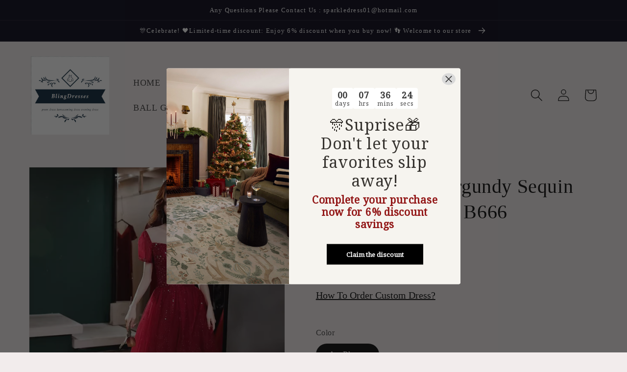

--- FILE ---
content_type: text/html; charset=utf-8
request_url: https://www.blingdresses.com/products/simple-a-line-burgundy-sequin-long-prom-dress-b666
body_size: 46495
content:
<!doctype html>
<html class="no-js" lang="en">
  <head>
    <meta charset="utf-8">
    <meta http-equiv="X-UA-Compatible" content="IE=edge">
    <meta name="viewport" content="width=device-width,initial-scale=1">
    <meta name="theme-color" content="">
    <link rel="canonical" href="https://www.blingdresses.com/products/simple-a-line-burgundy-sequin-long-prom-dress-b666">
    <link rel="preconnect" href="https://cdn.shopify.com" crossorigin><link rel="icon" type="image/png" href="//www.blingdresses.com/cdn/shop/files/BDRESSES.png?crop=center&height=32&v=1678096744&width=32"><title>
      Simple A line Burgundy Sequin Long Prom Dress B666
 &ndash; BlingDress</title>

    
      <meta name="description" content="Item Details ： Product Number : B666 Fabric:Sequin Silhouette:A line  Sleeves: Short Sleeves Back Style：Lace Up">
    

    

<meta property="og:site_name" content="BlingDress">
<meta property="og:url" content="https://www.blingdresses.com/products/simple-a-line-burgundy-sequin-long-prom-dress-b666">
<meta property="og:title" content="Simple A line Burgundy Sequin Long Prom Dress B666">
<meta property="og:type" content="product">
<meta property="og:description" content="Item Details ： Product Number : B666 Fabric:Sequin Silhouette:A line  Sleeves: Short Sleeves Back Style：Lace Up"><meta property="og:image" content="http://www.blingdresses.com/cdn/shop/files/QQ_20240220165629.png?v=1708419597">
  <meta property="og:image:secure_url" content="https://www.blingdresses.com/cdn/shop/files/QQ_20240220165629.png?v=1708419597">
  <meta property="og:image:width" content="750">
  <meta property="og:image:height" content="1000"><meta property="og:price:amount" content="162.99">
  <meta property="og:price:currency" content="USD"><meta name="twitter:card" content="summary_large_image">
<meta name="twitter:title" content="Simple A line Burgundy Sequin Long Prom Dress B666">
<meta name="twitter:description" content="Item Details ： Product Number : B666 Fabric:Sequin Silhouette:A line  Sleeves: Short Sleeves Back Style：Lace Up">


    <script src="//www.blingdresses.com/cdn/shop/t/2/assets/global.js?v=24850326154503943211659002197" defer="defer"></script>
    <script>window.performance && window.performance.mark && window.performance.mark('shopify.content_for_header.start');</script><meta id="shopify-digital-wallet" name="shopify-digital-wallet" content="/59370963138/digital_wallets/dialog">
<meta name="shopify-checkout-api-token" content="c891f29f00c2a766a37dc24a587af67d">
<meta id="in-context-paypal-metadata" data-shop-id="59370963138" data-venmo-supported="true" data-environment="production" data-locale="en_US" data-paypal-v4="true" data-currency="USD">
<link rel="alternate" hreflang="x-default" href="https://www.blingdresses.com/products/simple-a-line-burgundy-sequin-long-prom-dress-b666">
<link rel="alternate" hreflang="en" href="https://www.blingdresses.com/products/simple-a-line-burgundy-sequin-long-prom-dress-b666">
<link rel="alternate" hreflang="fr" href="https://www.blingdresses.com/fr/products/simple-a-line-burgundy-sequin-long-prom-dress-b666">
<link rel="alternate" type="application/json+oembed" href="https://www.blingdresses.com/products/simple-a-line-burgundy-sequin-long-prom-dress-b666.oembed">
<script async="async" src="/checkouts/internal/preloads.js?locale=en-US"></script>
<script id="shopify-features" type="application/json">{"accessToken":"c891f29f00c2a766a37dc24a587af67d","betas":["rich-media-storefront-analytics"],"domain":"www.blingdresses.com","predictiveSearch":true,"shopId":59370963138,"locale":"en"}</script>
<script>var Shopify = Shopify || {};
Shopify.shop = "blingdress.myshopify.com";
Shopify.locale = "en";
Shopify.currency = {"active":"USD","rate":"1.0"};
Shopify.country = "US";
Shopify.theme = {"name":"Www-preppydress-com-dawn  28jul2022-0546pm","id":134398378227,"schema_name":"Dawn","schema_version":"6.0.2","theme_store_id":null,"role":"main"};
Shopify.theme.handle = "null";
Shopify.theme.style = {"id":null,"handle":null};
Shopify.cdnHost = "www.blingdresses.com/cdn";
Shopify.routes = Shopify.routes || {};
Shopify.routes.root = "/";</script>
<script type="module">!function(o){(o.Shopify=o.Shopify||{}).modules=!0}(window);</script>
<script>!function(o){function n(){var o=[];function n(){o.push(Array.prototype.slice.apply(arguments))}return n.q=o,n}var t=o.Shopify=o.Shopify||{};t.loadFeatures=n(),t.autoloadFeatures=n()}(window);</script>
<script id="shop-js-analytics" type="application/json">{"pageType":"product"}</script>
<script defer="defer" async type="module" src="//www.blingdresses.com/cdn/shopifycloud/shop-js/modules/v2/client.init-shop-cart-sync_BT-GjEfc.en.esm.js"></script>
<script defer="defer" async type="module" src="//www.blingdresses.com/cdn/shopifycloud/shop-js/modules/v2/chunk.common_D58fp_Oc.esm.js"></script>
<script defer="defer" async type="module" src="//www.blingdresses.com/cdn/shopifycloud/shop-js/modules/v2/chunk.modal_xMitdFEc.esm.js"></script>
<script type="module">
  await import("//www.blingdresses.com/cdn/shopifycloud/shop-js/modules/v2/client.init-shop-cart-sync_BT-GjEfc.en.esm.js");
await import("//www.blingdresses.com/cdn/shopifycloud/shop-js/modules/v2/chunk.common_D58fp_Oc.esm.js");
await import("//www.blingdresses.com/cdn/shopifycloud/shop-js/modules/v2/chunk.modal_xMitdFEc.esm.js");

  window.Shopify.SignInWithShop?.initShopCartSync?.({"fedCMEnabled":true,"windoidEnabled":true});

</script>
<script>(function() {
  var isLoaded = false;
  function asyncLoad() {
    if (isLoaded) return;
    isLoaded = true;
    var urls = ["https:\/\/cdn.hextom.com\/js\/eventpromotionbar.js?shop=blingdress.myshopify.com","https:\/\/cdn.hextom.com\/js\/ultimatesalesboost.js?shop=blingdress.myshopify.com"];
    for (var i = 0; i < urls.length; i++) {
      var s = document.createElement('script');
      s.type = 'text/javascript';
      s.async = true;
      s.src = urls[i];
      var x = document.getElementsByTagName('script')[0];
      x.parentNode.insertBefore(s, x);
    }
  };
  if(window.attachEvent) {
    window.attachEvent('onload', asyncLoad);
  } else {
    window.addEventListener('load', asyncLoad, false);
  }
})();</script>
<script id="__st">var __st={"a":59370963138,"offset":28800,"reqid":"8782521a-62fc-430c-b141-6671f6b9235c-1769099006","pageurl":"www.blingdresses.com\/products\/simple-a-line-burgundy-sequin-long-prom-dress-b666","u":"334649187a2c","p":"product","rtyp":"product","rid":8410772078835};</script>
<script>window.ShopifyPaypalV4VisibilityTracking = true;</script>
<script id="captcha-bootstrap">!function(){'use strict';const t='contact',e='account',n='new_comment',o=[[t,t],['blogs',n],['comments',n],[t,'customer']],c=[[e,'customer_login'],[e,'guest_login'],[e,'recover_customer_password'],[e,'create_customer']],r=t=>t.map((([t,e])=>`form[action*='/${t}']:not([data-nocaptcha='true']) input[name='form_type'][value='${e}']`)).join(','),a=t=>()=>t?[...document.querySelectorAll(t)].map((t=>t.form)):[];function s(){const t=[...o],e=r(t);return a(e)}const i='password',u='form_key',d=['recaptcha-v3-token','g-recaptcha-response','h-captcha-response',i],f=()=>{try{return window.sessionStorage}catch{return}},m='__shopify_v',_=t=>t.elements[u];function p(t,e,n=!1){try{const o=window.sessionStorage,c=JSON.parse(o.getItem(e)),{data:r}=function(t){const{data:e,action:n}=t;return t[m]||n?{data:e,action:n}:{data:t,action:n}}(c);for(const[e,n]of Object.entries(r))t.elements[e]&&(t.elements[e].value=n);n&&o.removeItem(e)}catch(o){console.error('form repopulation failed',{error:o})}}const l='form_type',E='cptcha';function T(t){t.dataset[E]=!0}const w=window,h=w.document,L='Shopify',v='ce_forms',y='captcha';let A=!1;((t,e)=>{const n=(g='f06e6c50-85a8-45c8-87d0-21a2b65856fe',I='https://cdn.shopify.com/shopifycloud/storefront-forms-hcaptcha/ce_storefront_forms_captcha_hcaptcha.v1.5.2.iife.js',D={infoText:'Protected by hCaptcha',privacyText:'Privacy',termsText:'Terms'},(t,e,n)=>{const o=w[L][v],c=o.bindForm;if(c)return c(t,g,e,D).then(n);var r;o.q.push([[t,g,e,D],n]),r=I,A||(h.body.append(Object.assign(h.createElement('script'),{id:'captcha-provider',async:!0,src:r})),A=!0)});var g,I,D;w[L]=w[L]||{},w[L][v]=w[L][v]||{},w[L][v].q=[],w[L][y]=w[L][y]||{},w[L][y].protect=function(t,e){n(t,void 0,e),T(t)},Object.freeze(w[L][y]),function(t,e,n,w,h,L){const[v,y,A,g]=function(t,e,n){const i=e?o:[],u=t?c:[],d=[...i,...u],f=r(d),m=r(i),_=r(d.filter((([t,e])=>n.includes(e))));return[a(f),a(m),a(_),s()]}(w,h,L),I=t=>{const e=t.target;return e instanceof HTMLFormElement?e:e&&e.form},D=t=>v().includes(t);t.addEventListener('submit',(t=>{const e=I(t);if(!e)return;const n=D(e)&&!e.dataset.hcaptchaBound&&!e.dataset.recaptchaBound,o=_(e),c=g().includes(e)&&(!o||!o.value);(n||c)&&t.preventDefault(),c&&!n&&(function(t){try{if(!f())return;!function(t){const e=f();if(!e)return;const n=_(t);if(!n)return;const o=n.value;o&&e.removeItem(o)}(t);const e=Array.from(Array(32),(()=>Math.random().toString(36)[2])).join('');!function(t,e){_(t)||t.append(Object.assign(document.createElement('input'),{type:'hidden',name:u})),t.elements[u].value=e}(t,e),function(t,e){const n=f();if(!n)return;const o=[...t.querySelectorAll(`input[type='${i}']`)].map((({name:t})=>t)),c=[...d,...o],r={};for(const[a,s]of new FormData(t).entries())c.includes(a)||(r[a]=s);n.setItem(e,JSON.stringify({[m]:1,action:t.action,data:r}))}(t,e)}catch(e){console.error('failed to persist form',e)}}(e),e.submit())}));const S=(t,e)=>{t&&!t.dataset[E]&&(n(t,e.some((e=>e===t))),T(t))};for(const o of['focusin','change'])t.addEventListener(o,(t=>{const e=I(t);D(e)&&S(e,y())}));const B=e.get('form_key'),M=e.get(l),P=B&&M;t.addEventListener('DOMContentLoaded',(()=>{const t=y();if(P)for(const e of t)e.elements[l].value===M&&p(e,B);[...new Set([...A(),...v().filter((t=>'true'===t.dataset.shopifyCaptcha))])].forEach((e=>S(e,t)))}))}(h,new URLSearchParams(w.location.search),n,t,e,['guest_login'])})(!0,!0)}();</script>
<script integrity="sha256-4kQ18oKyAcykRKYeNunJcIwy7WH5gtpwJnB7kiuLZ1E=" data-source-attribution="shopify.loadfeatures" defer="defer" src="//www.blingdresses.com/cdn/shopifycloud/storefront/assets/storefront/load_feature-a0a9edcb.js" crossorigin="anonymous"></script>
<script data-source-attribution="shopify.dynamic_checkout.dynamic.init">var Shopify=Shopify||{};Shopify.PaymentButton=Shopify.PaymentButton||{isStorefrontPortableWallets:!0,init:function(){window.Shopify.PaymentButton.init=function(){};var t=document.createElement("script");t.src="https://www.blingdresses.com/cdn/shopifycloud/portable-wallets/latest/portable-wallets.en.js",t.type="module",document.head.appendChild(t)}};
</script>
<script data-source-attribution="shopify.dynamic_checkout.buyer_consent">
  function portableWalletsHideBuyerConsent(e){var t=document.getElementById("shopify-buyer-consent"),n=document.getElementById("shopify-subscription-policy-button");t&&n&&(t.classList.add("hidden"),t.setAttribute("aria-hidden","true"),n.removeEventListener("click",e))}function portableWalletsShowBuyerConsent(e){var t=document.getElementById("shopify-buyer-consent"),n=document.getElementById("shopify-subscription-policy-button");t&&n&&(t.classList.remove("hidden"),t.removeAttribute("aria-hidden"),n.addEventListener("click",e))}window.Shopify?.PaymentButton&&(window.Shopify.PaymentButton.hideBuyerConsent=portableWalletsHideBuyerConsent,window.Shopify.PaymentButton.showBuyerConsent=portableWalletsShowBuyerConsent);
</script>
<script>
  function portableWalletsCleanup(e){e&&e.src&&console.error("Failed to load portable wallets script "+e.src);var t=document.querySelectorAll("shopify-accelerated-checkout .shopify-payment-button__skeleton, shopify-accelerated-checkout-cart .wallet-cart-button__skeleton"),e=document.getElementById("shopify-buyer-consent");for(let e=0;e<t.length;e++)t[e].remove();e&&e.remove()}function portableWalletsNotLoadedAsModule(e){e instanceof ErrorEvent&&"string"==typeof e.message&&e.message.includes("import.meta")&&"string"==typeof e.filename&&e.filename.includes("portable-wallets")&&(window.removeEventListener("error",portableWalletsNotLoadedAsModule),window.Shopify.PaymentButton.failedToLoad=e,"loading"===document.readyState?document.addEventListener("DOMContentLoaded",window.Shopify.PaymentButton.init):window.Shopify.PaymentButton.init())}window.addEventListener("error",portableWalletsNotLoadedAsModule);
</script>

<script type="module" src="https://www.blingdresses.com/cdn/shopifycloud/portable-wallets/latest/portable-wallets.en.js" onError="portableWalletsCleanup(this)" crossorigin="anonymous"></script>
<script nomodule>
  document.addEventListener("DOMContentLoaded", portableWalletsCleanup);
</script>

<link id="shopify-accelerated-checkout-styles" rel="stylesheet" media="screen" href="https://www.blingdresses.com/cdn/shopifycloud/portable-wallets/latest/accelerated-checkout-backwards-compat.css" crossorigin="anonymous">
<style id="shopify-accelerated-checkout-cart">
        #shopify-buyer-consent {
  margin-top: 1em;
  display: inline-block;
  width: 100%;
}

#shopify-buyer-consent.hidden {
  display: none;
}

#shopify-subscription-policy-button {
  background: none;
  border: none;
  padding: 0;
  text-decoration: underline;
  font-size: inherit;
  cursor: pointer;
}

#shopify-subscription-policy-button::before {
  box-shadow: none;
}

      </style>
<script id="sections-script" data-sections="product-recommendations,header,footer" defer="defer" src="//www.blingdresses.com/cdn/shop/t/2/compiled_assets/scripts.js?v=4514"></script>
<script>window.performance && window.performance.mark && window.performance.mark('shopify.content_for_header.end');</script>


    <style data-shopify>
      
      
      
      
      

      :root {
        --font-body-family: "New York", Iowan Old Style, Apple Garamond, Baskerville, Times New Roman, Droid Serif, Times, Source Serif Pro, serif, Apple Color Emoji, Segoe UI Emoji, Segoe UI Symbol;
        --font-body-style: normal;
        --font-body-weight: 400;
        --font-body-weight-bold: 700;

        --font-heading-family: "New York", Iowan Old Style, Apple Garamond, Baskerville, Times New Roman, Droid Serif, Times, Source Serif Pro, serif, Apple Color Emoji, Segoe UI Emoji, Segoe UI Symbol;
        --font-heading-style: normal;
        --font-heading-weight: 400;

        --font-body-scale: 1.25;
        --font-heading-scale: 0.8;

        --color-base-text: 18, 18, 18;
        --color-shadow: 18, 18, 18;
        --color-base-background-1: 242, 236, 236;
        --color-base-background-2: 255, 255, 255;
        --color-base-solid-button-labels: 255, 255, 255;
        --color-base-outline-button-labels: 18, 18, 18;
        --color-base-accent-1: 16, 14, 32;
        --color-base-accent-2: 21, 59, 80;
        --payment-terms-background-color: #f2ecec;

        --gradient-base-background-1: #f2ecec;
        --gradient-base-background-2: #fff;
        --gradient-base-accent-1: #100e20;
        --gradient-base-accent-2: #153b50;

        --media-padding: px;
        --media-border-opacity: 0.05;
        --media-border-width: 1px;
        --media-radius: 0px;
        --media-shadow-opacity: 0.0;
        --media-shadow-horizontal-offset: 0px;
        --media-shadow-vertical-offset: 4px;
        --media-shadow-blur-radius: 5px;
        --media-shadow-visible: 0;

        --page-width: 120rem;
        --page-width-margin: 0rem;

        --card-image-padding: 0.0rem;
        --card-corner-radius: 0.0rem;
        --card-text-alignment: left;
        --card-border-width: 0.0rem;
        --card-border-opacity: 0.1;
        --card-shadow-opacity: 0.0;
        --card-shadow-visible: 0;
        --card-shadow-horizontal-offset: 0.0rem;
        --card-shadow-vertical-offset: 0.4rem;
        --card-shadow-blur-radius: 0.5rem;

        --badge-corner-radius: 4.0rem;

        --popup-border-width: 1px;
        --popup-border-opacity: 0.1;
        --popup-corner-radius: 0px;
        --popup-shadow-opacity: 0.0;
        --popup-shadow-horizontal-offset: 0px;
        --popup-shadow-vertical-offset: 4px;
        --popup-shadow-blur-radius: 5px;

        --drawer-border-width: 1px;
        --drawer-border-opacity: 0.1;
        --drawer-shadow-opacity: 0.0;
        --drawer-shadow-horizontal-offset: 0px;
        --drawer-shadow-vertical-offset: 4px;
        --drawer-shadow-blur-radius: 5px;

        --spacing-sections-desktop: 0px;
        --spacing-sections-mobile: 0px;

        --grid-desktop-vertical-spacing: 8px;
        --grid-desktop-horizontal-spacing: 8px;
        --grid-mobile-vertical-spacing: 4px;
        --grid-mobile-horizontal-spacing: 4px;

        --text-boxes-border-opacity: 0.1;
        --text-boxes-border-width: 0px;
        --text-boxes-radius: 0px;
        --text-boxes-shadow-opacity: 0.0;
        --text-boxes-shadow-visible: 0;
        --text-boxes-shadow-horizontal-offset: 0px;
        --text-boxes-shadow-vertical-offset: 4px;
        --text-boxes-shadow-blur-radius: 5px;

        --buttons-radius: 0px;
        --buttons-radius-outset: 0px;
        --buttons-border-width: 1px;
        --buttons-border-opacity: 1.0;
        --buttons-shadow-opacity: 0.0;
        --buttons-shadow-visible: 0;
        --buttons-shadow-horizontal-offset: 0px;
        --buttons-shadow-vertical-offset: 4px;
        --buttons-shadow-blur-radius: 5px;
        --buttons-border-offset: 0px;

        --inputs-radius: 0px;
        --inputs-border-width: 1px;
        --inputs-border-opacity: 0.55;
        --inputs-shadow-opacity: 0.0;
        --inputs-shadow-horizontal-offset: 0px;
        --inputs-margin-offset: 0px;
        --inputs-shadow-vertical-offset: 4px;
        --inputs-shadow-blur-radius: 5px;
        --inputs-radius-outset: 0px;

        --variant-pills-radius: 40px;
        --variant-pills-border-width: 1px;
        --variant-pills-border-opacity: 0.55;
        --variant-pills-shadow-opacity: 0.0;
        --variant-pills-shadow-horizontal-offset: 0px;
        --variant-pills-shadow-vertical-offset: 4px;
        --variant-pills-shadow-blur-radius: 5px;
      }

      *,
      *::before,
      *::after {
        box-sizing: inherit;
      }

      html {
        box-sizing: border-box;
        font-size: calc(var(--font-body-scale) * 62.5%);
        height: 100%;
      }

      body {
        display: grid;
        grid-template-rows: auto auto 1fr auto;
        grid-template-columns: 100%;
        min-height: 100%;
        margin: 0;
        font-size: 1.5rem;
        letter-spacing: 0.06rem;
        line-height: calc(1 + 0.8 / var(--font-body-scale));
        font-family: var(--font-body-family);
        font-style: var(--font-body-style);
        font-weight: var(--font-body-weight);
      }

      @media screen and (min-width: 750px) {
        body {
          font-size: 1.6rem;
        }
      }
    </style>

    <link href="//www.blingdresses.com/cdn/shop/t/2/assets/base.css?v=19666067365360246481659002195" rel="stylesheet" type="text/css" media="all" />
<link rel="stylesheet" href="//www.blingdresses.com/cdn/shop/t/2/assets/component-predictive-search.css?v=165644661289088488651659002196" media="print" onload="this.media='all'"><script>document.documentElement.className = document.documentElement.className.replace('no-js', 'js');
    if (Shopify.designMode) {
      document.documentElement.classList.add('shopify-design-mode');
    }
    </script>
  <!-- BEGIN app block: shopify://apps/judge-me-reviews/blocks/judgeme_core/61ccd3b1-a9f2-4160-9fe9-4fec8413e5d8 --><!-- Start of Judge.me Core -->






<link rel="dns-prefetch" href="https://cdnwidget.judge.me">
<link rel="dns-prefetch" href="https://cdn.judge.me">
<link rel="dns-prefetch" href="https://cdn1.judge.me">
<link rel="dns-prefetch" href="https://api.judge.me">

<script data-cfasync='false' class='jdgm-settings-script'>window.jdgmSettings={"pagination":5,"disable_web_reviews":false,"badge_no_review_text":"No reviews","badge_n_reviews_text":"{{ n }} review/reviews","hide_badge_preview_if_no_reviews":true,"badge_hide_text":false,"enforce_center_preview_badge":false,"widget_title":"Customer Reviews","widget_open_form_text":"Write a review","widget_close_form_text":"Cancel review","widget_refresh_page_text":"Refresh page","widget_summary_text":"Based on {{ number_of_reviews }} review/reviews","widget_no_review_text":"Be the first to write a review","widget_name_field_text":"Display name","widget_verified_name_field_text":"Verified Name (public)","widget_name_placeholder_text":"Display name","widget_required_field_error_text":"This field is required.","widget_email_field_text":"Email address","widget_verified_email_field_text":"Verified Email (private, can not be edited)","widget_email_placeholder_text":"Your email address","widget_email_field_error_text":"Please enter a valid email address.","widget_rating_field_text":"Rating","widget_review_title_field_text":"Review Title","widget_review_title_placeholder_text":"Give your review a title","widget_review_body_field_text":"Review content","widget_review_body_placeholder_text":"Start writing here...","widget_pictures_field_text":"Picture/Video (optional)","widget_submit_review_text":"Submit Review","widget_submit_verified_review_text":"Submit Verified Review","widget_submit_success_msg_with_auto_publish":"Thank you! Please refresh the page in a few moments to see your review. You can remove or edit your review by logging into \u003ca href='https://judge.me/login' target='_blank' rel='nofollow noopener'\u003eJudge.me\u003c/a\u003e","widget_submit_success_msg_no_auto_publish":"Thank you! Your review will be published as soon as it is approved by the shop admin. You can remove or edit your review by logging into \u003ca href='https://judge.me/login' target='_blank' rel='nofollow noopener'\u003eJudge.me\u003c/a\u003e","widget_show_default_reviews_out_of_total_text":"Showing {{ n_reviews_shown }} out of {{ n_reviews }} reviews.","widget_show_all_link_text":"Show all","widget_show_less_link_text":"Show less","widget_author_said_text":"{{ reviewer_name }} said:","widget_days_text":"{{ n }} days ago","widget_weeks_text":"{{ n }} week/weeks ago","widget_months_text":"{{ n }} month/months ago","widget_years_text":"{{ n }} year/years ago","widget_yesterday_text":"Yesterday","widget_today_text":"Today","widget_replied_text":"\u003e\u003e {{ shop_name }} replied:","widget_read_more_text":"Read more","widget_reviewer_name_as_initial":"","widget_rating_filter_color":"#fbcd0a","widget_rating_filter_see_all_text":"See all reviews","widget_sorting_most_recent_text":"Most Recent","widget_sorting_highest_rating_text":"Highest Rating","widget_sorting_lowest_rating_text":"Lowest Rating","widget_sorting_with_pictures_text":"Only Pictures","widget_sorting_most_helpful_text":"Most Helpful","widget_open_question_form_text":"Ask a question","widget_reviews_subtab_text":"Reviews","widget_questions_subtab_text":"Questions","widget_question_label_text":"Question","widget_answer_label_text":"Answer","widget_question_placeholder_text":"Write your question here","widget_submit_question_text":"Submit Question","widget_question_submit_success_text":"Thank you for your question! We will notify you once it gets answered.","verified_badge_text":"Verified","verified_badge_bg_color":"","verified_badge_text_color":"","verified_badge_placement":"left-of-reviewer-name","widget_review_max_height":"","widget_hide_border":false,"widget_social_share":false,"widget_thumb":false,"widget_review_location_show":false,"widget_location_format":"","all_reviews_include_out_of_store_products":true,"all_reviews_out_of_store_text":"(out of store)","all_reviews_pagination":100,"all_reviews_product_name_prefix_text":"about","enable_review_pictures":true,"enable_question_anwser":false,"widget_theme":"default","review_date_format":"mm/dd/yyyy","default_sort_method":"most-recent","widget_product_reviews_subtab_text":"Product Reviews","widget_shop_reviews_subtab_text":"Shop Reviews","widget_other_products_reviews_text":"Reviews for other products","widget_store_reviews_subtab_text":"Store reviews","widget_no_store_reviews_text":"This store hasn't received any reviews yet","widget_web_restriction_product_reviews_text":"This product hasn't received any reviews yet","widget_no_items_text":"No items found","widget_show_more_text":"Show more","widget_write_a_store_review_text":"Write a Store Review","widget_other_languages_heading":"Reviews in Other Languages","widget_translate_review_text":"Translate review to {{ language }}","widget_translating_review_text":"Translating...","widget_show_original_translation_text":"Show original ({{ language }})","widget_translate_review_failed_text":"Review couldn't be translated.","widget_translate_review_retry_text":"Retry","widget_translate_review_try_again_later_text":"Try again later","show_product_url_for_grouped_product":false,"widget_sorting_pictures_first_text":"Pictures First","show_pictures_on_all_rev_page_mobile":false,"show_pictures_on_all_rev_page_desktop":false,"floating_tab_hide_mobile_install_preference":false,"floating_tab_button_name":"★ Reviews","floating_tab_title":"Let customers speak for us","floating_tab_button_color":"","floating_tab_button_background_color":"","floating_tab_url":"","floating_tab_url_enabled":false,"floating_tab_tab_style":"text","all_reviews_text_badge_text":"Customers rate us {{ shop.metafields.judgeme.all_reviews_rating | round: 1 }}/5 based on {{ shop.metafields.judgeme.all_reviews_count }} reviews.","all_reviews_text_badge_text_branded_style":"{{ shop.metafields.judgeme.all_reviews_rating | round: 1 }} out of 5 stars based on {{ shop.metafields.judgeme.all_reviews_count }} reviews","is_all_reviews_text_badge_a_link":false,"show_stars_for_all_reviews_text_badge":false,"all_reviews_text_badge_url":"","all_reviews_text_style":"text","all_reviews_text_color_style":"judgeme_brand_color","all_reviews_text_color":"#108474","all_reviews_text_show_jm_brand":true,"featured_carousel_show_header":true,"featured_carousel_title":"Let customers speak for us","testimonials_carousel_title":"Customers are saying","videos_carousel_title":"Real customer stories","cards_carousel_title":"Customers are saying","featured_carousel_count_text":"from {{ n }} reviews","featured_carousel_add_link_to_all_reviews_page":false,"featured_carousel_url":"","featured_carousel_show_images":true,"featured_carousel_autoslide_interval":5,"featured_carousel_arrows_on_the_sides":false,"featured_carousel_height":250,"featured_carousel_width":80,"featured_carousel_image_size":0,"featured_carousel_image_height":250,"featured_carousel_arrow_color":"#eeeeee","verified_count_badge_style":"vintage","verified_count_badge_orientation":"horizontal","verified_count_badge_color_style":"judgeme_brand_color","verified_count_badge_color":"#108474","is_verified_count_badge_a_link":false,"verified_count_badge_url":"","verified_count_badge_show_jm_brand":true,"widget_rating_preset_default":5,"widget_first_sub_tab":"product-reviews","widget_show_histogram":true,"widget_histogram_use_custom_color":false,"widget_pagination_use_custom_color":false,"widget_star_use_custom_color":false,"widget_verified_badge_use_custom_color":false,"widget_write_review_use_custom_color":false,"picture_reminder_submit_button":"Upload Pictures","enable_review_videos":true,"mute_video_by_default":false,"widget_sorting_videos_first_text":"Videos First","widget_review_pending_text":"Pending","featured_carousel_items_for_large_screen":3,"social_share_options_order":"Facebook,Twitter","remove_microdata_snippet":true,"disable_json_ld":false,"enable_json_ld_products":false,"preview_badge_show_question_text":false,"preview_badge_no_question_text":"No questions","preview_badge_n_question_text":"{{ number_of_questions }} question/questions","qa_badge_show_icon":false,"qa_badge_position":"same-row","remove_judgeme_branding":false,"widget_add_search_bar":false,"widget_search_bar_placeholder":"Search","widget_sorting_verified_only_text":"Verified only","featured_carousel_theme":"default","featured_carousel_show_rating":true,"featured_carousel_show_title":true,"featured_carousel_show_body":true,"featured_carousel_show_date":false,"featured_carousel_show_reviewer":true,"featured_carousel_show_product":false,"featured_carousel_header_background_color":"#108474","featured_carousel_header_text_color":"#ffffff","featured_carousel_name_product_separator":"reviewed","featured_carousel_full_star_background":"#108474","featured_carousel_empty_star_background":"#dadada","featured_carousel_vertical_theme_background":"#f9fafb","featured_carousel_verified_badge_enable":false,"featured_carousel_verified_badge_color":"#108474","featured_carousel_border_style":"round","featured_carousel_review_line_length_limit":3,"featured_carousel_more_reviews_button_text":"Read more reviews","featured_carousel_view_product_button_text":"View product","all_reviews_page_load_reviews_on":"scroll","all_reviews_page_load_more_text":"Load More Reviews","disable_fb_tab_reviews":false,"enable_ajax_cdn_cache":false,"widget_public_name_text":"displayed publicly like","default_reviewer_name":"John Smith","default_reviewer_name_has_non_latin":true,"widget_reviewer_anonymous":"Anonymous","medals_widget_title":"Judge.me Review Medals","medals_widget_background_color":"#f9fafb","medals_widget_position":"footer_all_pages","medals_widget_border_color":"#f9fafb","medals_widget_verified_text_position":"left","medals_widget_use_monochromatic_version":false,"medals_widget_elements_color":"#108474","show_reviewer_avatar":true,"widget_invalid_yt_video_url_error_text":"Not a YouTube video URL","widget_max_length_field_error_text":"Please enter no more than {0} characters.","widget_show_country_flag":false,"widget_show_collected_via_shop_app":true,"widget_verified_by_shop_badge_style":"light","widget_verified_by_shop_text":"Verified by Shop","widget_show_photo_gallery":false,"widget_load_with_code_splitting":true,"widget_ugc_install_preference":false,"widget_ugc_title":"Made by us, Shared by you","widget_ugc_subtitle":"Tag us to see your picture featured in our page","widget_ugc_arrows_color":"#ffffff","widget_ugc_primary_button_text":"Buy Now","widget_ugc_primary_button_background_color":"#108474","widget_ugc_primary_button_text_color":"#ffffff","widget_ugc_primary_button_border_width":"0","widget_ugc_primary_button_border_style":"none","widget_ugc_primary_button_border_color":"#108474","widget_ugc_primary_button_border_radius":"25","widget_ugc_secondary_button_text":"Load More","widget_ugc_secondary_button_background_color":"#ffffff","widget_ugc_secondary_button_text_color":"#108474","widget_ugc_secondary_button_border_width":"2","widget_ugc_secondary_button_border_style":"solid","widget_ugc_secondary_button_border_color":"#108474","widget_ugc_secondary_button_border_radius":"25","widget_ugc_reviews_button_text":"View Reviews","widget_ugc_reviews_button_background_color":"#ffffff","widget_ugc_reviews_button_text_color":"#108474","widget_ugc_reviews_button_border_width":"2","widget_ugc_reviews_button_border_style":"solid","widget_ugc_reviews_button_border_color":"#108474","widget_ugc_reviews_button_border_radius":"25","widget_ugc_reviews_button_link_to":"judgeme-reviews-page","widget_ugc_show_post_date":true,"widget_ugc_max_width":"800","widget_rating_metafield_value_type":true,"widget_primary_color":"#108474","widget_enable_secondary_color":false,"widget_secondary_color":"#edf5f5","widget_summary_average_rating_text":"{{ average_rating }} out of 5","widget_media_grid_title":"Customer photos \u0026 videos","widget_media_grid_see_more_text":"See more","widget_round_style":false,"widget_show_product_medals":true,"widget_verified_by_judgeme_text":"Verified by Judge.me","widget_show_store_medals":true,"widget_verified_by_judgeme_text_in_store_medals":"Verified by Judge.me","widget_media_field_exceed_quantity_message":"Sorry, we can only accept {{ max_media }} for one review.","widget_media_field_exceed_limit_message":"{{ file_name }} is too large, please select a {{ media_type }} less than {{ size_limit }}MB.","widget_review_submitted_text":"Review Submitted!","widget_question_submitted_text":"Question Submitted!","widget_close_form_text_question":"Cancel","widget_write_your_answer_here_text":"Write your answer here","widget_enabled_branded_link":true,"widget_show_collected_by_judgeme":false,"widget_reviewer_name_color":"","widget_write_review_text_color":"","widget_write_review_bg_color":"","widget_collected_by_judgeme_text":"collected by Judge.me","widget_pagination_type":"standard","widget_load_more_text":"Load More","widget_load_more_color":"#108474","widget_full_review_text":"Full Review","widget_read_more_reviews_text":"Read More Reviews","widget_read_questions_text":"Read Questions","widget_questions_and_answers_text":"Questions \u0026 Answers","widget_verified_by_text":"Verified by","widget_verified_text":"Verified","widget_number_of_reviews_text":"{{ number_of_reviews }} reviews","widget_back_button_text":"Back","widget_next_button_text":"Next","widget_custom_forms_filter_button":"Filters","custom_forms_style":"vertical","widget_show_review_information":false,"how_reviews_are_collected":"How reviews are collected?","widget_show_review_keywords":false,"widget_gdpr_statement":"How we use your data: We'll only contact you about the review you left, and only if necessary. By submitting your review, you agree to Judge.me's \u003ca href='https://judge.me/terms' target='_blank' rel='nofollow noopener'\u003eterms\u003c/a\u003e, \u003ca href='https://judge.me/privacy' target='_blank' rel='nofollow noopener'\u003eprivacy\u003c/a\u003e and \u003ca href='https://judge.me/content-policy' target='_blank' rel='nofollow noopener'\u003econtent\u003c/a\u003e policies.","widget_multilingual_sorting_enabled":false,"widget_translate_review_content_enabled":false,"widget_translate_review_content_method":"manual","popup_widget_review_selection":"automatically_with_pictures","popup_widget_round_border_style":true,"popup_widget_show_title":true,"popup_widget_show_body":true,"popup_widget_show_reviewer":false,"popup_widget_show_product":true,"popup_widget_show_pictures":true,"popup_widget_use_review_picture":true,"popup_widget_show_on_home_page":true,"popup_widget_show_on_product_page":true,"popup_widget_show_on_collection_page":true,"popup_widget_show_on_cart_page":true,"popup_widget_position":"bottom_left","popup_widget_first_review_delay":5,"popup_widget_duration":5,"popup_widget_interval":5,"popup_widget_review_count":5,"popup_widget_hide_on_mobile":true,"review_snippet_widget_round_border_style":true,"review_snippet_widget_card_color":"#FFFFFF","review_snippet_widget_slider_arrows_background_color":"#FFFFFF","review_snippet_widget_slider_arrows_color":"#000000","review_snippet_widget_star_color":"#108474","show_product_variant":false,"all_reviews_product_variant_label_text":"Variant: ","widget_show_verified_branding":false,"widget_ai_summary_title":"Customers say","widget_ai_summary_disclaimer":"AI-powered review summary based on recent customer reviews","widget_show_ai_summary":false,"widget_show_ai_summary_bg":false,"widget_show_review_title_input":true,"redirect_reviewers_invited_via_email":"review_widget","request_store_review_after_product_review":false,"request_review_other_products_in_order":false,"review_form_color_scheme":"default","review_form_corner_style":"square","review_form_star_color":{},"review_form_text_color":"#333333","review_form_background_color":"#ffffff","review_form_field_background_color":"#fafafa","review_form_button_color":{},"review_form_button_text_color":"#ffffff","review_form_modal_overlay_color":"#000000","review_content_screen_title_text":"How would you rate this product?","review_content_introduction_text":"We would love it if you would share a bit about your experience.","store_review_form_title_text":"How would you rate this store?","store_review_form_introduction_text":"We would love it if you would share a bit about your experience.","show_review_guidance_text":true,"one_star_review_guidance_text":"Poor","five_star_review_guidance_text":"Great","customer_information_screen_title_text":"About you","customer_information_introduction_text":"Please tell us more about you.","custom_questions_screen_title_text":"Your experience in more detail","custom_questions_introduction_text":"Here are a few questions to help us understand more about your experience.","review_submitted_screen_title_text":"Thanks for your review!","review_submitted_screen_thank_you_text":"We are processing it and it will appear on the store soon.","review_submitted_screen_email_verification_text":"Please confirm your email by clicking the link we just sent you. This helps us keep reviews authentic.","review_submitted_request_store_review_text":"Would you like to share your experience of shopping with us?","review_submitted_review_other_products_text":"Would you like to review these products?","store_review_screen_title_text":"Would you like to share your experience of shopping with us?","store_review_introduction_text":"We value your feedback and use it to improve. Please share any thoughts or suggestions you have.","reviewer_media_screen_title_picture_text":"Share a picture","reviewer_media_introduction_picture_text":"Upload a photo to support your review.","reviewer_media_screen_title_video_text":"Share a video","reviewer_media_introduction_video_text":"Upload a video to support your review.","reviewer_media_screen_title_picture_or_video_text":"Share a picture or video","reviewer_media_introduction_picture_or_video_text":"Upload a photo or video to support your review.","reviewer_media_youtube_url_text":"Paste your Youtube URL here","advanced_settings_next_step_button_text":"Next","advanced_settings_close_review_button_text":"Close","modal_write_review_flow":false,"write_review_flow_required_text":"Required","write_review_flow_privacy_message_text":"We respect your privacy.","write_review_flow_anonymous_text":"Post review as anonymous","write_review_flow_visibility_text":"This won't be visible to other customers.","write_review_flow_multiple_selection_help_text":"Select as many as you like","write_review_flow_single_selection_help_text":"Select one option","write_review_flow_required_field_error_text":"This field is required","write_review_flow_invalid_email_error_text":"Please enter a valid email address","write_review_flow_max_length_error_text":"Max. {{ max_length }} characters.","write_review_flow_media_upload_text":"\u003cb\u003eClick to upload\u003c/b\u003e or drag and drop","write_review_flow_gdpr_statement":"We'll only contact you about your review if necessary. By submitting your review, you agree to our \u003ca href='https://judge.me/terms' target='_blank' rel='nofollow noopener'\u003eterms and conditions\u003c/a\u003e and \u003ca href='https://judge.me/privacy' target='_blank' rel='nofollow noopener'\u003eprivacy policy\u003c/a\u003e.","rating_only_reviews_enabled":false,"show_negative_reviews_help_screen":false,"new_review_flow_help_screen_rating_threshold":3,"negative_review_resolution_screen_title_text":"Tell us more","negative_review_resolution_text":"Your experience matters to us. If there were issues with your purchase, we're here to help. Feel free to reach out to us, we'd love the opportunity to make things right.","negative_review_resolution_button_text":"Contact us","negative_review_resolution_proceed_with_review_text":"Leave a review","negative_review_resolution_subject":"Issue with purchase from {{ shop_name }}.{{ order_name }}","preview_badge_collection_page_install_status":false,"widget_review_custom_css":"","preview_badge_custom_css":"","preview_badge_stars_count":"5-stars","featured_carousel_custom_css":"","floating_tab_custom_css":"","all_reviews_widget_custom_css":"","medals_widget_custom_css":"","verified_badge_custom_css":"","all_reviews_text_custom_css":"","transparency_badges_collected_via_store_invite":false,"transparency_badges_from_another_provider":false,"transparency_badges_collected_from_store_visitor":false,"transparency_badges_collected_by_verified_review_provider":false,"transparency_badges_earned_reward":false,"transparency_badges_collected_via_store_invite_text":"Review collected via store invitation","transparency_badges_from_another_provider_text":"Review collected from another provider","transparency_badges_collected_from_store_visitor_text":"Review collected from a store visitor","transparency_badges_written_in_google_text":"Review written in Google","transparency_badges_written_in_etsy_text":"Review written in Etsy","transparency_badges_written_in_shop_app_text":"Review written in Shop App","transparency_badges_earned_reward_text":"Review earned a reward for future purchase","product_review_widget_per_page":10,"widget_store_review_label_text":"Review about the store","checkout_comment_extension_title_on_product_page":"Customer Comments","checkout_comment_extension_num_latest_comment_show":5,"checkout_comment_extension_format":"name_and_timestamp","checkout_comment_customer_name":"last_initial","checkout_comment_comment_notification":true,"preview_badge_collection_page_install_preference":true,"preview_badge_home_page_install_preference":false,"preview_badge_product_page_install_preference":true,"review_widget_install_preference":"","review_carousel_install_preference":false,"floating_reviews_tab_install_preference":"none","verified_reviews_count_badge_install_preference":false,"all_reviews_text_install_preference":false,"review_widget_best_location":true,"judgeme_medals_install_preference":false,"review_widget_revamp_enabled":false,"review_widget_qna_enabled":false,"review_widget_header_theme":"minimal","review_widget_widget_title_enabled":true,"review_widget_header_text_size":"medium","review_widget_header_text_weight":"regular","review_widget_average_rating_style":"compact","review_widget_bar_chart_enabled":true,"review_widget_bar_chart_type":"numbers","review_widget_bar_chart_style":"standard","review_widget_expanded_media_gallery_enabled":false,"review_widget_reviews_section_theme":"standard","review_widget_image_style":"thumbnails","review_widget_review_image_ratio":"square","review_widget_stars_size":"medium","review_widget_verified_badge":"standard_text","review_widget_review_title_text_size":"medium","review_widget_review_text_size":"medium","review_widget_review_text_length":"medium","review_widget_number_of_columns_desktop":3,"review_widget_carousel_transition_speed":5,"review_widget_custom_questions_answers_display":"always","review_widget_button_text_color":"#FFFFFF","review_widget_text_color":"#000000","review_widget_lighter_text_color":"#7B7B7B","review_widget_corner_styling":"soft","review_widget_review_word_singular":"review","review_widget_review_word_plural":"reviews","review_widget_voting_label":"Helpful?","review_widget_shop_reply_label":"Reply from {{ shop_name }}:","review_widget_filters_title":"Filters","qna_widget_question_word_singular":"Question","qna_widget_question_word_plural":"Questions","qna_widget_answer_reply_label":"Answer from {{ answerer_name }}:","qna_content_screen_title_text":"Ask a question about this product","qna_widget_question_required_field_error_text":"Please enter your question.","qna_widget_flow_gdpr_statement":"We'll only contact you about your question if necessary. By submitting your question, you agree to our \u003ca href='https://judge.me/terms' target='_blank' rel='nofollow noopener'\u003eterms and conditions\u003c/a\u003e and \u003ca href='https://judge.me/privacy' target='_blank' rel='nofollow noopener'\u003eprivacy policy\u003c/a\u003e.","qna_widget_question_submitted_text":"Thanks for your question!","qna_widget_close_form_text_question":"Close","qna_widget_question_submit_success_text":"We’ll notify you by email when your question is answered.","all_reviews_widget_v2025_enabled":false,"all_reviews_widget_v2025_header_theme":"default","all_reviews_widget_v2025_widget_title_enabled":true,"all_reviews_widget_v2025_header_text_size":"medium","all_reviews_widget_v2025_header_text_weight":"regular","all_reviews_widget_v2025_average_rating_style":"compact","all_reviews_widget_v2025_bar_chart_enabled":true,"all_reviews_widget_v2025_bar_chart_type":"numbers","all_reviews_widget_v2025_bar_chart_style":"standard","all_reviews_widget_v2025_expanded_media_gallery_enabled":false,"all_reviews_widget_v2025_show_store_medals":true,"all_reviews_widget_v2025_show_photo_gallery":true,"all_reviews_widget_v2025_show_review_keywords":false,"all_reviews_widget_v2025_show_ai_summary":false,"all_reviews_widget_v2025_show_ai_summary_bg":false,"all_reviews_widget_v2025_add_search_bar":false,"all_reviews_widget_v2025_default_sort_method":"most-recent","all_reviews_widget_v2025_reviews_per_page":10,"all_reviews_widget_v2025_reviews_section_theme":"default","all_reviews_widget_v2025_image_style":"thumbnails","all_reviews_widget_v2025_review_image_ratio":"square","all_reviews_widget_v2025_stars_size":"medium","all_reviews_widget_v2025_verified_badge":"bold_badge","all_reviews_widget_v2025_review_title_text_size":"medium","all_reviews_widget_v2025_review_text_size":"medium","all_reviews_widget_v2025_review_text_length":"medium","all_reviews_widget_v2025_number_of_columns_desktop":3,"all_reviews_widget_v2025_carousel_transition_speed":5,"all_reviews_widget_v2025_custom_questions_answers_display":"always","all_reviews_widget_v2025_show_product_variant":false,"all_reviews_widget_v2025_show_reviewer_avatar":true,"all_reviews_widget_v2025_reviewer_name_as_initial":"","all_reviews_widget_v2025_review_location_show":false,"all_reviews_widget_v2025_location_format":"","all_reviews_widget_v2025_show_country_flag":false,"all_reviews_widget_v2025_verified_by_shop_badge_style":"light","all_reviews_widget_v2025_social_share":false,"all_reviews_widget_v2025_social_share_options_order":"Facebook,Twitter,LinkedIn,Pinterest","all_reviews_widget_v2025_pagination_type":"standard","all_reviews_widget_v2025_button_text_color":"#FFFFFF","all_reviews_widget_v2025_text_color":"#000000","all_reviews_widget_v2025_lighter_text_color":"#7B7B7B","all_reviews_widget_v2025_corner_styling":"soft","all_reviews_widget_v2025_title":"Customer reviews","all_reviews_widget_v2025_ai_summary_title":"Customers say about this store","all_reviews_widget_v2025_no_review_text":"Be the first to write a review","platform":"shopify","branding_url":"https://app.judge.me/reviews","branding_text":"Powered by Judge.me","locale":"en","reply_name":"BlingDress","widget_version":"2.1","footer":true,"autopublish":true,"review_dates":true,"enable_custom_form":false,"shop_locale":"en","enable_multi_locales_translations":false,"show_review_title_input":true,"review_verification_email_status":"always","can_be_branded":false,"reply_name_text":"BlingDress"};</script> <style class='jdgm-settings-style'>.jdgm-xx{left:0}.jdgm-histogram .jdgm-histogram__bar-content{background:#fbcd0a}.jdgm-histogram .jdgm-histogram__bar:after{background:#fbcd0a}.jdgm-prev-badge[data-average-rating='0.00']{display:none !important}.jdgm-author-all-initials{display:none !important}.jdgm-author-last-initial{display:none !important}.jdgm-rev-widg__title{visibility:hidden}.jdgm-rev-widg__summary-text{visibility:hidden}.jdgm-prev-badge__text{visibility:hidden}.jdgm-rev__replier:before{content:'BlingDress'}.jdgm-rev__prod-link-prefix:before{content:'about'}.jdgm-rev__variant-label:before{content:'Variant: '}.jdgm-rev__out-of-store-text:before{content:'(out of store)'}@media only screen and (min-width: 768px){.jdgm-rev__pics .jdgm-rev_all-rev-page-picture-separator,.jdgm-rev__pics .jdgm-rev__product-picture{display:none}}@media only screen and (max-width: 768px){.jdgm-rev__pics .jdgm-rev_all-rev-page-picture-separator,.jdgm-rev__pics .jdgm-rev__product-picture{display:none}}.jdgm-preview-badge[data-template="index"]{display:none !important}.jdgm-verified-count-badget[data-from-snippet="true"]{display:none !important}.jdgm-carousel-wrapper[data-from-snippet="true"]{display:none !important}.jdgm-all-reviews-text[data-from-snippet="true"]{display:none !important}.jdgm-medals-section[data-from-snippet="true"]{display:none !important}.jdgm-ugc-media-wrapper[data-from-snippet="true"]{display:none !important}.jdgm-rev__transparency-badge[data-badge-type="review_collected_via_store_invitation"]{display:none !important}.jdgm-rev__transparency-badge[data-badge-type="review_collected_from_another_provider"]{display:none !important}.jdgm-rev__transparency-badge[data-badge-type="review_collected_from_store_visitor"]{display:none !important}.jdgm-rev__transparency-badge[data-badge-type="review_written_in_etsy"]{display:none !important}.jdgm-rev__transparency-badge[data-badge-type="review_written_in_google_business"]{display:none !important}.jdgm-rev__transparency-badge[data-badge-type="review_written_in_shop_app"]{display:none !important}.jdgm-rev__transparency-badge[data-badge-type="review_earned_for_future_purchase"]{display:none !important}
</style> <style class='jdgm-settings-style'></style>

  
  
  
  <style class='jdgm-miracle-styles'>
  @-webkit-keyframes jdgm-spin{0%{-webkit-transform:rotate(0deg);-ms-transform:rotate(0deg);transform:rotate(0deg)}100%{-webkit-transform:rotate(359deg);-ms-transform:rotate(359deg);transform:rotate(359deg)}}@keyframes jdgm-spin{0%{-webkit-transform:rotate(0deg);-ms-transform:rotate(0deg);transform:rotate(0deg)}100%{-webkit-transform:rotate(359deg);-ms-transform:rotate(359deg);transform:rotate(359deg)}}@font-face{font-family:'JudgemeStar';src:url("[data-uri]") format("woff");font-weight:normal;font-style:normal}.jdgm-star{font-family:'JudgemeStar';display:inline !important;text-decoration:none !important;padding:0 4px 0 0 !important;margin:0 !important;font-weight:bold;opacity:1;-webkit-font-smoothing:antialiased;-moz-osx-font-smoothing:grayscale}.jdgm-star:hover{opacity:1}.jdgm-star:last-of-type{padding:0 !important}.jdgm-star.jdgm--on:before{content:"\e000"}.jdgm-star.jdgm--off:before{content:"\e001"}.jdgm-star.jdgm--half:before{content:"\e002"}.jdgm-widget *{margin:0;line-height:1.4;-webkit-box-sizing:border-box;-moz-box-sizing:border-box;box-sizing:border-box;-webkit-overflow-scrolling:touch}.jdgm-hidden{display:none !important;visibility:hidden !important}.jdgm-temp-hidden{display:none}.jdgm-spinner{width:40px;height:40px;margin:auto;border-radius:50%;border-top:2px solid #eee;border-right:2px solid #eee;border-bottom:2px solid #eee;border-left:2px solid #ccc;-webkit-animation:jdgm-spin 0.8s infinite linear;animation:jdgm-spin 0.8s infinite linear}.jdgm-prev-badge{display:block !important}

</style>


  
  
   


<script data-cfasync='false' class='jdgm-script'>
!function(e){window.jdgm=window.jdgm||{},jdgm.CDN_HOST="https://cdnwidget.judge.me/",jdgm.CDN_HOST_ALT="https://cdn2.judge.me/cdn/widget_frontend/",jdgm.API_HOST="https://api.judge.me/",jdgm.CDN_BASE_URL="https://cdn.shopify.com/extensions/019be61b-b52e-782f-af29-e135c7f2ba09/judgeme-extensions-310/assets/",
jdgm.docReady=function(d){(e.attachEvent?"complete"===e.readyState:"loading"!==e.readyState)?
setTimeout(d,0):e.addEventListener("DOMContentLoaded",d)},jdgm.loadCSS=function(d,t,o,a){
!o&&jdgm.loadCSS.requestedUrls.indexOf(d)>=0||(jdgm.loadCSS.requestedUrls.push(d),
(a=e.createElement("link")).rel="stylesheet",a.class="jdgm-stylesheet",a.media="nope!",
a.href=d,a.onload=function(){this.media="all",t&&setTimeout(t)},e.body.appendChild(a))},
jdgm.loadCSS.requestedUrls=[],jdgm.loadJS=function(e,d){var t=new XMLHttpRequest;
t.onreadystatechange=function(){4===t.readyState&&(Function(t.response)(),d&&d(t.response))},
t.open("GET",e),t.onerror=function(){if(e.indexOf(jdgm.CDN_HOST)===0&&jdgm.CDN_HOST_ALT!==jdgm.CDN_HOST){var f=e.replace(jdgm.CDN_HOST,jdgm.CDN_HOST_ALT);jdgm.loadJS(f,d)}},t.send()},jdgm.docReady((function(){(window.jdgmLoadCSS||e.querySelectorAll(
".jdgm-widget, .jdgm-all-reviews-page").length>0)&&(jdgmSettings.widget_load_with_code_splitting?
parseFloat(jdgmSettings.widget_version)>=3?jdgm.loadCSS(jdgm.CDN_HOST+"widget_v3/base.css"):
jdgm.loadCSS(jdgm.CDN_HOST+"widget/base.css"):jdgm.loadCSS(jdgm.CDN_HOST+"shopify_v2.css"),
jdgm.loadJS(jdgm.CDN_HOST+"loa"+"der.js"))}))}(document);
</script>
<noscript><link rel="stylesheet" type="text/css" media="all" href="https://cdnwidget.judge.me/shopify_v2.css"></noscript>

<!-- BEGIN app snippet: theme_fix_tags --><script>
  (function() {
    var jdgmThemeFixes = null;
    if (!jdgmThemeFixes) return;
    var thisThemeFix = jdgmThemeFixes[Shopify.theme.id];
    if (!thisThemeFix) return;

    if (thisThemeFix.html) {
      document.addEventListener("DOMContentLoaded", function() {
        var htmlDiv = document.createElement('div');
        htmlDiv.classList.add('jdgm-theme-fix-html');
        htmlDiv.innerHTML = thisThemeFix.html;
        document.body.append(htmlDiv);
      });
    };

    if (thisThemeFix.css) {
      var styleTag = document.createElement('style');
      styleTag.classList.add('jdgm-theme-fix-style');
      styleTag.innerHTML = thisThemeFix.css;
      document.head.append(styleTag);
    };

    if (thisThemeFix.js) {
      var scriptTag = document.createElement('script');
      scriptTag.classList.add('jdgm-theme-fix-script');
      scriptTag.innerHTML = thisThemeFix.js;
      document.head.append(scriptTag);
    };
  })();
</script>
<!-- END app snippet -->
<!-- End of Judge.me Core -->



<!-- END app block --><script src="https://cdn.shopify.com/extensions/019be61b-b52e-782f-af29-e135c7f2ba09/judgeme-extensions-310/assets/loader.js" type="text/javascript" defer="defer"></script>
<script src="https://cdn.shopify.com/extensions/c03abd7c-e601-4714-b5d1-e578ed8d6551/fordeer-sales-popup-235/assets/fordeer-asset-loader.min.js" type="text/javascript" defer="defer"></script>
<link href="https://cdn.shopify.com/extensions/c03abd7c-e601-4714-b5d1-e578ed8d6551/fordeer-sales-popup-235/assets/style.css" rel="stylesheet" type="text/css" media="all">
<link href="https://monorail-edge.shopifysvc.com" rel="dns-prefetch">
<script>(function(){if ("sendBeacon" in navigator && "performance" in window) {try {var session_token_from_headers = performance.getEntriesByType('navigation')[0].serverTiming.find(x => x.name == '_s').description;} catch {var session_token_from_headers = undefined;}var session_cookie_matches = document.cookie.match(/_shopify_s=([^;]*)/);var session_token_from_cookie = session_cookie_matches && session_cookie_matches.length === 2 ? session_cookie_matches[1] : "";var session_token = session_token_from_headers || session_token_from_cookie || "";function handle_abandonment_event(e) {var entries = performance.getEntries().filter(function(entry) {return /monorail-edge.shopifysvc.com/.test(entry.name);});if (!window.abandonment_tracked && entries.length === 0) {window.abandonment_tracked = true;var currentMs = Date.now();var navigation_start = performance.timing.navigationStart;var payload = {shop_id: 59370963138,url: window.location.href,navigation_start,duration: currentMs - navigation_start,session_token,page_type: "product"};window.navigator.sendBeacon("https://monorail-edge.shopifysvc.com/v1/produce", JSON.stringify({schema_id: "online_store_buyer_site_abandonment/1.1",payload: payload,metadata: {event_created_at_ms: currentMs,event_sent_at_ms: currentMs}}));}}window.addEventListener('pagehide', handle_abandonment_event);}}());</script>
<script id="web-pixels-manager-setup">(function e(e,d,r,n,o){if(void 0===o&&(o={}),!Boolean(null===(a=null===(i=window.Shopify)||void 0===i?void 0:i.analytics)||void 0===a?void 0:a.replayQueue)){var i,a;window.Shopify=window.Shopify||{};var t=window.Shopify;t.analytics=t.analytics||{};var s=t.analytics;s.replayQueue=[],s.publish=function(e,d,r){return s.replayQueue.push([e,d,r]),!0};try{self.performance.mark("wpm:start")}catch(e){}var l=function(){var e={modern:/Edge?\/(1{2}[4-9]|1[2-9]\d|[2-9]\d{2}|\d{4,})\.\d+(\.\d+|)|Firefox\/(1{2}[4-9]|1[2-9]\d|[2-9]\d{2}|\d{4,})\.\d+(\.\d+|)|Chrom(ium|e)\/(9{2}|\d{3,})\.\d+(\.\d+|)|(Maci|X1{2}).+ Version\/(15\.\d+|(1[6-9]|[2-9]\d|\d{3,})\.\d+)([,.]\d+|)( \(\w+\)|)( Mobile\/\w+|) Safari\/|Chrome.+OPR\/(9{2}|\d{3,})\.\d+\.\d+|(CPU[ +]OS|iPhone[ +]OS|CPU[ +]iPhone|CPU IPhone OS|CPU iPad OS)[ +]+(15[._]\d+|(1[6-9]|[2-9]\d|\d{3,})[._]\d+)([._]\d+|)|Android:?[ /-](13[3-9]|1[4-9]\d|[2-9]\d{2}|\d{4,})(\.\d+|)(\.\d+|)|Android.+Firefox\/(13[5-9]|1[4-9]\d|[2-9]\d{2}|\d{4,})\.\d+(\.\d+|)|Android.+Chrom(ium|e)\/(13[3-9]|1[4-9]\d|[2-9]\d{2}|\d{4,})\.\d+(\.\d+|)|SamsungBrowser\/([2-9]\d|\d{3,})\.\d+/,legacy:/Edge?\/(1[6-9]|[2-9]\d|\d{3,})\.\d+(\.\d+|)|Firefox\/(5[4-9]|[6-9]\d|\d{3,})\.\d+(\.\d+|)|Chrom(ium|e)\/(5[1-9]|[6-9]\d|\d{3,})\.\d+(\.\d+|)([\d.]+$|.*Safari\/(?![\d.]+ Edge\/[\d.]+$))|(Maci|X1{2}).+ Version\/(10\.\d+|(1[1-9]|[2-9]\d|\d{3,})\.\d+)([,.]\d+|)( \(\w+\)|)( Mobile\/\w+|) Safari\/|Chrome.+OPR\/(3[89]|[4-9]\d|\d{3,})\.\d+\.\d+|(CPU[ +]OS|iPhone[ +]OS|CPU[ +]iPhone|CPU IPhone OS|CPU iPad OS)[ +]+(10[._]\d+|(1[1-9]|[2-9]\d|\d{3,})[._]\d+)([._]\d+|)|Android:?[ /-](13[3-9]|1[4-9]\d|[2-9]\d{2}|\d{4,})(\.\d+|)(\.\d+|)|Mobile Safari.+OPR\/([89]\d|\d{3,})\.\d+\.\d+|Android.+Firefox\/(13[5-9]|1[4-9]\d|[2-9]\d{2}|\d{4,})\.\d+(\.\d+|)|Android.+Chrom(ium|e)\/(13[3-9]|1[4-9]\d|[2-9]\d{2}|\d{4,})\.\d+(\.\d+|)|Android.+(UC? ?Browser|UCWEB|U3)[ /]?(15\.([5-9]|\d{2,})|(1[6-9]|[2-9]\d|\d{3,})\.\d+)\.\d+|SamsungBrowser\/(5\.\d+|([6-9]|\d{2,})\.\d+)|Android.+MQ{2}Browser\/(14(\.(9|\d{2,})|)|(1[5-9]|[2-9]\d|\d{3,})(\.\d+|))(\.\d+|)|K[Aa][Ii]OS\/(3\.\d+|([4-9]|\d{2,})\.\d+)(\.\d+|)/},d=e.modern,r=e.legacy,n=navigator.userAgent;return n.match(d)?"modern":n.match(r)?"legacy":"unknown"}(),u="modern"===l?"modern":"legacy",c=(null!=n?n:{modern:"",legacy:""})[u],f=function(e){return[e.baseUrl,"/wpm","/b",e.hashVersion,"modern"===e.buildTarget?"m":"l",".js"].join("")}({baseUrl:d,hashVersion:r,buildTarget:u}),m=function(e){var d=e.version,r=e.bundleTarget,n=e.surface,o=e.pageUrl,i=e.monorailEndpoint;return{emit:function(e){var a=e.status,t=e.errorMsg,s=(new Date).getTime(),l=JSON.stringify({metadata:{event_sent_at_ms:s},events:[{schema_id:"web_pixels_manager_load/3.1",payload:{version:d,bundle_target:r,page_url:o,status:a,surface:n,error_msg:t},metadata:{event_created_at_ms:s}}]});if(!i)return console&&console.warn&&console.warn("[Web Pixels Manager] No Monorail endpoint provided, skipping logging."),!1;try{return self.navigator.sendBeacon.bind(self.navigator)(i,l)}catch(e){}var u=new XMLHttpRequest;try{return u.open("POST",i,!0),u.setRequestHeader("Content-Type","text/plain"),u.send(l),!0}catch(e){return console&&console.warn&&console.warn("[Web Pixels Manager] Got an unhandled error while logging to Monorail."),!1}}}}({version:r,bundleTarget:l,surface:e.surface,pageUrl:self.location.href,monorailEndpoint:e.monorailEndpoint});try{o.browserTarget=l,function(e){var d=e.src,r=e.async,n=void 0===r||r,o=e.onload,i=e.onerror,a=e.sri,t=e.scriptDataAttributes,s=void 0===t?{}:t,l=document.createElement("script"),u=document.querySelector("head"),c=document.querySelector("body");if(l.async=n,l.src=d,a&&(l.integrity=a,l.crossOrigin="anonymous"),s)for(var f in s)if(Object.prototype.hasOwnProperty.call(s,f))try{l.dataset[f]=s[f]}catch(e){}if(o&&l.addEventListener("load",o),i&&l.addEventListener("error",i),u)u.appendChild(l);else{if(!c)throw new Error("Did not find a head or body element to append the script");c.appendChild(l)}}({src:f,async:!0,onload:function(){if(!function(){var e,d;return Boolean(null===(d=null===(e=window.Shopify)||void 0===e?void 0:e.analytics)||void 0===d?void 0:d.initialized)}()){var d=window.webPixelsManager.init(e)||void 0;if(d){var r=window.Shopify.analytics;r.replayQueue.forEach((function(e){var r=e[0],n=e[1],o=e[2];d.publishCustomEvent(r,n,o)})),r.replayQueue=[],r.publish=d.publishCustomEvent,r.visitor=d.visitor,r.initialized=!0}}},onerror:function(){return m.emit({status:"failed",errorMsg:"".concat(f," has failed to load")})},sri:function(e){var d=/^sha384-[A-Za-z0-9+/=]+$/;return"string"==typeof e&&d.test(e)}(c)?c:"",scriptDataAttributes:o}),m.emit({status:"loading"})}catch(e){m.emit({status:"failed",errorMsg:(null==e?void 0:e.message)||"Unknown error"})}}})({shopId: 59370963138,storefrontBaseUrl: "https://www.blingdresses.com",extensionsBaseUrl: "https://extensions.shopifycdn.com/cdn/shopifycloud/web-pixels-manager",monorailEndpoint: "https://monorail-edge.shopifysvc.com/unstable/produce_batch",surface: "storefront-renderer",enabledBetaFlags: ["2dca8a86"],webPixelsConfigList: [{"id":"982745331","configuration":"{\"webPixelName\":\"Judge.me\"}","eventPayloadVersion":"v1","runtimeContext":"STRICT","scriptVersion":"34ad157958823915625854214640f0bf","type":"APP","apiClientId":683015,"privacyPurposes":["ANALYTICS"],"dataSharingAdjustments":{"protectedCustomerApprovalScopes":["read_customer_email","read_customer_name","read_customer_personal_data","read_customer_phone"]}},{"id":"87621875","configuration":"{\"tagID\":\"2613039825770\"}","eventPayloadVersion":"v1","runtimeContext":"STRICT","scriptVersion":"18031546ee651571ed29edbe71a3550b","type":"APP","apiClientId":3009811,"privacyPurposes":["ANALYTICS","MARKETING","SALE_OF_DATA"],"dataSharingAdjustments":{"protectedCustomerApprovalScopes":["read_customer_address","read_customer_email","read_customer_name","read_customer_personal_data","read_customer_phone"]}},{"id":"shopify-app-pixel","configuration":"{}","eventPayloadVersion":"v1","runtimeContext":"STRICT","scriptVersion":"0450","apiClientId":"shopify-pixel","type":"APP","privacyPurposes":["ANALYTICS","MARKETING"]},{"id":"shopify-custom-pixel","eventPayloadVersion":"v1","runtimeContext":"LAX","scriptVersion":"0450","apiClientId":"shopify-pixel","type":"CUSTOM","privacyPurposes":["ANALYTICS","MARKETING"]}],isMerchantRequest: false,initData: {"shop":{"name":"BlingDress","paymentSettings":{"currencyCode":"USD"},"myshopifyDomain":"blingdress.myshopify.com","countryCode":"US","storefrontUrl":"https:\/\/www.blingdresses.com"},"customer":null,"cart":null,"checkout":null,"productVariants":[{"price":{"amount":162.99,"currencyCode":"USD"},"product":{"title":"Simple A line Burgundy Sequin Long Prom Dress B666","vendor":"BlingDress","id":"8410772078835","untranslatedTitle":"Simple A line Burgundy Sequin Long Prom Dress B666","url":"\/products\/simple-a-line-burgundy-sequin-long-prom-dress-b666","type":"Prom Dresses"},"id":"44777971974387","image":{"src":"\/\/www.blingdresses.com\/cdn\/shop\/files\/QQ_20240220165629.png?v=1708419597"},"sku":null,"title":"As Photo \/ Choose your size here","untranslatedTitle":"As Photo \/ Choose your size here"},{"price":{"amount":162.99,"currencyCode":"USD"},"product":{"title":"Simple A line Burgundy Sequin Long Prom Dress B666","vendor":"BlingDress","id":"8410772078835","untranslatedTitle":"Simple A line Burgundy Sequin Long Prom Dress B666","url":"\/products\/simple-a-line-burgundy-sequin-long-prom-dress-b666","type":"Prom Dresses"},"id":"44777972007155","image":{"src":"\/\/www.blingdresses.com\/cdn\/shop\/files\/QQ_20240220165629.png?v=1708419597"},"sku":null,"title":"As Photo \/ US 2","untranslatedTitle":"As Photo \/ US 2"},{"price":{"amount":162.99,"currencyCode":"USD"},"product":{"title":"Simple A line Burgundy Sequin Long Prom Dress B666","vendor":"BlingDress","id":"8410772078835","untranslatedTitle":"Simple A line Burgundy Sequin Long Prom Dress B666","url":"\/products\/simple-a-line-burgundy-sequin-long-prom-dress-b666","type":"Prom Dresses"},"id":"44777972039923","image":{"src":"\/\/www.blingdresses.com\/cdn\/shop\/files\/QQ_20240220165629.png?v=1708419597"},"sku":null,"title":"As Photo \/ US 4","untranslatedTitle":"As Photo \/ US 4"},{"price":{"amount":162.99,"currencyCode":"USD"},"product":{"title":"Simple A line Burgundy Sequin Long Prom Dress B666","vendor":"BlingDress","id":"8410772078835","untranslatedTitle":"Simple A line Burgundy Sequin Long Prom Dress B666","url":"\/products\/simple-a-line-burgundy-sequin-long-prom-dress-b666","type":"Prom Dresses"},"id":"44777972072691","image":{"src":"\/\/www.blingdresses.com\/cdn\/shop\/files\/QQ_20240220165629.png?v=1708419597"},"sku":null,"title":"As Photo \/ US 6","untranslatedTitle":"As Photo \/ US 6"},{"price":{"amount":162.99,"currencyCode":"USD"},"product":{"title":"Simple A line Burgundy Sequin Long Prom Dress B666","vendor":"BlingDress","id":"8410772078835","untranslatedTitle":"Simple A line Burgundy Sequin Long Prom Dress B666","url":"\/products\/simple-a-line-burgundy-sequin-long-prom-dress-b666","type":"Prom Dresses"},"id":"44777972105459","image":{"src":"\/\/www.blingdresses.com\/cdn\/shop\/files\/QQ_20240220165629.png?v=1708419597"},"sku":null,"title":"As Photo \/ US 8","untranslatedTitle":"As Photo \/ US 8"},{"price":{"amount":162.99,"currencyCode":"USD"},"product":{"title":"Simple A line Burgundy Sequin Long Prom Dress B666","vendor":"BlingDress","id":"8410772078835","untranslatedTitle":"Simple A line Burgundy Sequin Long Prom Dress B666","url":"\/products\/simple-a-line-burgundy-sequin-long-prom-dress-b666","type":"Prom Dresses"},"id":"44777972138227","image":{"src":"\/\/www.blingdresses.com\/cdn\/shop\/files\/QQ_20240220165629.png?v=1708419597"},"sku":null,"title":"As Photo \/ US 10","untranslatedTitle":"As Photo \/ US 10"},{"price":{"amount":162.99,"currencyCode":"USD"},"product":{"title":"Simple A line Burgundy Sequin Long Prom Dress B666","vendor":"BlingDress","id":"8410772078835","untranslatedTitle":"Simple A line Burgundy Sequin Long Prom Dress B666","url":"\/products\/simple-a-line-burgundy-sequin-long-prom-dress-b666","type":"Prom Dresses"},"id":"44777972170995","image":{"src":"\/\/www.blingdresses.com\/cdn\/shop\/files\/QQ_20240220165629.png?v=1708419597"},"sku":null,"title":"As Photo \/ US 12","untranslatedTitle":"As Photo \/ US 12"},{"price":{"amount":162.99,"currencyCode":"USD"},"product":{"title":"Simple A line Burgundy Sequin Long Prom Dress B666","vendor":"BlingDress","id":"8410772078835","untranslatedTitle":"Simple A line Burgundy Sequin Long Prom Dress B666","url":"\/products\/simple-a-line-burgundy-sequin-long-prom-dress-b666","type":"Prom Dresses"},"id":"44777972203763","image":{"src":"\/\/www.blingdresses.com\/cdn\/shop\/files\/QQ_20240220165629.png?v=1708419597"},"sku":null,"title":"As Photo \/ US 16","untranslatedTitle":"As Photo \/ US 16"},{"price":{"amount":162.99,"currencyCode":"USD"},"product":{"title":"Simple A line Burgundy Sequin Long Prom Dress B666","vendor":"BlingDress","id":"8410772078835","untranslatedTitle":"Simple A line Burgundy Sequin Long Prom Dress B666","url":"\/products\/simple-a-line-burgundy-sequin-long-prom-dress-b666","type":"Prom Dresses"},"id":"44777972236531","image":{"src":"\/\/www.blingdresses.com\/cdn\/shop\/files\/QQ_20240220165629.png?v=1708419597"},"sku":null,"title":"As Photo \/ Custom Size(Order special instructions in your cart)","untranslatedTitle":"As Photo \/ Custom Size(Order special instructions in your cart)"},{"price":{"amount":162.99,"currencyCode":"USD"},"product":{"title":"Simple A line Burgundy Sequin Long Prom Dress B666","vendor":"BlingDress","id":"8410772078835","untranslatedTitle":"Simple A line Burgundy Sequin Long Prom Dress B666","url":"\/products\/simple-a-line-burgundy-sequin-long-prom-dress-b666","type":"Prom Dresses"},"id":"44777972269299","image":{"src":"\/\/www.blingdresses.com\/cdn\/shop\/files\/QQ_20240220165629.png?v=1708419597"},"sku":null,"title":"Custom Color (Order special instructions in your cart) \/ Choose your size here","untranslatedTitle":"Custom Color (Order special instructions in your cart) \/ Choose your size here"},{"price":{"amount":162.99,"currencyCode":"USD"},"product":{"title":"Simple A line Burgundy Sequin Long Prom Dress B666","vendor":"BlingDress","id":"8410772078835","untranslatedTitle":"Simple A line Burgundy Sequin Long Prom Dress B666","url":"\/products\/simple-a-line-burgundy-sequin-long-prom-dress-b666","type":"Prom Dresses"},"id":"44777972302067","image":{"src":"\/\/www.blingdresses.com\/cdn\/shop\/files\/QQ_20240220165629.png?v=1708419597"},"sku":null,"title":"Custom Color (Order special instructions in your cart) \/ US 2","untranslatedTitle":"Custom Color (Order special instructions in your cart) \/ US 2"},{"price":{"amount":162.99,"currencyCode":"USD"},"product":{"title":"Simple A line Burgundy Sequin Long Prom Dress B666","vendor":"BlingDress","id":"8410772078835","untranslatedTitle":"Simple A line Burgundy Sequin Long Prom Dress B666","url":"\/products\/simple-a-line-burgundy-sequin-long-prom-dress-b666","type":"Prom Dresses"},"id":"44777972334835","image":{"src":"\/\/www.blingdresses.com\/cdn\/shop\/files\/QQ_20240220165629.png?v=1708419597"},"sku":null,"title":"Custom Color (Order special instructions in your cart) \/ US 4","untranslatedTitle":"Custom Color (Order special instructions in your cart) \/ US 4"},{"price":{"amount":162.99,"currencyCode":"USD"},"product":{"title":"Simple A line Burgundy Sequin Long Prom Dress B666","vendor":"BlingDress","id":"8410772078835","untranslatedTitle":"Simple A line Burgundy Sequin Long Prom Dress B666","url":"\/products\/simple-a-line-burgundy-sequin-long-prom-dress-b666","type":"Prom Dresses"},"id":"44777972367603","image":{"src":"\/\/www.blingdresses.com\/cdn\/shop\/files\/QQ_20240220165629.png?v=1708419597"},"sku":null,"title":"Custom Color (Order special instructions in your cart) \/ US 6","untranslatedTitle":"Custom Color (Order special instructions in your cart) \/ US 6"},{"price":{"amount":162.99,"currencyCode":"USD"},"product":{"title":"Simple A line Burgundy Sequin Long Prom Dress B666","vendor":"BlingDress","id":"8410772078835","untranslatedTitle":"Simple A line Burgundy Sequin Long Prom Dress B666","url":"\/products\/simple-a-line-burgundy-sequin-long-prom-dress-b666","type":"Prom Dresses"},"id":"44777972400371","image":{"src":"\/\/www.blingdresses.com\/cdn\/shop\/files\/QQ_20240220165629.png?v=1708419597"},"sku":null,"title":"Custom Color (Order special instructions in your cart) \/ US 8","untranslatedTitle":"Custom Color (Order special instructions in your cart) \/ US 8"},{"price":{"amount":162.99,"currencyCode":"USD"},"product":{"title":"Simple A line Burgundy Sequin Long Prom Dress B666","vendor":"BlingDress","id":"8410772078835","untranslatedTitle":"Simple A line Burgundy Sequin Long Prom Dress B666","url":"\/products\/simple-a-line-burgundy-sequin-long-prom-dress-b666","type":"Prom Dresses"},"id":"44777972433139","image":{"src":"\/\/www.blingdresses.com\/cdn\/shop\/files\/QQ_20240220165629.png?v=1708419597"},"sku":null,"title":"Custom Color (Order special instructions in your cart) \/ US 10","untranslatedTitle":"Custom Color (Order special instructions in your cart) \/ US 10"},{"price":{"amount":162.99,"currencyCode":"USD"},"product":{"title":"Simple A line Burgundy Sequin Long Prom Dress B666","vendor":"BlingDress","id":"8410772078835","untranslatedTitle":"Simple A line Burgundy Sequin Long Prom Dress B666","url":"\/products\/simple-a-line-burgundy-sequin-long-prom-dress-b666","type":"Prom Dresses"},"id":"44777972465907","image":{"src":"\/\/www.blingdresses.com\/cdn\/shop\/files\/QQ_20240220165629.png?v=1708419597"},"sku":null,"title":"Custom Color (Order special instructions in your cart) \/ US 12","untranslatedTitle":"Custom Color (Order special instructions in your cart) \/ US 12"},{"price":{"amount":162.99,"currencyCode":"USD"},"product":{"title":"Simple A line Burgundy Sequin Long Prom Dress B666","vendor":"BlingDress","id":"8410772078835","untranslatedTitle":"Simple A line Burgundy Sequin Long Prom Dress B666","url":"\/products\/simple-a-line-burgundy-sequin-long-prom-dress-b666","type":"Prom Dresses"},"id":"44777972498675","image":{"src":"\/\/www.blingdresses.com\/cdn\/shop\/files\/QQ_20240220165629.png?v=1708419597"},"sku":null,"title":"Custom Color (Order special instructions in your cart) \/ US 16","untranslatedTitle":"Custom Color (Order special instructions in your cart) \/ US 16"},{"price":{"amount":162.99,"currencyCode":"USD"},"product":{"title":"Simple A line Burgundy Sequin Long Prom Dress B666","vendor":"BlingDress","id":"8410772078835","untranslatedTitle":"Simple A line Burgundy Sequin Long Prom Dress B666","url":"\/products\/simple-a-line-burgundy-sequin-long-prom-dress-b666","type":"Prom Dresses"},"id":"44777972531443","image":{"src":"\/\/www.blingdresses.com\/cdn\/shop\/files\/QQ_20240220165629.png?v=1708419597"},"sku":null,"title":"Custom Color (Order special instructions in your cart) \/ Custom Size(Order special instructions in your cart)","untranslatedTitle":"Custom Color (Order special instructions in your cart) \/ Custom Size(Order special instructions in your cart)"}],"purchasingCompany":null},},"https://www.blingdresses.com/cdn","fcfee988w5aeb613cpc8e4bc33m6693e112",{"modern":"","legacy":""},{"shopId":"59370963138","storefrontBaseUrl":"https:\/\/www.blingdresses.com","extensionBaseUrl":"https:\/\/extensions.shopifycdn.com\/cdn\/shopifycloud\/web-pixels-manager","surface":"storefront-renderer","enabledBetaFlags":"[\"2dca8a86\"]","isMerchantRequest":"false","hashVersion":"fcfee988w5aeb613cpc8e4bc33m6693e112","publish":"custom","events":"[[\"page_viewed\",{}],[\"product_viewed\",{\"productVariant\":{\"price\":{\"amount\":162.99,\"currencyCode\":\"USD\"},\"product\":{\"title\":\"Simple A line Burgundy Sequin Long Prom Dress B666\",\"vendor\":\"BlingDress\",\"id\":\"8410772078835\",\"untranslatedTitle\":\"Simple A line Burgundy Sequin Long Prom Dress B666\",\"url\":\"\/products\/simple-a-line-burgundy-sequin-long-prom-dress-b666\",\"type\":\"Prom Dresses\"},\"id\":\"44777971974387\",\"image\":{\"src\":\"\/\/www.blingdresses.com\/cdn\/shop\/files\/QQ_20240220165629.png?v=1708419597\"},\"sku\":null,\"title\":\"As Photo \/ Choose your size here\",\"untranslatedTitle\":\"As Photo \/ Choose your size here\"}}]]"});</script><script>
  window.ShopifyAnalytics = window.ShopifyAnalytics || {};
  window.ShopifyAnalytics.meta = window.ShopifyAnalytics.meta || {};
  window.ShopifyAnalytics.meta.currency = 'USD';
  var meta = {"product":{"id":8410772078835,"gid":"gid:\/\/shopify\/Product\/8410772078835","vendor":"BlingDress","type":"Prom Dresses","handle":"simple-a-line-burgundy-sequin-long-prom-dress-b666","variants":[{"id":44777971974387,"price":16299,"name":"Simple A line Burgundy Sequin Long Prom Dress B666 - As Photo \/ Choose your size here","public_title":"As Photo \/ Choose your size here","sku":null},{"id":44777972007155,"price":16299,"name":"Simple A line Burgundy Sequin Long Prom Dress B666 - As Photo \/ US 2","public_title":"As Photo \/ US 2","sku":null},{"id":44777972039923,"price":16299,"name":"Simple A line Burgundy Sequin Long Prom Dress B666 - As Photo \/ US 4","public_title":"As Photo \/ US 4","sku":null},{"id":44777972072691,"price":16299,"name":"Simple A line Burgundy Sequin Long Prom Dress B666 - As Photo \/ US 6","public_title":"As Photo \/ US 6","sku":null},{"id":44777972105459,"price":16299,"name":"Simple A line Burgundy Sequin Long Prom Dress B666 - As Photo \/ US 8","public_title":"As Photo \/ US 8","sku":null},{"id":44777972138227,"price":16299,"name":"Simple A line Burgundy Sequin Long Prom Dress B666 - As Photo \/ US 10","public_title":"As Photo \/ US 10","sku":null},{"id":44777972170995,"price":16299,"name":"Simple A line Burgundy Sequin Long Prom Dress B666 - As Photo \/ US 12","public_title":"As Photo \/ US 12","sku":null},{"id":44777972203763,"price":16299,"name":"Simple A line Burgundy Sequin Long Prom Dress B666 - As Photo \/ US 16","public_title":"As Photo \/ US 16","sku":null},{"id":44777972236531,"price":16299,"name":"Simple A line Burgundy Sequin Long Prom Dress B666 - As Photo \/ Custom Size(Order special instructions in your cart)","public_title":"As Photo \/ Custom Size(Order special instructions in your cart)","sku":null},{"id":44777972269299,"price":16299,"name":"Simple A line Burgundy Sequin Long Prom Dress B666 - Custom Color (Order special instructions in your cart) \/ Choose your size here","public_title":"Custom Color (Order special instructions in your cart) \/ Choose your size here","sku":null},{"id":44777972302067,"price":16299,"name":"Simple A line Burgundy Sequin Long Prom Dress B666 - Custom Color (Order special instructions in your cart) \/ US 2","public_title":"Custom Color (Order special instructions in your cart) \/ US 2","sku":null},{"id":44777972334835,"price":16299,"name":"Simple A line Burgundy Sequin Long Prom Dress B666 - Custom Color (Order special instructions in your cart) \/ US 4","public_title":"Custom Color (Order special instructions in your cart) \/ US 4","sku":null},{"id":44777972367603,"price":16299,"name":"Simple A line Burgundy Sequin Long Prom Dress B666 - Custom Color (Order special instructions in your cart) \/ US 6","public_title":"Custom Color (Order special instructions in your cart) \/ US 6","sku":null},{"id":44777972400371,"price":16299,"name":"Simple A line Burgundy Sequin Long Prom Dress B666 - Custom Color (Order special instructions in your cart) \/ US 8","public_title":"Custom Color (Order special instructions in your cart) \/ US 8","sku":null},{"id":44777972433139,"price":16299,"name":"Simple A line Burgundy Sequin Long Prom Dress B666 - Custom Color (Order special instructions in your cart) \/ US 10","public_title":"Custom Color (Order special instructions in your cart) \/ US 10","sku":null},{"id":44777972465907,"price":16299,"name":"Simple A line Burgundy Sequin Long Prom Dress B666 - Custom Color (Order special instructions in your cart) \/ US 12","public_title":"Custom Color (Order special instructions in your cart) \/ US 12","sku":null},{"id":44777972498675,"price":16299,"name":"Simple A line Burgundy Sequin Long Prom Dress B666 - Custom Color (Order special instructions in your cart) \/ US 16","public_title":"Custom Color (Order special instructions in your cart) \/ US 16","sku":null},{"id":44777972531443,"price":16299,"name":"Simple A line Burgundy Sequin Long Prom Dress B666 - Custom Color (Order special instructions in your cart) \/ Custom Size(Order special instructions in your cart)","public_title":"Custom Color (Order special instructions in your cart) \/ Custom Size(Order special instructions in your cart)","sku":null}],"remote":false},"page":{"pageType":"product","resourceType":"product","resourceId":8410772078835,"requestId":"8782521a-62fc-430c-b141-6671f6b9235c-1769099006"}};
  for (var attr in meta) {
    window.ShopifyAnalytics.meta[attr] = meta[attr];
  }
</script>
<script class="analytics">
  (function () {
    var customDocumentWrite = function(content) {
      var jquery = null;

      if (window.jQuery) {
        jquery = window.jQuery;
      } else if (window.Checkout && window.Checkout.$) {
        jquery = window.Checkout.$;
      }

      if (jquery) {
        jquery('body').append(content);
      }
    };

    var hasLoggedConversion = function(token) {
      if (token) {
        return document.cookie.indexOf('loggedConversion=' + token) !== -1;
      }
      return false;
    }

    var setCookieIfConversion = function(token) {
      if (token) {
        var twoMonthsFromNow = new Date(Date.now());
        twoMonthsFromNow.setMonth(twoMonthsFromNow.getMonth() + 2);

        document.cookie = 'loggedConversion=' + token + '; expires=' + twoMonthsFromNow;
      }
    }

    var trekkie = window.ShopifyAnalytics.lib = window.trekkie = window.trekkie || [];
    if (trekkie.integrations) {
      return;
    }
    trekkie.methods = [
      'identify',
      'page',
      'ready',
      'track',
      'trackForm',
      'trackLink'
    ];
    trekkie.factory = function(method) {
      return function() {
        var args = Array.prototype.slice.call(arguments);
        args.unshift(method);
        trekkie.push(args);
        return trekkie;
      };
    };
    for (var i = 0; i < trekkie.methods.length; i++) {
      var key = trekkie.methods[i];
      trekkie[key] = trekkie.factory(key);
    }
    trekkie.load = function(config) {
      trekkie.config = config || {};
      trekkie.config.initialDocumentCookie = document.cookie;
      var first = document.getElementsByTagName('script')[0];
      var script = document.createElement('script');
      script.type = 'text/javascript';
      script.onerror = function(e) {
        var scriptFallback = document.createElement('script');
        scriptFallback.type = 'text/javascript';
        scriptFallback.onerror = function(error) {
                var Monorail = {
      produce: function produce(monorailDomain, schemaId, payload) {
        var currentMs = new Date().getTime();
        var event = {
          schema_id: schemaId,
          payload: payload,
          metadata: {
            event_created_at_ms: currentMs,
            event_sent_at_ms: currentMs
          }
        };
        return Monorail.sendRequest("https://" + monorailDomain + "/v1/produce", JSON.stringify(event));
      },
      sendRequest: function sendRequest(endpointUrl, payload) {
        // Try the sendBeacon API
        if (window && window.navigator && typeof window.navigator.sendBeacon === 'function' && typeof window.Blob === 'function' && !Monorail.isIos12()) {
          var blobData = new window.Blob([payload], {
            type: 'text/plain'
          });

          if (window.navigator.sendBeacon(endpointUrl, blobData)) {
            return true;
          } // sendBeacon was not successful

        } // XHR beacon

        var xhr = new XMLHttpRequest();

        try {
          xhr.open('POST', endpointUrl);
          xhr.setRequestHeader('Content-Type', 'text/plain');
          xhr.send(payload);
        } catch (e) {
          console.log(e);
        }

        return false;
      },
      isIos12: function isIos12() {
        return window.navigator.userAgent.lastIndexOf('iPhone; CPU iPhone OS 12_') !== -1 || window.navigator.userAgent.lastIndexOf('iPad; CPU OS 12_') !== -1;
      }
    };
    Monorail.produce('monorail-edge.shopifysvc.com',
      'trekkie_storefront_load_errors/1.1',
      {shop_id: 59370963138,
      theme_id: 134398378227,
      app_name: "storefront",
      context_url: window.location.href,
      source_url: "//www.blingdresses.com/cdn/s/trekkie.storefront.1bbfab421998800ff09850b62e84b8915387986d.min.js"});

        };
        scriptFallback.async = true;
        scriptFallback.src = '//www.blingdresses.com/cdn/s/trekkie.storefront.1bbfab421998800ff09850b62e84b8915387986d.min.js';
        first.parentNode.insertBefore(scriptFallback, first);
      };
      script.async = true;
      script.src = '//www.blingdresses.com/cdn/s/trekkie.storefront.1bbfab421998800ff09850b62e84b8915387986d.min.js';
      first.parentNode.insertBefore(script, first);
    };
    trekkie.load(
      {"Trekkie":{"appName":"storefront","development":false,"defaultAttributes":{"shopId":59370963138,"isMerchantRequest":null,"themeId":134398378227,"themeCityHash":"13207233587032790861","contentLanguage":"en","currency":"USD","eventMetadataId":"20888fea-5c91-4a2e-b92d-852763f42e22"},"isServerSideCookieWritingEnabled":true,"monorailRegion":"shop_domain","enabledBetaFlags":["65f19447"]},"Session Attribution":{},"S2S":{"facebookCapiEnabled":false,"source":"trekkie-storefront-renderer","apiClientId":580111}}
    );

    var loaded = false;
    trekkie.ready(function() {
      if (loaded) return;
      loaded = true;

      window.ShopifyAnalytics.lib = window.trekkie;

      var originalDocumentWrite = document.write;
      document.write = customDocumentWrite;
      try { window.ShopifyAnalytics.merchantGoogleAnalytics.call(this); } catch(error) {};
      document.write = originalDocumentWrite;

      window.ShopifyAnalytics.lib.page(null,{"pageType":"product","resourceType":"product","resourceId":8410772078835,"requestId":"8782521a-62fc-430c-b141-6671f6b9235c-1769099006","shopifyEmitted":true});

      var match = window.location.pathname.match(/checkouts\/(.+)\/(thank_you|post_purchase)/)
      var token = match? match[1]: undefined;
      if (!hasLoggedConversion(token)) {
        setCookieIfConversion(token);
        window.ShopifyAnalytics.lib.track("Viewed Product",{"currency":"USD","variantId":44777971974387,"productId":8410772078835,"productGid":"gid:\/\/shopify\/Product\/8410772078835","name":"Simple A line Burgundy Sequin Long Prom Dress B666 - As Photo \/ Choose your size here","price":"162.99","sku":null,"brand":"BlingDress","variant":"As Photo \/ Choose your size here","category":"Prom Dresses","nonInteraction":true,"remote":false},undefined,undefined,{"shopifyEmitted":true});
      window.ShopifyAnalytics.lib.track("monorail:\/\/trekkie_storefront_viewed_product\/1.1",{"currency":"USD","variantId":44777971974387,"productId":8410772078835,"productGid":"gid:\/\/shopify\/Product\/8410772078835","name":"Simple A line Burgundy Sequin Long Prom Dress B666 - As Photo \/ Choose your size here","price":"162.99","sku":null,"brand":"BlingDress","variant":"As Photo \/ Choose your size here","category":"Prom Dresses","nonInteraction":true,"remote":false,"referer":"https:\/\/www.blingdresses.com\/products\/simple-a-line-burgundy-sequin-long-prom-dress-b666"});
      }
    });


        var eventsListenerScript = document.createElement('script');
        eventsListenerScript.async = true;
        eventsListenerScript.src = "//www.blingdresses.com/cdn/shopifycloud/storefront/assets/shop_events_listener-3da45d37.js";
        document.getElementsByTagName('head')[0].appendChild(eventsListenerScript);

})();</script>
<script
  defer
  src="https://www.blingdresses.com/cdn/shopifycloud/perf-kit/shopify-perf-kit-3.0.4.min.js"
  data-application="storefront-renderer"
  data-shop-id="59370963138"
  data-render-region="gcp-us-central1"
  data-page-type="product"
  data-theme-instance-id="134398378227"
  data-theme-name="Dawn"
  data-theme-version="6.0.2"
  data-monorail-region="shop_domain"
  data-resource-timing-sampling-rate="10"
  data-shs="true"
  data-shs-beacon="true"
  data-shs-export-with-fetch="true"
  data-shs-logs-sample-rate="1"
  data-shs-beacon-endpoint="https://www.blingdresses.com/api/collect"
></script>
</head>

  <body class="gradient">
    <a class="skip-to-content-link button visually-hidden" href="#MainContent">
      Skip to content
    </a><div id="shopify-section-announcement-bar" class="shopify-section"><div class="announcement-bar color-accent-1 gradient" role="region" aria-label="Announcement" ><p class="announcement-bar__message h5">
                Any Questions Please Contact Us :  sparkledress01@hotmail.com
</p></div><div class="announcement-bar color-accent-1 gradient" role="region" aria-label="Announcement" ><a href="/collections/frontpage" class="announcement-bar__link link link--text focus-inset animate-arrow"><p class="announcement-bar__message h5">
                🎊Celebrate! 🖤Limited-time discount: Enjoy 6% discount when you buy now! 👣 Welcome to our store
<svg viewBox="0 0 14 10" fill="none" aria-hidden="true" focusable="false" role="presentation" class="icon icon-arrow" xmlns="http://www.w3.org/2000/svg">
  <path fill-rule="evenodd" clip-rule="evenodd" d="M8.537.808a.5.5 0 01.817-.162l4 4a.5.5 0 010 .708l-4 4a.5.5 0 11-.708-.708L11.793 5.5H1a.5.5 0 010-1h10.793L8.646 1.354a.5.5 0 01-.109-.546z" fill="currentColor">
</svg>

</p></a></div>
</div>
    <div id="shopify-section-header" class="shopify-section section-header"><link rel="stylesheet" href="//www.blingdresses.com/cdn/shop/t/2/assets/component-list-menu.css?v=151968516119678728991659002196" media="print" onload="this.media='all'">
<link rel="stylesheet" href="//www.blingdresses.com/cdn/shop/t/2/assets/component-search.css?v=96455689198851321781659002197" media="print" onload="this.media='all'">
<link rel="stylesheet" href="//www.blingdresses.com/cdn/shop/t/2/assets/component-menu-drawer.css?v=182311192829367774911659002196" media="print" onload="this.media='all'">
<link rel="stylesheet" href="//www.blingdresses.com/cdn/shop/t/2/assets/component-cart-notification.css?v=119852831333870967341659002196" media="print" onload="this.media='all'">
<link rel="stylesheet" href="//www.blingdresses.com/cdn/shop/t/2/assets/component-cart-items.css?v=23917223812499722491659002196" media="print" onload="this.media='all'"><link rel="stylesheet" href="//www.blingdresses.com/cdn/shop/t/2/assets/component-price.css?v=112673864592427438181659002197" media="print" onload="this.media='all'">
  <link rel="stylesheet" href="//www.blingdresses.com/cdn/shop/t/2/assets/component-loading-overlay.css?v=167310470843593579841659002196" media="print" onload="this.media='all'"><noscript><link href="//www.blingdresses.com/cdn/shop/t/2/assets/component-list-menu.css?v=151968516119678728991659002196" rel="stylesheet" type="text/css" media="all" /></noscript>
<noscript><link href="//www.blingdresses.com/cdn/shop/t/2/assets/component-search.css?v=96455689198851321781659002197" rel="stylesheet" type="text/css" media="all" /></noscript>
<noscript><link href="//www.blingdresses.com/cdn/shop/t/2/assets/component-menu-drawer.css?v=182311192829367774911659002196" rel="stylesheet" type="text/css" media="all" /></noscript>
<noscript><link href="//www.blingdresses.com/cdn/shop/t/2/assets/component-cart-notification.css?v=119852831333870967341659002196" rel="stylesheet" type="text/css" media="all" /></noscript>
<noscript><link href="//www.blingdresses.com/cdn/shop/t/2/assets/component-cart-items.css?v=23917223812499722491659002196" rel="stylesheet" type="text/css" media="all" /></noscript>

<style>
  header-drawer {
    justify-self: start;
    margin-left: -1.2rem;
  }

  .header__heading-logo {
    max-width: 160px;
  }

  @media screen and (min-width: 990px) {
    header-drawer {
      display: none;
    }
  }

  .menu-drawer-container {
    display: flex;
  }

  .list-menu {
    list-style: none;
    padding: 0;
    margin: 0;
  }

  .list-menu--inline {
    display: inline-flex;
    flex-wrap: wrap;
  }

  summary.list-menu__item {
    padding-right: 2.7rem;
  }

  .list-menu__item {
    display: flex;
    align-items: center;
    line-height: calc(1 + 0.3 / var(--font-body-scale));
  }

  .list-menu__item--link {
    text-decoration: none;
    padding-bottom: 1rem;
    padding-top: 1rem;
    line-height: calc(1 + 0.8 / var(--font-body-scale));
  }

  @media screen and (min-width: 750px) {
    .list-menu__item--link {
      padding-bottom: 0.5rem;
      padding-top: 0.5rem;
    }
  }
</style><style data-shopify>.header {
    padding-top: 10px;
    padding-bottom: 10px;
  }

  .section-header {
    margin-bottom: 0px;
  }

  @media screen and (min-width: 750px) {
    .section-header {
      margin-bottom: 0px;
    }
  }

  @media screen and (min-width: 990px) {
    .header {
      padding-top: 20px;
      padding-bottom: 20px;
    }
  }</style><script src="//www.blingdresses.com/cdn/shop/t/2/assets/details-disclosure.js?v=153497636716254413831659002197" defer="defer"></script>
<script src="//www.blingdresses.com/cdn/shop/t/2/assets/details-modal.js?v=4511761896672669691659002197" defer="defer"></script>
<script src="//www.blingdresses.com/cdn/shop/t/2/assets/cart-notification.js?v=31179948596492670111659002196" defer="defer"></script><svg xmlns="http://www.w3.org/2000/svg" class="hidden">
  <symbol id="icon-search" viewbox="0 0 18 19" fill="none">
    <path fill-rule="evenodd" clip-rule="evenodd" d="M11.03 11.68A5.784 5.784 0 112.85 3.5a5.784 5.784 0 018.18 8.18zm.26 1.12a6.78 6.78 0 11.72-.7l5.4 5.4a.5.5 0 11-.71.7l-5.41-5.4z" fill="currentColor"/>
  </symbol>

  <symbol id="icon-close" class="icon icon-close" fill="none" viewBox="0 0 18 17">
    <path d="M.865 15.978a.5.5 0 00.707.707l7.433-7.431 7.579 7.282a.501.501 0 00.846-.37.5.5 0 00-.153-.351L9.712 8.546l7.417-7.416a.5.5 0 10-.707-.708L8.991 7.853 1.413.573a.5.5 0 10-.693.72l7.563 7.268-7.418 7.417z" fill="currentColor">
  </symbol>
</svg>
<sticky-header class="header-wrapper color-background-1 gradient">
  <header class="header header--middle-left page-width header--has-menu"><header-drawer data-breakpoint="tablet">
        <details id="Details-menu-drawer-container" class="menu-drawer-container">
          <summary class="header__icon header__icon--menu header__icon--summary link focus-inset" aria-label="Menu">
            <span>
              <svg xmlns="http://www.w3.org/2000/svg" aria-hidden="true" focusable="false" role="presentation" class="icon icon-hamburger" fill="none" viewBox="0 0 18 16">
  <path d="M1 .5a.5.5 0 100 1h15.71a.5.5 0 000-1H1zM.5 8a.5.5 0 01.5-.5h15.71a.5.5 0 010 1H1A.5.5 0 01.5 8zm0 7a.5.5 0 01.5-.5h15.71a.5.5 0 010 1H1a.5.5 0 01-.5-.5z" fill="currentColor">
</svg>

              <svg xmlns="http://www.w3.org/2000/svg" aria-hidden="true" focusable="false" role="presentation" class="icon icon-close" fill="none" viewBox="0 0 18 17">
  <path d="M.865 15.978a.5.5 0 00.707.707l7.433-7.431 7.579 7.282a.501.501 0 00.846-.37.5.5 0 00-.153-.351L9.712 8.546l7.417-7.416a.5.5 0 10-.707-.708L8.991 7.853 1.413.573a.5.5 0 10-.693.72l7.563 7.268-7.418 7.417z" fill="currentColor">
</svg>

            </span>
          </summary>
          <div id="menu-drawer" class="gradient menu-drawer motion-reduce" tabindex="-1">
            <div class="menu-drawer__inner-container">
              <div class="menu-drawer__navigation-container">
                <nav class="menu-drawer__navigation">
                  <ul class="menu-drawer__menu has-submenu list-menu" role="list"><li><a href="/" class="menu-drawer__menu-item list-menu__item link link--text focus-inset">
                            HOME
                          </a></li><li><details id="Details-menu-drawer-menu-item-2">
                            <summary class="menu-drawer__menu-item list-menu__item link link--text focus-inset">
                              PROM
                              <svg viewBox="0 0 14 10" fill="none" aria-hidden="true" focusable="false" role="presentation" class="icon icon-arrow" xmlns="http://www.w3.org/2000/svg">
  <path fill-rule="evenodd" clip-rule="evenodd" d="M8.537.808a.5.5 0 01.817-.162l4 4a.5.5 0 010 .708l-4 4a.5.5 0 11-.708-.708L11.793 5.5H1a.5.5 0 010-1h10.793L8.646 1.354a.5.5 0 01-.109-.546z" fill="currentColor">
</svg>

                              <svg aria-hidden="true" focusable="false" role="presentation" class="icon icon-caret" viewBox="0 0 10 6">
  <path fill-rule="evenodd" clip-rule="evenodd" d="M9.354.646a.5.5 0 00-.708 0L5 4.293 1.354.646a.5.5 0 00-.708.708l4 4a.5.5 0 00.708 0l4-4a.5.5 0 000-.708z" fill="currentColor">
</svg>

                            </summary>
                            <div id="link-PROM" class="menu-drawer__submenu has-submenu gradient motion-reduce" tabindex="-1">
                              <div class="menu-drawer__inner-submenu">
                                <button class="menu-drawer__close-button link link--text focus-inset" aria-expanded="true">
                                  <svg viewBox="0 0 14 10" fill="none" aria-hidden="true" focusable="false" role="presentation" class="icon icon-arrow" xmlns="http://www.w3.org/2000/svg">
  <path fill-rule="evenodd" clip-rule="evenodd" d="M8.537.808a.5.5 0 01.817-.162l4 4a.5.5 0 010 .708l-4 4a.5.5 0 11-.708-.708L11.793 5.5H1a.5.5 0 010-1h10.793L8.646 1.354a.5.5 0 01-.109-.546z" fill="currentColor">
</svg>

                                  PROM
                                </button>
                                <ul class="menu-drawer__menu list-menu" role="list" tabindex="-1"><li><a href="/collections/all-prom-dresses" class="menu-drawer__menu-item link link--text list-menu__item focus-inset">
                                          All Prom Dresses
                                        </a></li><li><a href="/collections/new-prom-dresses" class="menu-drawer__menu-item link link--text list-menu__item focus-inset">
                                          New Prom Dresses
                                        </a></li><li><a href="/collections/2024-prom-dresses" class="menu-drawer__menu-item link link--text list-menu__item focus-inset">
                                          2025 Prom Dresses
                                        </a></li><li><a href="/collections/hot-prom-dresses" class="menu-drawer__menu-item link link--text list-menu__item focus-inset">
                                          Hot Prom Dresses
                                        </a></li><li><a href="/collections/lace-prom-dresses" class="menu-drawer__menu-item link link--text list-menu__item focus-inset">
                                          Lace Prom Dresses
                                        </a></li><li><a href="/collections/blue-prom-dresses" class="menu-drawer__menu-item link link--text list-menu__item focus-inset">
                                          Blue Prom Dresses
                                        </a></li><li><a href="/collections/black-prom-dresses" class="menu-drawer__menu-item link link--text list-menu__item focus-inset">
                                          Black Prom Dresses
                                        </a></li></ul>
                              </div>
                            </div>
                          </details></li><li><details id="Details-menu-drawer-menu-item-3">
                            <summary class="menu-drawer__menu-item list-menu__item link link--text focus-inset">
                              HOMECOMING
                              <svg viewBox="0 0 14 10" fill="none" aria-hidden="true" focusable="false" role="presentation" class="icon icon-arrow" xmlns="http://www.w3.org/2000/svg">
  <path fill-rule="evenodd" clip-rule="evenodd" d="M8.537.808a.5.5 0 01.817-.162l4 4a.5.5 0 010 .708l-4 4a.5.5 0 11-.708-.708L11.793 5.5H1a.5.5 0 010-1h10.793L8.646 1.354a.5.5 0 01-.109-.546z" fill="currentColor">
</svg>

                              <svg aria-hidden="true" focusable="false" role="presentation" class="icon icon-caret" viewBox="0 0 10 6">
  <path fill-rule="evenodd" clip-rule="evenodd" d="M9.354.646a.5.5 0 00-.708 0L5 4.293 1.354.646a.5.5 0 00-.708.708l4 4a.5.5 0 00.708 0l4-4a.5.5 0 000-.708z" fill="currentColor">
</svg>

                            </summary>
                            <div id="link-HOMECOMING" class="menu-drawer__submenu has-submenu gradient motion-reduce" tabindex="-1">
                              <div class="menu-drawer__inner-submenu">
                                <button class="menu-drawer__close-button link link--text focus-inset" aria-expanded="true">
                                  <svg viewBox="0 0 14 10" fill="none" aria-hidden="true" focusable="false" role="presentation" class="icon icon-arrow" xmlns="http://www.w3.org/2000/svg">
  <path fill-rule="evenodd" clip-rule="evenodd" d="M8.537.808a.5.5 0 01.817-.162l4 4a.5.5 0 010 .708l-4 4a.5.5 0 11-.708-.708L11.793 5.5H1a.5.5 0 010-1h10.793L8.646 1.354a.5.5 0 01-.109-.546z" fill="currentColor">
</svg>

                                  HOMECOMING
                                </button>
                                <ul class="menu-drawer__menu list-menu" role="list" tabindex="-1"><li><a href="/collections/all-homecoming-dresses" class="menu-drawer__menu-item link link--text list-menu__item focus-inset">
                                          All Homecoming Dresses
                                        </a></li><li><a href="/collections/hot-homecoming-dresses" class="menu-drawer__menu-item link link--text list-menu__item focus-inset">
                                          Hot Homecoming Dresses
                                        </a></li></ul>
                              </div>
                            </div>
                          </details></li><li><a href="/collections/wedding-dresses" class="menu-drawer__menu-item list-menu__item link link--text focus-inset">
                            WEDDINGS
                          </a></li><li><a href="/collections/bridesmaid" class="menu-drawer__menu-item list-menu__item link link--text focus-inset">
                            BRIDESMAIDS
                          </a></li><li><a href="/collections/sweet-16-dresses" class="menu-drawer__menu-item list-menu__item link link--text focus-inset">
                            BALL GOWN
                          </a></li><li><a href="/collections/flower-girl-dress-1" class="menu-drawer__menu-item list-menu__item link link--text focus-inset">
                            Flower Girl Dress
                          </a></li></ul>
                </nav>
                <div class="menu-drawer__utility-links"><a href="/account/login" class="menu-drawer__account link focus-inset h5">
                      <svg xmlns="http://www.w3.org/2000/svg" aria-hidden="true" focusable="false" role="presentation" class="icon icon-account" fill="none" viewBox="0 0 18 19">
  <path fill-rule="evenodd" clip-rule="evenodd" d="M6 4.5a3 3 0 116 0 3 3 0 01-6 0zm3-4a4 4 0 100 8 4 4 0 000-8zm5.58 12.15c1.12.82 1.83 2.24 1.91 4.85H1.51c.08-2.6.79-4.03 1.9-4.85C4.66 11.75 6.5 11.5 9 11.5s4.35.26 5.58 1.15zM9 10.5c-2.5 0-4.65.24-6.17 1.35C1.27 12.98.5 14.93.5 18v.5h17V18c0-3.07-.77-5.02-2.33-6.15-1.52-1.1-3.67-1.35-6.17-1.35z" fill="currentColor">
</svg>

Log in</a><ul class="list list-social list-unstyled" role="list"><li class="list-social__item">
                        <a href="https://www.pinterest.com/BlingDressesOfficial/" class="list-social__link link"><svg aria-hidden="true" focusable="false" role="presentation" class="icon icon-pinterest" viewBox="0 0 17 18">
  <path fill="currentColor" d="M8.48.58a8.42 8.42 0 015.9 2.45 8.42 8.42 0 011.33 10.08 8.28 8.28 0 01-7.23 4.16 8.5 8.5 0 01-2.37-.32c.42-.68.7-1.29.85-1.8l.59-2.29c.14.28.41.52.8.73.4.2.8.31 1.24.31.87 0 1.65-.25 2.34-.75a4.87 4.87 0 001.6-2.05 7.3 7.3 0 00.56-2.93c0-1.3-.5-2.41-1.49-3.36a5.27 5.27 0 00-3.8-1.43c-.93 0-1.8.16-2.58.48A5.23 5.23 0 002.85 8.6c0 .75.14 1.41.43 1.98.28.56.7.96 1.27 1.2.1.04.19.04.26 0 .07-.03.12-.1.15-.2l.18-.68c.05-.15.02-.3-.11-.45a2.35 2.35 0 01-.57-1.63A3.96 3.96 0 018.6 4.8c1.09 0 1.94.3 2.54.89.61.6.92 1.37.92 2.32 0 .8-.11 1.54-.33 2.21a3.97 3.97 0 01-.93 1.62c-.4.4-.87.6-1.4.6-.43 0-.78-.15-1.06-.47-.27-.32-.36-.7-.26-1.13a111.14 111.14 0 01.47-1.6l.18-.73c.06-.26.09-.47.09-.65 0-.36-.1-.66-.28-.89-.2-.23-.47-.35-.83-.35-.45 0-.83.2-1.13.62-.3.41-.46.93-.46 1.56a4.1 4.1 0 00.18 1.15l.06.15c-.6 2.58-.95 4.1-1.08 4.54-.12.55-.16 1.2-.13 1.94a8.4 8.4 0 01-5-7.65c0-2.3.81-4.28 2.44-5.9A8.04 8.04 0 018.48.57z">
</svg>
<span class="visually-hidden">Pinterest</span>
                        </a>
                      </li></ul>
                </div>
              </div>
            </div>
          </div>
        </details>
      </header-drawer><a href="/" class="header__heading-link link link--text focus-inset"><img src="//www.blingdresses.com/cdn/shop/files/BDRESSES.png?v=1678096744" alt="BlingDress" srcset="//www.blingdresses.com/cdn/shop/files/BDRESSES.png?v=1678096744&amp;width=50 50w, //www.blingdresses.com/cdn/shop/files/BDRESSES.png?v=1678096744&amp;width=100 100w, //www.blingdresses.com/cdn/shop/files/BDRESSES.png?v=1678096744&amp;width=150 150w, //www.blingdresses.com/cdn/shop/files/BDRESSES.png?v=1678096744&amp;width=200 200w, //www.blingdresses.com/cdn/shop/files/BDRESSES.png?v=1678096744&amp;width=250 250w, //www.blingdresses.com/cdn/shop/files/BDRESSES.png?v=1678096744&amp;width=300 300w, //www.blingdresses.com/cdn/shop/files/BDRESSES.png?v=1678096744&amp;width=400 400w, //www.blingdresses.com/cdn/shop/files/BDRESSES.png?v=1678096744&amp;width=500 500w" width="160" height="160.2671118530885" class="header__heading-logo">
</a><nav class="header__inline-menu">
          <ul class="list-menu list-menu--inline" role="list"><li><a href="/" class="header__menu-item header__menu-item list-menu__item link link--text focus-inset">
                    <span>HOME</span>
                  </a></li><li><header-menu>
                    <details id="Details-HeaderMenu-2">
                      <summary class="header__menu-item list-menu__item link focus-inset">
                        <span>PROM</span>
                        <svg aria-hidden="true" focusable="false" role="presentation" class="icon icon-caret" viewBox="0 0 10 6">
  <path fill-rule="evenodd" clip-rule="evenodd" d="M9.354.646a.5.5 0 00-.708 0L5 4.293 1.354.646a.5.5 0 00-.708.708l4 4a.5.5 0 00.708 0l4-4a.5.5 0 000-.708z" fill="currentColor">
</svg>

                      </summary>
                      <ul id="HeaderMenu-MenuList-2" class="header__submenu list-menu list-menu--disclosure gradient caption-large motion-reduce global-settings-popup" role="list" tabindex="-1"><li><a href="/collections/all-prom-dresses" class="header__menu-item list-menu__item link link--text focus-inset caption-large">
                                All Prom Dresses
                              </a></li><li><a href="/collections/new-prom-dresses" class="header__menu-item list-menu__item link link--text focus-inset caption-large">
                                New Prom Dresses
                              </a></li><li><a href="/collections/2024-prom-dresses" class="header__menu-item list-menu__item link link--text focus-inset caption-large">
                                2025 Prom Dresses
                              </a></li><li><a href="/collections/hot-prom-dresses" class="header__menu-item list-menu__item link link--text focus-inset caption-large">
                                Hot Prom Dresses
                              </a></li><li><a href="/collections/lace-prom-dresses" class="header__menu-item list-menu__item link link--text focus-inset caption-large">
                                Lace Prom Dresses
                              </a></li><li><a href="/collections/blue-prom-dresses" class="header__menu-item list-menu__item link link--text focus-inset caption-large">
                                Blue Prom Dresses
                              </a></li><li><a href="/collections/black-prom-dresses" class="header__menu-item list-menu__item link link--text focus-inset caption-large">
                                Black Prom Dresses
                              </a></li></ul>
                    </details>
                  </header-menu></li><li><header-menu>
                    <details id="Details-HeaderMenu-3">
                      <summary class="header__menu-item list-menu__item link focus-inset">
                        <span>HOMECOMING</span>
                        <svg aria-hidden="true" focusable="false" role="presentation" class="icon icon-caret" viewBox="0 0 10 6">
  <path fill-rule="evenodd" clip-rule="evenodd" d="M9.354.646a.5.5 0 00-.708 0L5 4.293 1.354.646a.5.5 0 00-.708.708l4 4a.5.5 0 00.708 0l4-4a.5.5 0 000-.708z" fill="currentColor">
</svg>

                      </summary>
                      <ul id="HeaderMenu-MenuList-3" class="header__submenu list-menu list-menu--disclosure gradient caption-large motion-reduce global-settings-popup" role="list" tabindex="-1"><li><a href="/collections/all-homecoming-dresses" class="header__menu-item list-menu__item link link--text focus-inset caption-large">
                                All Homecoming Dresses
                              </a></li><li><a href="/collections/hot-homecoming-dresses" class="header__menu-item list-menu__item link link--text focus-inset caption-large">
                                Hot Homecoming Dresses
                              </a></li></ul>
                    </details>
                  </header-menu></li><li><a href="/collections/wedding-dresses" class="header__menu-item header__menu-item list-menu__item link link--text focus-inset">
                    <span>WEDDINGS</span>
                  </a></li><li><a href="/collections/bridesmaid" class="header__menu-item header__menu-item list-menu__item link link--text focus-inset">
                    <span>BRIDESMAIDS</span>
                  </a></li><li><a href="/collections/sweet-16-dresses" class="header__menu-item header__menu-item list-menu__item link link--text focus-inset">
                    <span>BALL GOWN</span>
                  </a></li><li><a href="/collections/flower-girl-dress-1" class="header__menu-item header__menu-item list-menu__item link link--text focus-inset">
                    <span>Flower Girl Dress</span>
                  </a></li></ul>
        </nav><div class="header__icons">
      <details-modal class="header__search">
        <details>
          <summary class="header__icon header__icon--search header__icon--summary link focus-inset modal__toggle" aria-haspopup="dialog" aria-label="Search">
            <span>
              <svg class="modal__toggle-open icon icon-search" aria-hidden="true" focusable="false" role="presentation">
                <use href="#icon-search">
              </svg>
              <svg class="modal__toggle-close icon icon-close" aria-hidden="true" focusable="false" role="presentation">
                <use href="#icon-close">
              </svg>
            </span>
          </summary>
          <div class="search-modal modal__content gradient" role="dialog" aria-modal="true" aria-label="Search">
            <div class="modal-overlay"></div>
            <div class="search-modal__content search-modal__content-bottom" tabindex="-1"><predictive-search class="search-modal__form" data-loading-text="Loading..."><form action="/search" method="get" role="search" class="search search-modal__form">
                  <div class="field">
                    <input class="search__input field__input"
                      id="Search-In-Modal"
                      type="search"
                      name="q"
                      value=""
                      placeholder="Search"role="combobox"
                        aria-expanded="false"
                        aria-owns="predictive-search-results-list"
                        aria-controls="predictive-search-results-list"
                        aria-haspopup="listbox"
                        aria-autocomplete="list"
                        autocorrect="off"
                        autocomplete="off"
                        autocapitalize="off"
                        spellcheck="false">
                    <label class="field__label" for="Search-In-Modal">Search</label>
                    <input type="hidden" name="options[prefix]" value="last">
                    <button class="search__button field__button" aria-label="Search">
                      <svg class="icon icon-search" aria-hidden="true" focusable="false" role="presentation">
                        <use href="#icon-search">
                      </svg>
                    </button>
                  </div><div class="predictive-search predictive-search--header" tabindex="-1" data-predictive-search>
                      <div class="predictive-search__loading-state">
                        <svg aria-hidden="true" focusable="false" role="presentation" class="spinner" viewBox="0 0 66 66" xmlns="http://www.w3.org/2000/svg">
                          <circle class="path" fill="none" stroke-width="6" cx="33" cy="33" r="30"></circle>
                        </svg>
                      </div>
                    </div>

                    <span class="predictive-search-status visually-hidden" role="status" aria-hidden="true"></span></form></predictive-search><button type="button" class="search-modal__close-button modal__close-button link link--text focus-inset" aria-label="Close">
                <svg class="icon icon-close" aria-hidden="true" focusable="false" role="presentation">
                  <use href="#icon-close">
                </svg>
              </button>
            </div>
          </div>
        </details>
      </details-modal><a href="/account/login" class="header__icon header__icon--account link focus-inset small-hide">
          <svg xmlns="http://www.w3.org/2000/svg" aria-hidden="true" focusable="false" role="presentation" class="icon icon-account" fill="none" viewBox="0 0 18 19">
  <path fill-rule="evenodd" clip-rule="evenodd" d="M6 4.5a3 3 0 116 0 3 3 0 01-6 0zm3-4a4 4 0 100 8 4 4 0 000-8zm5.58 12.15c1.12.82 1.83 2.24 1.91 4.85H1.51c.08-2.6.79-4.03 1.9-4.85C4.66 11.75 6.5 11.5 9 11.5s4.35.26 5.58 1.15zM9 10.5c-2.5 0-4.65.24-6.17 1.35C1.27 12.98.5 14.93.5 18v.5h17V18c0-3.07-.77-5.02-2.33-6.15-1.52-1.1-3.67-1.35-6.17-1.35z" fill="currentColor">
</svg>

          <span class="visually-hidden">Log in</span>
        </a><a href="/cart" class="header__icon header__icon--cart link focus-inset" id="cart-icon-bubble"><svg class="icon icon-cart-empty" aria-hidden="true" focusable="false" role="presentation" xmlns="http://www.w3.org/2000/svg" viewBox="0 0 40 40" fill="none">
  <path d="m15.75 11.8h-3.16l-.77 11.6a5 5 0 0 0 4.99 5.34h7.38a5 5 0 0 0 4.99-5.33l-.78-11.61zm0 1h-2.22l-.71 10.67a4 4 0 0 0 3.99 4.27h7.38a4 4 0 0 0 4-4.27l-.72-10.67h-2.22v.63a4.75 4.75 0 1 1 -9.5 0zm8.5 0h-7.5v.63a3.75 3.75 0 1 0 7.5 0z" fill="currentColor" fill-rule="evenodd"/>
</svg>
<span class="visually-hidden">Cart</span></a>
    </div>
  </header>
</sticky-header>

<cart-notification>
  <div class="cart-notification-wrapper page-width">
    <div id="cart-notification" class="cart-notification focus-inset color-background-1 gradient" aria-modal="true" aria-label="Item added to your cart" role="dialog" tabindex="-1">
      <div class="cart-notification__header">
        <h2 class="cart-notification__heading caption-large text-body"><svg class="icon icon-checkmark color-foreground-text" aria-hidden="true" focusable="false" xmlns="http://www.w3.org/2000/svg" viewBox="0 0 12 9" fill="none">
  <path fill-rule="evenodd" clip-rule="evenodd" d="M11.35.643a.5.5 0 01.006.707l-6.77 6.886a.5.5 0 01-.719-.006L.638 4.845a.5.5 0 11.724-.69l2.872 3.011 6.41-6.517a.5.5 0 01.707-.006h-.001z" fill="currentColor"/>
</svg>
Item added to your cart</h2>
        <button type="button" class="cart-notification__close modal__close-button link link--text focus-inset" aria-label="Close">
          <svg class="icon icon-close" aria-hidden="true" focusable="false"><use href="#icon-close"></svg>
        </button>
      </div>
      <div id="cart-notification-product" class="cart-notification-product"></div>
      <div class="cart-notification__links">
        <a href="/cart" id="cart-notification-button" class="button button--secondary button--full-width"></a>
        <form action="/cart" method="post" id="cart-notification-form">
          <button class="button button--primary button--full-width" name="checkout">Check out</button>
        </form>
        <button type="button" class="link button-label">Continue shopping</button>
      </div>
    </div>
  </div>
</cart-notification>
<style data-shopify>
  .cart-notification {
     display: none;
  }
</style>


<script type="application/ld+json">
  {
    "@context": "http://schema.org",
    "@type": "Organization",
    "name": "BlingDress",
    
      "logo": "https:\/\/www.blingdresses.com\/cdn\/shop\/files\/BDRESSES.png?v=1678096744\u0026width=599",
    
    "sameAs": [
      "",
      "",
      "https:\/\/www.pinterest.com\/BlingDressesOfficial\/",
      "",
      "",
      "",
      "",
      "",
      ""
    ],
    "url": "https:\/\/www.blingdresses.com"
  }
</script>
</div>
    <main id="MainContent" class="content-for-layout focus-none" role="main" tabindex="-1">
      <section id="shopify-section-template--16294039224563__main" class="shopify-section section"><section id="MainProduct-template--16294039224563__main" class="page-width section-template--16294039224563__main-padding" data-section="template--16294039224563__main">
  <link href="//www.blingdresses.com/cdn/shop/t/2/assets/section-main-product.css?v=46268500185129980601659002198" rel="stylesheet" type="text/css" media="all" />
  <link href="//www.blingdresses.com/cdn/shop/t/2/assets/component-accordion.css?v=180964204318874863811659002196" rel="stylesheet" type="text/css" media="all" />
  <link href="//www.blingdresses.com/cdn/shop/t/2/assets/component-price.css?v=112673864592427438181659002197" rel="stylesheet" type="text/css" media="all" />
  <link href="//www.blingdresses.com/cdn/shop/t/2/assets/component-rte.css?v=69919436638515329781659002197" rel="stylesheet" type="text/css" media="all" />
  <link href="//www.blingdresses.com/cdn/shop/t/2/assets/component-slider.css?v=95971316053212773771659002197" rel="stylesheet" type="text/css" media="all" />
  <link href="//www.blingdresses.com/cdn/shop/t/2/assets/component-rating.css?v=24573085263941240431659002197" rel="stylesheet" type="text/css" media="all" />
  <link href="//www.blingdresses.com/cdn/shop/t/2/assets/component-loading-overlay.css?v=167310470843593579841659002196" rel="stylesheet" type="text/css" media="all" />
  <link href="//www.blingdresses.com/cdn/shop/t/2/assets/component-deferred-media.css?v=105211437941697141201659002196" rel="stylesheet" type="text/css" media="all" />
<style data-shopify>.section-template--16294039224563__main-padding {
      padding-top: 27px;
      padding-bottom: 9px;
    }

    @media screen and (min-width: 750px) {
      .section-template--16294039224563__main-padding {
        padding-top: 36px;
        padding-bottom: 12px;
      }
    }</style><script src="//www.blingdresses.com/cdn/shop/t/2/assets/product-form.js?v=24702737604959294451659002197" defer="defer"></script><div class="product product--small product--thumbnail_slider grid grid--1-col grid--2-col-tablet">
    <div class="grid__item product__media-wrapper">
      <media-gallery id="MediaGallery-template--16294039224563__main" role="region" class="product__media-gallery" aria-label="Gallery Viewer" data-desktop-layout="thumbnail_slider">
        <div id="GalleryStatus-template--16294039224563__main" class="visually-hidden" role="status"></div>
        <slider-component id="GalleryViewer-template--16294039224563__main" class="slider-mobile-gutter">
          <a class="skip-to-content-link button visually-hidden quick-add-hidden" href="#ProductInfo-template--16294039224563__main">
            Skip to product information
          </a>
          <ul id="Slider-Gallery-template--16294039224563__main" class="product__media-list contains-media grid grid--peek list-unstyled slider slider--mobile" role="list"><li id="Slide-template--16294039224563__main-33182755946739" class="product__media-item grid__item slider__slide is-active product__media-item--variant" data-media-id="template--16294039224563__main-33182755946739">


<noscript><div class="product__media media gradient global-media-settings" style="padding-top: 133.33333333333334%;">
      <img
        srcset="//www.blingdresses.com/cdn/shop/files/QQ_20240220165629.png?v=1708419597&width=493 493w,
          //www.blingdresses.com/cdn/shop/files/QQ_20240220165629.png?v=1708419597&width=600 600w,
          //www.blingdresses.com/cdn/shop/files/QQ_20240220165629.png?v=1708419597&width=713 713w,
          
          
          
          
          
          
          
          
          //www.blingdresses.com/cdn/shop/files/QQ_20240220165629.png?v=1708419597 750w"
        src="//www.blingdresses.com/cdn/shop/files/QQ_20240220165629.png?v=1708419597&width=1946"
        sizes="(min-width: 1200px) 495px, (min-width: 990px) calc(45.0vw - 10rem), (min-width: 750px) calc((100vw - 11.5rem) / 2), calc(100vw - 4rem)"
        
        width="973"
        height="1298"
        alt=""
      >
    </div></noscript>

<modal-opener class="product__modal-opener product__modal-opener--image no-js-hidden" data-modal="#ProductModal-template--16294039224563__main">
  <span class="product__media-icon motion-reduce quick-add-hidden" aria-hidden="true"><svg aria-hidden="true" focusable="false" role="presentation" class="icon icon-plus" width="19" height="19" viewBox="0 0 19 19" fill="none" xmlns="http://www.w3.org/2000/svg">
  <path fill-rule="evenodd" clip-rule="evenodd" d="M4.66724 7.93978C4.66655 7.66364 4.88984 7.43922 5.16598 7.43853L10.6996 7.42464C10.9758 7.42395 11.2002 7.64724 11.2009 7.92339C11.2016 8.19953 10.9783 8.42395 10.7021 8.42464L5.16849 8.43852C4.89235 8.43922 4.66793 8.21592 4.66724 7.93978Z" fill="currentColor"/>
  <path fill-rule="evenodd" clip-rule="evenodd" d="M7.92576 4.66463C8.2019 4.66394 8.42632 4.88723 8.42702 5.16337L8.4409 10.697C8.44159 10.9732 8.2183 11.1976 7.94215 11.1983C7.66601 11.199 7.44159 10.9757 7.4409 10.6995L7.42702 5.16588C7.42633 4.88974 7.64962 4.66532 7.92576 4.66463Z" fill="currentColor"/>
  <path fill-rule="evenodd" clip-rule="evenodd" d="M12.8324 3.03011C10.1255 0.323296 5.73693 0.323296 3.03011 3.03011C0.323296 5.73693 0.323296 10.1256 3.03011 12.8324C5.73693 15.5392 10.1255 15.5392 12.8324 12.8324C15.5392 10.1256 15.5392 5.73693 12.8324 3.03011ZM2.32301 2.32301C5.42035 -0.774336 10.4421 -0.774336 13.5395 2.32301C16.6101 5.39361 16.6366 10.3556 13.619 13.4588L18.2473 18.0871C18.4426 18.2824 18.4426 18.599 18.2473 18.7943C18.0521 18.9895 17.7355 18.9895 17.5402 18.7943L12.8778 14.1318C9.76383 16.6223 5.20839 16.4249 2.32301 13.5395C-0.774335 10.4421 -0.774335 5.42035 2.32301 2.32301Z" fill="currentColor"/>
</svg>
</span>

  <div class="product__media media media--transparent gradient global-media-settings" style="padding-top: 133.33333333333334%;">
    <img
      srcset="//www.blingdresses.com/cdn/shop/files/QQ_20240220165629.png?v=1708419597&width=493 493w,
        //www.blingdresses.com/cdn/shop/files/QQ_20240220165629.png?v=1708419597&width=600 600w,
        //www.blingdresses.com/cdn/shop/files/QQ_20240220165629.png?v=1708419597&width=713 713w,
        
        
        
        
        
        
        
        
        //www.blingdresses.com/cdn/shop/files/QQ_20240220165629.png?v=1708419597 750w"
      src="//www.blingdresses.com/cdn/shop/files/QQ_20240220165629.png?v=1708419597&width=1946"
      sizes="(min-width: 1200px) 495px, (min-width: 990px) calc(45.0vw - 10rem), (min-width: 750px) calc((100vw - 11.5rem) / 2), calc(100vw - 4rem)"
      
      width="973"
      height="1298"
      alt=""
    >
  </div>
  <button class="product__media-toggle quick-add-hidden" type="button" aria-haspopup="dialog" data-media-id="33182755946739">
    <span class="visually-hidden">
      Open media 1 in modal
    </span>
  </button>
</modal-opener>
              </li><li id="Slide-template--16294039224563__main-33182755848435" class="product__media-item grid__item slider__slide" data-media-id="template--16294039224563__main-33182755848435">


<noscript><div class="product__media media gradient global-media-settings" style="padding-top: 133.33333333333334%;">
      <img
        srcset="//www.blingdresses.com/cdn/shop/files/QQ_20240220165636.png?v=1708419597&width=493 493w,
          //www.blingdresses.com/cdn/shop/files/QQ_20240220165636.png?v=1708419597&width=600 600w,
          //www.blingdresses.com/cdn/shop/files/QQ_20240220165636.png?v=1708419597&width=713 713w,
          
          
          
          
          
          
          
          
          //www.blingdresses.com/cdn/shop/files/QQ_20240220165636.png?v=1708419597 750w"
        src="//www.blingdresses.com/cdn/shop/files/QQ_20240220165636.png?v=1708419597&width=1946"
        sizes="(min-width: 1200px) 495px, (min-width: 990px) calc(45.0vw - 10rem), (min-width: 750px) calc((100vw - 11.5rem) / 2), calc(100vw - 4rem)"
        loading="lazy"
        width="973"
        height="1298"
        alt=""
      >
    </div></noscript>

<modal-opener class="product__modal-opener product__modal-opener--image no-js-hidden" data-modal="#ProductModal-template--16294039224563__main">
  <span class="product__media-icon motion-reduce quick-add-hidden" aria-hidden="true"><svg aria-hidden="true" focusable="false" role="presentation" class="icon icon-plus" width="19" height="19" viewBox="0 0 19 19" fill="none" xmlns="http://www.w3.org/2000/svg">
  <path fill-rule="evenodd" clip-rule="evenodd" d="M4.66724 7.93978C4.66655 7.66364 4.88984 7.43922 5.16598 7.43853L10.6996 7.42464C10.9758 7.42395 11.2002 7.64724 11.2009 7.92339C11.2016 8.19953 10.9783 8.42395 10.7021 8.42464L5.16849 8.43852C4.89235 8.43922 4.66793 8.21592 4.66724 7.93978Z" fill="currentColor"/>
  <path fill-rule="evenodd" clip-rule="evenodd" d="M7.92576 4.66463C8.2019 4.66394 8.42632 4.88723 8.42702 5.16337L8.4409 10.697C8.44159 10.9732 8.2183 11.1976 7.94215 11.1983C7.66601 11.199 7.44159 10.9757 7.4409 10.6995L7.42702 5.16588C7.42633 4.88974 7.64962 4.66532 7.92576 4.66463Z" fill="currentColor"/>
  <path fill-rule="evenodd" clip-rule="evenodd" d="M12.8324 3.03011C10.1255 0.323296 5.73693 0.323296 3.03011 3.03011C0.323296 5.73693 0.323296 10.1256 3.03011 12.8324C5.73693 15.5392 10.1255 15.5392 12.8324 12.8324C15.5392 10.1256 15.5392 5.73693 12.8324 3.03011ZM2.32301 2.32301C5.42035 -0.774336 10.4421 -0.774336 13.5395 2.32301C16.6101 5.39361 16.6366 10.3556 13.619 13.4588L18.2473 18.0871C18.4426 18.2824 18.4426 18.599 18.2473 18.7943C18.0521 18.9895 17.7355 18.9895 17.5402 18.7943L12.8778 14.1318C9.76383 16.6223 5.20839 16.4249 2.32301 13.5395C-0.774335 10.4421 -0.774335 5.42035 2.32301 2.32301Z" fill="currentColor"/>
</svg>
</span>

  <div class="product__media media media--transparent gradient global-media-settings" style="padding-top: 133.33333333333334%;">
    <img
      srcset="//www.blingdresses.com/cdn/shop/files/QQ_20240220165636.png?v=1708419597&width=493 493w,
        //www.blingdresses.com/cdn/shop/files/QQ_20240220165636.png?v=1708419597&width=600 600w,
        //www.blingdresses.com/cdn/shop/files/QQ_20240220165636.png?v=1708419597&width=713 713w,
        
        
        
        
        
        
        
        
        //www.blingdresses.com/cdn/shop/files/QQ_20240220165636.png?v=1708419597 750w"
      src="//www.blingdresses.com/cdn/shop/files/QQ_20240220165636.png?v=1708419597&width=1946"
      sizes="(min-width: 1200px) 495px, (min-width: 990px) calc(45.0vw - 10rem), (min-width: 750px) calc((100vw - 11.5rem) / 2), calc(100vw - 4rem)"
      loading="lazy"
      width="973"
      height="1298"
      alt=""
    >
  </div>
  <button class="product__media-toggle quick-add-hidden" type="button" aria-haspopup="dialog" data-media-id="33182755848435">
    <span class="visually-hidden">
      Open media 2 in modal
    </span>
  </button>
</modal-opener></li><li id="Slide-template--16294039224563__main-33182755881203" class="product__media-item grid__item slider__slide" data-media-id="template--16294039224563__main-33182755881203">


<noscript><div class="product__media media gradient global-media-settings" style="padding-top: 133.33333333333334%;">
      <img
        srcset="//www.blingdresses.com/cdn/shop/files/QQ_20240220165611.png?v=1708419597&width=493 493w,
          //www.blingdresses.com/cdn/shop/files/QQ_20240220165611.png?v=1708419597&width=600 600w,
          //www.blingdresses.com/cdn/shop/files/QQ_20240220165611.png?v=1708419597&width=713 713w,
          
          
          
          
          
          
          
          
          //www.blingdresses.com/cdn/shop/files/QQ_20240220165611.png?v=1708419597 750w"
        src="//www.blingdresses.com/cdn/shop/files/QQ_20240220165611.png?v=1708419597&width=1946"
        sizes="(min-width: 1200px) 495px, (min-width: 990px) calc(45.0vw - 10rem), (min-width: 750px) calc((100vw - 11.5rem) / 2), calc(100vw - 4rem)"
        loading="lazy"
        width="973"
        height="1298"
        alt=""
      >
    </div></noscript>

<modal-opener class="product__modal-opener product__modal-opener--image no-js-hidden" data-modal="#ProductModal-template--16294039224563__main">
  <span class="product__media-icon motion-reduce quick-add-hidden" aria-hidden="true"><svg aria-hidden="true" focusable="false" role="presentation" class="icon icon-plus" width="19" height="19" viewBox="0 0 19 19" fill="none" xmlns="http://www.w3.org/2000/svg">
  <path fill-rule="evenodd" clip-rule="evenodd" d="M4.66724 7.93978C4.66655 7.66364 4.88984 7.43922 5.16598 7.43853L10.6996 7.42464C10.9758 7.42395 11.2002 7.64724 11.2009 7.92339C11.2016 8.19953 10.9783 8.42395 10.7021 8.42464L5.16849 8.43852C4.89235 8.43922 4.66793 8.21592 4.66724 7.93978Z" fill="currentColor"/>
  <path fill-rule="evenodd" clip-rule="evenodd" d="M7.92576 4.66463C8.2019 4.66394 8.42632 4.88723 8.42702 5.16337L8.4409 10.697C8.44159 10.9732 8.2183 11.1976 7.94215 11.1983C7.66601 11.199 7.44159 10.9757 7.4409 10.6995L7.42702 5.16588C7.42633 4.88974 7.64962 4.66532 7.92576 4.66463Z" fill="currentColor"/>
  <path fill-rule="evenodd" clip-rule="evenodd" d="M12.8324 3.03011C10.1255 0.323296 5.73693 0.323296 3.03011 3.03011C0.323296 5.73693 0.323296 10.1256 3.03011 12.8324C5.73693 15.5392 10.1255 15.5392 12.8324 12.8324C15.5392 10.1256 15.5392 5.73693 12.8324 3.03011ZM2.32301 2.32301C5.42035 -0.774336 10.4421 -0.774336 13.5395 2.32301C16.6101 5.39361 16.6366 10.3556 13.619 13.4588L18.2473 18.0871C18.4426 18.2824 18.4426 18.599 18.2473 18.7943C18.0521 18.9895 17.7355 18.9895 17.5402 18.7943L12.8778 14.1318C9.76383 16.6223 5.20839 16.4249 2.32301 13.5395C-0.774335 10.4421 -0.774335 5.42035 2.32301 2.32301Z" fill="currentColor"/>
</svg>
</span>

  <div class="product__media media media--transparent gradient global-media-settings" style="padding-top: 133.33333333333334%;">
    <img
      srcset="//www.blingdresses.com/cdn/shop/files/QQ_20240220165611.png?v=1708419597&width=493 493w,
        //www.blingdresses.com/cdn/shop/files/QQ_20240220165611.png?v=1708419597&width=600 600w,
        //www.blingdresses.com/cdn/shop/files/QQ_20240220165611.png?v=1708419597&width=713 713w,
        
        
        
        
        
        
        
        
        //www.blingdresses.com/cdn/shop/files/QQ_20240220165611.png?v=1708419597 750w"
      src="//www.blingdresses.com/cdn/shop/files/QQ_20240220165611.png?v=1708419597&width=1946"
      sizes="(min-width: 1200px) 495px, (min-width: 990px) calc(45.0vw - 10rem), (min-width: 750px) calc((100vw - 11.5rem) / 2), calc(100vw - 4rem)"
      loading="lazy"
      width="973"
      height="1298"
      alt=""
    >
  </div>
  <button class="product__media-toggle quick-add-hidden" type="button" aria-haspopup="dialog" data-media-id="33182755881203">
    <span class="visually-hidden">
      Open media 3 in modal
    </span>
  </button>
</modal-opener></li><li id="Slide-template--16294039224563__main-33182755913971" class="product__media-item grid__item slider__slide" data-media-id="template--16294039224563__main-33182755913971">


<noscript><div class="product__media media gradient global-media-settings" style="padding-top: 133.33333333333334%;">
      <img
        srcset="//www.blingdresses.com/cdn/shop/files/QQ_20240220165621.png?v=1708419597&width=493 493w,
          //www.blingdresses.com/cdn/shop/files/QQ_20240220165621.png?v=1708419597&width=600 600w,
          //www.blingdresses.com/cdn/shop/files/QQ_20240220165621.png?v=1708419597&width=713 713w,
          
          
          
          
          
          
          
          
          //www.blingdresses.com/cdn/shop/files/QQ_20240220165621.png?v=1708419597 750w"
        src="//www.blingdresses.com/cdn/shop/files/QQ_20240220165621.png?v=1708419597&width=1946"
        sizes="(min-width: 1200px) 495px, (min-width: 990px) calc(45.0vw - 10rem), (min-width: 750px) calc((100vw - 11.5rem) / 2), calc(100vw - 4rem)"
        loading="lazy"
        width="973"
        height="1298"
        alt=""
      >
    </div></noscript>

<modal-opener class="product__modal-opener product__modal-opener--image no-js-hidden" data-modal="#ProductModal-template--16294039224563__main">
  <span class="product__media-icon motion-reduce quick-add-hidden" aria-hidden="true"><svg aria-hidden="true" focusable="false" role="presentation" class="icon icon-plus" width="19" height="19" viewBox="0 0 19 19" fill="none" xmlns="http://www.w3.org/2000/svg">
  <path fill-rule="evenodd" clip-rule="evenodd" d="M4.66724 7.93978C4.66655 7.66364 4.88984 7.43922 5.16598 7.43853L10.6996 7.42464C10.9758 7.42395 11.2002 7.64724 11.2009 7.92339C11.2016 8.19953 10.9783 8.42395 10.7021 8.42464L5.16849 8.43852C4.89235 8.43922 4.66793 8.21592 4.66724 7.93978Z" fill="currentColor"/>
  <path fill-rule="evenodd" clip-rule="evenodd" d="M7.92576 4.66463C8.2019 4.66394 8.42632 4.88723 8.42702 5.16337L8.4409 10.697C8.44159 10.9732 8.2183 11.1976 7.94215 11.1983C7.66601 11.199 7.44159 10.9757 7.4409 10.6995L7.42702 5.16588C7.42633 4.88974 7.64962 4.66532 7.92576 4.66463Z" fill="currentColor"/>
  <path fill-rule="evenodd" clip-rule="evenodd" d="M12.8324 3.03011C10.1255 0.323296 5.73693 0.323296 3.03011 3.03011C0.323296 5.73693 0.323296 10.1256 3.03011 12.8324C5.73693 15.5392 10.1255 15.5392 12.8324 12.8324C15.5392 10.1256 15.5392 5.73693 12.8324 3.03011ZM2.32301 2.32301C5.42035 -0.774336 10.4421 -0.774336 13.5395 2.32301C16.6101 5.39361 16.6366 10.3556 13.619 13.4588L18.2473 18.0871C18.4426 18.2824 18.4426 18.599 18.2473 18.7943C18.0521 18.9895 17.7355 18.9895 17.5402 18.7943L12.8778 14.1318C9.76383 16.6223 5.20839 16.4249 2.32301 13.5395C-0.774335 10.4421 -0.774335 5.42035 2.32301 2.32301Z" fill="currentColor"/>
</svg>
</span>

  <div class="product__media media media--transparent gradient global-media-settings" style="padding-top: 133.33333333333334%;">
    <img
      srcset="//www.blingdresses.com/cdn/shop/files/QQ_20240220165621.png?v=1708419597&width=493 493w,
        //www.blingdresses.com/cdn/shop/files/QQ_20240220165621.png?v=1708419597&width=600 600w,
        //www.blingdresses.com/cdn/shop/files/QQ_20240220165621.png?v=1708419597&width=713 713w,
        
        
        
        
        
        
        
        
        //www.blingdresses.com/cdn/shop/files/QQ_20240220165621.png?v=1708419597 750w"
      src="//www.blingdresses.com/cdn/shop/files/QQ_20240220165621.png?v=1708419597&width=1946"
      sizes="(min-width: 1200px) 495px, (min-width: 990px) calc(45.0vw - 10rem), (min-width: 750px) calc((100vw - 11.5rem) / 2), calc(100vw - 4rem)"
      loading="lazy"
      width="973"
      height="1298"
      alt=""
    >
  </div>
  <button class="product__media-toggle quick-add-hidden" type="button" aria-haspopup="dialog" data-media-id="33182755913971">
    <span class="visually-hidden">
      Open media 4 in modal
    </span>
  </button>
</modal-opener></li></ul>
          <div class="slider-buttons no-js-hidden quick-add-hidden small-hide">
            <button type="button" class="slider-button slider-button--prev" name="previous" aria-label="Slide left"><svg aria-hidden="true" focusable="false" role="presentation" class="icon icon-caret" viewBox="0 0 10 6">
  <path fill-rule="evenodd" clip-rule="evenodd" d="M9.354.646a.5.5 0 00-.708 0L5 4.293 1.354.646a.5.5 0 00-.708.708l4 4a.5.5 0 00.708 0l4-4a.5.5 0 000-.708z" fill="currentColor">
</svg>
</button>
            <div class="slider-counter caption">
              <span class="slider-counter--current">1</span>
              <span aria-hidden="true"> / </span>
              <span class="visually-hidden">of</span>
              <span class="slider-counter--total">4</span>
            </div>
            <button type="button" class="slider-button slider-button--next" name="next" aria-label="Slide right"><svg aria-hidden="true" focusable="false" role="presentation" class="icon icon-caret" viewBox="0 0 10 6">
  <path fill-rule="evenodd" clip-rule="evenodd" d="M9.354.646a.5.5 0 00-.708 0L5 4.293 1.354.646a.5.5 0 00-.708.708l4 4a.5.5 0 00.708 0l4-4a.5.5 0 000-.708z" fill="currentColor">
</svg>
</button>
          </div>
        </slider-component><slider-component id="GalleryThumbnails-template--16294039224563__main" class="thumbnail-slider slider-mobile-gutter quick-add-hidden">
            <button type="button" class="slider-button slider-button--prev medium-hide large-up-hide" name="previous" aria-label="Slide left" aria-controls="GalleryThumbnails-template--16294039224563__main" data-step="3"><svg aria-hidden="true" focusable="false" role="presentation" class="icon icon-caret" viewBox="0 0 10 6">
  <path fill-rule="evenodd" clip-rule="evenodd" d="M9.354.646a.5.5 0 00-.708 0L5 4.293 1.354.646a.5.5 0 00-.708.708l4 4a.5.5 0 00.708 0l4-4a.5.5 0 000-.708z" fill="currentColor">
</svg>
</button>
            <ul id="Slider-Thumbnails-template--16294039224563__main" class="thumbnail-list list-unstyled slider slider--mobile slider--tablet-up"><li id="Slide-Thumbnails-template--16294039224563__main-0" class="thumbnail-list__item slider__slide thumbnail-list_item--variant" data-target="template--16294039224563__main-33182755946739" data-media-position="1">
                  <button class="thumbnail global-media-settings global-media-settings--no-shadow thumbnail--narrow"
                    aria-label="Load image 1 in gallery view"
                    aria-current="true"
                    aria-controls="GalleryViewer-template--16294039224563__main"
                    aria-describedby="Thumbnail-template--16294039224563__main-0"
                  >
                    <img id="Thumbnail-template--16294039224563__main-0" srcset="//www.blingdresses.com/cdn/shop/files/QQ_20240220165629.png?v=1708419597&width=54 54w,
                      //www.blingdresses.com/cdn/shop/files/QQ_20240220165629.png?v=1708419597&width=74 74w,
                      //www.blingdresses.com/cdn/shop/files/QQ_20240220165629.png?v=1708419597&width=104 104w,
                      //www.blingdresses.com/cdn/shop/files/QQ_20240220165629.png?v=1708419597&width=162 162w,
                      //www.blingdresses.com/cdn/shop/files/QQ_20240220165629.png?v=1708419597&width=208 208w,
                      //www.blingdresses.com/cdn/shop/files/QQ_20240220165629.png?v=1708419597&width=324 324w,
                      //www.blingdresses.com/cdn/shop/files/QQ_20240220165629.png?v=1708419597&width=416 416w,,
                      //www.blingdresses.com/cdn/shop/files/QQ_20240220165629.png?v=1708419597 w"
                      src="//www.blingdresses.com/cdn/shop/files/QQ_20240220165629.png?v=1708419597&width=416"
                      sizes="(min-width: 1200px) calc((495 - 4rem) / 4), (min-width: 990px) calc((45.0vw - 4rem) / 4), (min-width: 750px) calc((100vw - 15rem) / 8), calc((100vw - 14rem) / 3)"
                      alt="Simple A line Burgundy Sequin Long Prom Dress B666"
                      height="208"
                      width="208"
                      loading="lazy"
                    >
                  </button>
                </li><li id="Slide-Thumbnails-template--16294039224563__main-2" class="thumbnail-list__item slider__slide" data-target="template--16294039224563__main-33182755848435"  data-media-position="2"><button class="thumbnail global-media-settings global-media-settings--no-shadow thumbnail--narrow"
                      aria-label="Load image 2 in gallery view"
                      
                      aria-controls="GalleryViewer-template--16294039224563__main"
                      aria-describedby="Thumbnail-template--16294039224563__main-2"
                    >
                      <img id="Thumbnail-template--16294039224563__main-2"
                        srcset="//www.blingdresses.com/cdn/shop/files/QQ_20240220165636.png?v=1708419597&width=59 59w,
                                //www.blingdresses.com/cdn/shop/files/QQ_20240220165636.png?v=1708419597&width=118 118w,
                                //www.blingdresses.com/cdn/shop/files/QQ_20240220165636.png?v=1708419597&width=84 84w,
                                //www.blingdresses.com/cdn/shop/files/QQ_20240220165636.png?v=1708419597&width=168 168w,
                                //www.blingdresses.com/cdn/shop/files/QQ_20240220165636.png?v=1708419597&width=130 130w,
                                //www.blingdresses.com/cdn/shop/files/QQ_20240220165636.png?v=1708419597&width=260 260w"
                        src="//www.blingdresses.com/cdn/shop/files/QQ_20240220165636.png?crop=center&height=84&v=1708419597&width=84"
                        sizes="(min-width: 1200px) calc((1200px - 19.5rem) / 12), (min-width: 750px) calc((100vw - 16.5rem) / 8), calc((100vw - 8rem) / 5)"
                        alt="Simple A line Burgundy Sequin Long Prom Dress B666"
                        height="200"
                        width="200"
                        loading="lazy"
                      >
                    </button>
                  </li><li id="Slide-Thumbnails-template--16294039224563__main-3" class="thumbnail-list__item slider__slide" data-target="template--16294039224563__main-33182755881203"  data-media-position="3"><button class="thumbnail global-media-settings global-media-settings--no-shadow thumbnail--narrow"
                      aria-label="Load image 3 in gallery view"
                      
                      aria-controls="GalleryViewer-template--16294039224563__main"
                      aria-describedby="Thumbnail-template--16294039224563__main-3"
                    >
                      <img id="Thumbnail-template--16294039224563__main-3"
                        srcset="//www.blingdresses.com/cdn/shop/files/QQ_20240220165611.png?v=1708419597&width=59 59w,
                                //www.blingdresses.com/cdn/shop/files/QQ_20240220165611.png?v=1708419597&width=118 118w,
                                //www.blingdresses.com/cdn/shop/files/QQ_20240220165611.png?v=1708419597&width=84 84w,
                                //www.blingdresses.com/cdn/shop/files/QQ_20240220165611.png?v=1708419597&width=168 168w,
                                //www.blingdresses.com/cdn/shop/files/QQ_20240220165611.png?v=1708419597&width=130 130w,
                                //www.blingdresses.com/cdn/shop/files/QQ_20240220165611.png?v=1708419597&width=260 260w"
                        src="//www.blingdresses.com/cdn/shop/files/QQ_20240220165611.png?crop=center&height=84&v=1708419597&width=84"
                        sizes="(min-width: 1200px) calc((1200px - 19.5rem) / 12), (min-width: 750px) calc((100vw - 16.5rem) / 8), calc((100vw - 8rem) / 5)"
                        alt="Simple A line Burgundy Sequin Long Prom Dress B666"
                        height="200"
                        width="200"
                        loading="lazy"
                      >
                    </button>
                  </li><li id="Slide-Thumbnails-template--16294039224563__main-4" class="thumbnail-list__item slider__slide" data-target="template--16294039224563__main-33182755913971"  data-media-position="4"><button class="thumbnail global-media-settings global-media-settings--no-shadow thumbnail--narrow"
                      aria-label="Load image 4 in gallery view"
                      
                      aria-controls="GalleryViewer-template--16294039224563__main"
                      aria-describedby="Thumbnail-template--16294039224563__main-4"
                    >
                      <img id="Thumbnail-template--16294039224563__main-4"
                        srcset="//www.blingdresses.com/cdn/shop/files/QQ_20240220165621.png?v=1708419597&width=59 59w,
                                //www.blingdresses.com/cdn/shop/files/QQ_20240220165621.png?v=1708419597&width=118 118w,
                                //www.blingdresses.com/cdn/shop/files/QQ_20240220165621.png?v=1708419597&width=84 84w,
                                //www.blingdresses.com/cdn/shop/files/QQ_20240220165621.png?v=1708419597&width=168 168w,
                                //www.blingdresses.com/cdn/shop/files/QQ_20240220165621.png?v=1708419597&width=130 130w,
                                //www.blingdresses.com/cdn/shop/files/QQ_20240220165621.png?v=1708419597&width=260 260w"
                        src="//www.blingdresses.com/cdn/shop/files/QQ_20240220165621.png?crop=center&height=84&v=1708419597&width=84"
                        sizes="(min-width: 1200px) calc((1200px - 19.5rem) / 12), (min-width: 750px) calc((100vw - 16.5rem) / 8), calc((100vw - 8rem) / 5)"
                        alt="Simple A line Burgundy Sequin Long Prom Dress B666"
                        height="200"
                        width="200"
                        loading="lazy"
                      >
                    </button>
                  </li></ul>
            <button type="button" class="slider-button slider-button--next medium-hide large-up-hide" name="next" aria-label="Slide right" aria-controls="GalleryThumbnails-template--16294039224563__main" data-step="3"><svg aria-hidden="true" focusable="false" role="presentation" class="icon icon-caret" viewBox="0 0 10 6">
  <path fill-rule="evenodd" clip-rule="evenodd" d="M9.354.646a.5.5 0 00-.708 0L5 4.293 1.354.646a.5.5 0 00-.708.708l4 4a.5.5 0 00.708 0l4-4a.5.5 0 000-.708z" fill="currentColor">
</svg>
</button>
          </slider-component></media-gallery>
    </div>
    <div class="product__info-wrapper grid__item">
      <div id="ProductInfo-template--16294039224563__main" class="product__info-container product__info-container--sticky"><p class="product__text caption-with-letter-spacing" >BlingDress</p><div class="product__title" >
              <h1>Simple A line Burgundy Sequin Long Prom Dress B666</h1>

  <div class="product__text">
    















<div style='' class='jdgm-widget jdgm-preview-badge' data-id='8410772078835'
data-template='product'
data-auto-install='false'>
  <div style='display:none' class='jdgm-prev-badge' data-average-rating='0.00' data-number-of-reviews='0' data-number-of-questions='0'> <span class='jdgm-prev-badge__stars' data-score='0.00' tabindex='0' aria-label='0.00 stars' role='button'> <span class='jdgm-star jdgm--off'></span><span class='jdgm-star jdgm--off'></span><span class='jdgm-star jdgm--off'></span><span class='jdgm-star jdgm--off'></span><span class='jdgm-star jdgm--off'></span> </span> <span class='jdgm-prev-badge__text'> No reviews </span> </div>
</div>





  </div>


              <a href="/products/simple-a-line-burgundy-sequin-long-prom-dress-b666" class="product__title">
                <h2 class="h1">
                  Simple A line Burgundy Sequin Long Prom Dress B666
                </h2>
              </a>
            </div><p class="product__text subtitle" ></p><div class="no-js-hidden" id="price-template--16294039224563__main" role="status" >
<div class="price price--large price--show-badge">
  <div class="price__container"><div class="price__regular">
      <span class="visually-hidden visually-hidden--inline">Regular price</span>
      <span class="price-item price-item--regular">
        $162.99 USD
      </span>
    </div>
    <div class="price__sale">
        <span class="visually-hidden visually-hidden--inline">Regular price</span>
        <span>
          <s class="price-item price-item--regular">
            
              
            
          </s>
        </span><span class="visually-hidden visually-hidden--inline">Sale price</span>
      <span class="price-item price-item--sale price-item--last">
        $162.99 USD
      </span>
    </div>
    <small class="unit-price caption hidden">
      <span class="visually-hidden">Unit price</span>
      <span class="price-item price-item--last">
        <span></span>
        <span aria-hidden="true">/</span>
        <span class="visually-hidden">&nbsp;per&nbsp;</span>
        <span>
        </span>
      </span>
    </small>
  </div><span class="badge price__badge-sale color-accent-2">
      Sale
    </span>

    <span class="badge price__badge-sold-out color-inverse">
      Sold out
    </span></div>
</div><div class="product__tax caption rte"><a href="/policies/shipping-policy">Shipping</a> calculated at checkout.
</div><div ><form method="post" action="/cart/add" id="product-form-installment-template--16294039224563__main" accept-charset="UTF-8" class="installment caption-large" enctype="multipart/form-data"><input type="hidden" name="form_type" value="product" /><input type="hidden" name="utf8" value="✓" /><input type="hidden" name="id" value="44777971974387">
                
<input type="hidden" name="product-id" value="8410772078835" /><input type="hidden" name="section-id" value="template--16294039224563__main" /></form></div><modal-opener class="product-popup-modal__opener no-js-hidden quick-add-hidden" data-modal="#PopupModal-a54c667f-6e6c-4166-bcc5-3ff049698746" >
                <button id="ProductPopup-a54c667f-6e6c-4166-bcc5-3ff049698746" class="product-popup-modal__button link" type="button" aria-haspopup="dialog">How To Order Custom Dress?</button>
              </modal-opener>
              <a href="/pages/size-guides" class="product-popup-modal__button link no-js">How To Order Custom Dress?</a><variant-radios class="no-js-hidden" data-section="template--16294039224563__main" data-url="/products/simple-a-line-burgundy-sequin-long-prom-dress-b666" ><fieldset class="js product-form__input">
                        <legend class="form__label">Color</legend><input type="radio" id="template--16294039224563__main-1-0"
                                name="Color"
                                value="As Photo"
                                form="product-form-template--16294039224563__main"
                                checked
                          >
                          <label for="template--16294039224563__main-1-0">
                            As Photo
                          </label><input type="radio" id="template--16294039224563__main-1-1"
                                name="Color"
                                value="Custom Color (Order special instructions in your cart)"
                                form="product-form-template--16294039224563__main"
                                
                          >
                          <label for="template--16294039224563__main-1-1">
                            Custom Color (Order special instructions in your cart)
                          </label></fieldset><fieldset class="js product-form__input">
                        <legend class="form__label">Size</legend><input type="radio" id="template--16294039224563__main-2-0"
                                name="Size"
                                value="Choose your size here"
                                form="product-form-template--16294039224563__main"
                                checked
                          >
                          <label for="template--16294039224563__main-2-0">
                            Choose your size here
                          </label><input type="radio" id="template--16294039224563__main-2-1"
                                name="Size"
                                value="US 2"
                                form="product-form-template--16294039224563__main"
                                
                          >
                          <label for="template--16294039224563__main-2-1">
                            US 2
                          </label><input type="radio" id="template--16294039224563__main-2-2"
                                name="Size"
                                value="US 4"
                                form="product-form-template--16294039224563__main"
                                
                          >
                          <label for="template--16294039224563__main-2-2">
                            US 4
                          </label><input type="radio" id="template--16294039224563__main-2-3"
                                name="Size"
                                value="US 6"
                                form="product-form-template--16294039224563__main"
                                
                          >
                          <label for="template--16294039224563__main-2-3">
                            US 6
                          </label><input type="radio" id="template--16294039224563__main-2-4"
                                name="Size"
                                value="US 8"
                                form="product-form-template--16294039224563__main"
                                
                          >
                          <label for="template--16294039224563__main-2-4">
                            US 8
                          </label><input type="radio" id="template--16294039224563__main-2-5"
                                name="Size"
                                value="US 10"
                                form="product-form-template--16294039224563__main"
                                
                          >
                          <label for="template--16294039224563__main-2-5">
                            US 10
                          </label><input type="radio" id="template--16294039224563__main-2-6"
                                name="Size"
                                value="US 12"
                                form="product-form-template--16294039224563__main"
                                
                          >
                          <label for="template--16294039224563__main-2-6">
                            US 12
                          </label><input type="radio" id="template--16294039224563__main-2-7"
                                name="Size"
                                value="US 16"
                                form="product-form-template--16294039224563__main"
                                
                          >
                          <label for="template--16294039224563__main-2-7">
                            US 16
                          </label><input type="radio" id="template--16294039224563__main-2-8"
                                name="Size"
                                value="Custom Size(Order special instructions in your cart)"
                                form="product-form-template--16294039224563__main"
                                
                          >
                          <label for="template--16294039224563__main-2-8">
                            Custom Size(Order special instructions in your cart)
                          </label></fieldset><script type="application/json">
                    [{"id":44777971974387,"title":"As Photo \/ Choose your size here","option1":"As Photo","option2":"Choose your size here","option3":null,"sku":null,"requires_shipping":true,"taxable":false,"featured_image":{"id":40504302141683,"product_id":8410772078835,"position":1,"created_at":"2024-02-20T16:59:46+08:00","updated_at":"2024-02-20T16:59:57+08:00","alt":null,"width":750,"height":1000,"src":"\/\/www.blingdresses.com\/cdn\/shop\/files\/QQ_20240220165629.png?v=1708419597","variant_ids":[44777971974387,44777972007155,44777972039923,44777972072691,44777972105459,44777972138227,44777972170995,44777972203763,44777972236531,44777972269299,44777972302067,44777972334835,44777972367603,44777972400371,44777972433139,44777972465907,44777972498675,44777972531443]},"available":true,"name":"Simple A line Burgundy Sequin Long Prom Dress B666 - As Photo \/ Choose your size here","public_title":"As Photo \/ Choose your size here","options":["As Photo","Choose your size here"],"price":16299,"weight":0,"compare_at_price":null,"inventory_management":"shopify","barcode":null,"featured_media":{"alt":null,"id":33182755946739,"position":1,"preview_image":{"aspect_ratio":0.75,"height":1000,"width":750,"src":"\/\/www.blingdresses.com\/cdn\/shop\/files\/QQ_20240220165629.png?v=1708419597"}},"requires_selling_plan":false,"selling_plan_allocations":[]},{"id":44777972007155,"title":"As Photo \/ US 2","option1":"As Photo","option2":"US 2","option3":null,"sku":null,"requires_shipping":true,"taxable":false,"featured_image":{"id":40504302141683,"product_id":8410772078835,"position":1,"created_at":"2024-02-20T16:59:46+08:00","updated_at":"2024-02-20T16:59:57+08:00","alt":null,"width":750,"height":1000,"src":"\/\/www.blingdresses.com\/cdn\/shop\/files\/QQ_20240220165629.png?v=1708419597","variant_ids":[44777971974387,44777972007155,44777972039923,44777972072691,44777972105459,44777972138227,44777972170995,44777972203763,44777972236531,44777972269299,44777972302067,44777972334835,44777972367603,44777972400371,44777972433139,44777972465907,44777972498675,44777972531443]},"available":true,"name":"Simple A line Burgundy Sequin Long Prom Dress B666 - As Photo \/ US 2","public_title":"As Photo \/ US 2","options":["As Photo","US 2"],"price":16299,"weight":0,"compare_at_price":null,"inventory_management":"shopify","barcode":null,"featured_media":{"alt":null,"id":33182755946739,"position":1,"preview_image":{"aspect_ratio":0.75,"height":1000,"width":750,"src":"\/\/www.blingdresses.com\/cdn\/shop\/files\/QQ_20240220165629.png?v=1708419597"}},"requires_selling_plan":false,"selling_plan_allocations":[]},{"id":44777972039923,"title":"As Photo \/ US 4","option1":"As Photo","option2":"US 4","option3":null,"sku":null,"requires_shipping":true,"taxable":false,"featured_image":{"id":40504302141683,"product_id":8410772078835,"position":1,"created_at":"2024-02-20T16:59:46+08:00","updated_at":"2024-02-20T16:59:57+08:00","alt":null,"width":750,"height":1000,"src":"\/\/www.blingdresses.com\/cdn\/shop\/files\/QQ_20240220165629.png?v=1708419597","variant_ids":[44777971974387,44777972007155,44777972039923,44777972072691,44777972105459,44777972138227,44777972170995,44777972203763,44777972236531,44777972269299,44777972302067,44777972334835,44777972367603,44777972400371,44777972433139,44777972465907,44777972498675,44777972531443]},"available":true,"name":"Simple A line Burgundy Sequin Long Prom Dress B666 - As Photo \/ US 4","public_title":"As Photo \/ US 4","options":["As Photo","US 4"],"price":16299,"weight":0,"compare_at_price":null,"inventory_management":"shopify","barcode":null,"featured_media":{"alt":null,"id":33182755946739,"position":1,"preview_image":{"aspect_ratio":0.75,"height":1000,"width":750,"src":"\/\/www.blingdresses.com\/cdn\/shop\/files\/QQ_20240220165629.png?v=1708419597"}},"requires_selling_plan":false,"selling_plan_allocations":[]},{"id":44777972072691,"title":"As Photo \/ US 6","option1":"As Photo","option2":"US 6","option3":null,"sku":null,"requires_shipping":true,"taxable":false,"featured_image":{"id":40504302141683,"product_id":8410772078835,"position":1,"created_at":"2024-02-20T16:59:46+08:00","updated_at":"2024-02-20T16:59:57+08:00","alt":null,"width":750,"height":1000,"src":"\/\/www.blingdresses.com\/cdn\/shop\/files\/QQ_20240220165629.png?v=1708419597","variant_ids":[44777971974387,44777972007155,44777972039923,44777972072691,44777972105459,44777972138227,44777972170995,44777972203763,44777972236531,44777972269299,44777972302067,44777972334835,44777972367603,44777972400371,44777972433139,44777972465907,44777972498675,44777972531443]},"available":true,"name":"Simple A line Burgundy Sequin Long Prom Dress B666 - As Photo \/ US 6","public_title":"As Photo \/ US 6","options":["As Photo","US 6"],"price":16299,"weight":0,"compare_at_price":null,"inventory_management":"shopify","barcode":null,"featured_media":{"alt":null,"id":33182755946739,"position":1,"preview_image":{"aspect_ratio":0.75,"height":1000,"width":750,"src":"\/\/www.blingdresses.com\/cdn\/shop\/files\/QQ_20240220165629.png?v=1708419597"}},"requires_selling_plan":false,"selling_plan_allocations":[]},{"id":44777972105459,"title":"As Photo \/ US 8","option1":"As Photo","option2":"US 8","option3":null,"sku":null,"requires_shipping":true,"taxable":false,"featured_image":{"id":40504302141683,"product_id":8410772078835,"position":1,"created_at":"2024-02-20T16:59:46+08:00","updated_at":"2024-02-20T16:59:57+08:00","alt":null,"width":750,"height":1000,"src":"\/\/www.blingdresses.com\/cdn\/shop\/files\/QQ_20240220165629.png?v=1708419597","variant_ids":[44777971974387,44777972007155,44777972039923,44777972072691,44777972105459,44777972138227,44777972170995,44777972203763,44777972236531,44777972269299,44777972302067,44777972334835,44777972367603,44777972400371,44777972433139,44777972465907,44777972498675,44777972531443]},"available":true,"name":"Simple A line Burgundy Sequin Long Prom Dress B666 - As Photo \/ US 8","public_title":"As Photo \/ US 8","options":["As Photo","US 8"],"price":16299,"weight":0,"compare_at_price":null,"inventory_management":"shopify","barcode":null,"featured_media":{"alt":null,"id":33182755946739,"position":1,"preview_image":{"aspect_ratio":0.75,"height":1000,"width":750,"src":"\/\/www.blingdresses.com\/cdn\/shop\/files\/QQ_20240220165629.png?v=1708419597"}},"requires_selling_plan":false,"selling_plan_allocations":[]},{"id":44777972138227,"title":"As Photo \/ US 10","option1":"As Photo","option2":"US 10","option3":null,"sku":null,"requires_shipping":true,"taxable":false,"featured_image":{"id":40504302141683,"product_id":8410772078835,"position":1,"created_at":"2024-02-20T16:59:46+08:00","updated_at":"2024-02-20T16:59:57+08:00","alt":null,"width":750,"height":1000,"src":"\/\/www.blingdresses.com\/cdn\/shop\/files\/QQ_20240220165629.png?v=1708419597","variant_ids":[44777971974387,44777972007155,44777972039923,44777972072691,44777972105459,44777972138227,44777972170995,44777972203763,44777972236531,44777972269299,44777972302067,44777972334835,44777972367603,44777972400371,44777972433139,44777972465907,44777972498675,44777972531443]},"available":true,"name":"Simple A line Burgundy Sequin Long Prom Dress B666 - As Photo \/ US 10","public_title":"As Photo \/ US 10","options":["As Photo","US 10"],"price":16299,"weight":0,"compare_at_price":null,"inventory_management":"shopify","barcode":null,"featured_media":{"alt":null,"id":33182755946739,"position":1,"preview_image":{"aspect_ratio":0.75,"height":1000,"width":750,"src":"\/\/www.blingdresses.com\/cdn\/shop\/files\/QQ_20240220165629.png?v=1708419597"}},"requires_selling_plan":false,"selling_plan_allocations":[]},{"id":44777972170995,"title":"As Photo \/ US 12","option1":"As Photo","option2":"US 12","option3":null,"sku":null,"requires_shipping":true,"taxable":false,"featured_image":{"id":40504302141683,"product_id":8410772078835,"position":1,"created_at":"2024-02-20T16:59:46+08:00","updated_at":"2024-02-20T16:59:57+08:00","alt":null,"width":750,"height":1000,"src":"\/\/www.blingdresses.com\/cdn\/shop\/files\/QQ_20240220165629.png?v=1708419597","variant_ids":[44777971974387,44777972007155,44777972039923,44777972072691,44777972105459,44777972138227,44777972170995,44777972203763,44777972236531,44777972269299,44777972302067,44777972334835,44777972367603,44777972400371,44777972433139,44777972465907,44777972498675,44777972531443]},"available":true,"name":"Simple A line Burgundy Sequin Long Prom Dress B666 - As Photo \/ US 12","public_title":"As Photo \/ US 12","options":["As Photo","US 12"],"price":16299,"weight":0,"compare_at_price":null,"inventory_management":"shopify","barcode":null,"featured_media":{"alt":null,"id":33182755946739,"position":1,"preview_image":{"aspect_ratio":0.75,"height":1000,"width":750,"src":"\/\/www.blingdresses.com\/cdn\/shop\/files\/QQ_20240220165629.png?v=1708419597"}},"requires_selling_plan":false,"selling_plan_allocations":[]},{"id":44777972203763,"title":"As Photo \/ US 16","option1":"As Photo","option2":"US 16","option3":null,"sku":null,"requires_shipping":true,"taxable":false,"featured_image":{"id":40504302141683,"product_id":8410772078835,"position":1,"created_at":"2024-02-20T16:59:46+08:00","updated_at":"2024-02-20T16:59:57+08:00","alt":null,"width":750,"height":1000,"src":"\/\/www.blingdresses.com\/cdn\/shop\/files\/QQ_20240220165629.png?v=1708419597","variant_ids":[44777971974387,44777972007155,44777972039923,44777972072691,44777972105459,44777972138227,44777972170995,44777972203763,44777972236531,44777972269299,44777972302067,44777972334835,44777972367603,44777972400371,44777972433139,44777972465907,44777972498675,44777972531443]},"available":true,"name":"Simple A line Burgundy Sequin Long Prom Dress B666 - As Photo \/ US 16","public_title":"As Photo \/ US 16","options":["As Photo","US 16"],"price":16299,"weight":0,"compare_at_price":null,"inventory_management":"shopify","barcode":null,"featured_media":{"alt":null,"id":33182755946739,"position":1,"preview_image":{"aspect_ratio":0.75,"height":1000,"width":750,"src":"\/\/www.blingdresses.com\/cdn\/shop\/files\/QQ_20240220165629.png?v=1708419597"}},"requires_selling_plan":false,"selling_plan_allocations":[]},{"id":44777972236531,"title":"As Photo \/ Custom Size(Order special instructions in your cart)","option1":"As Photo","option2":"Custom Size(Order special instructions in your cart)","option3":null,"sku":null,"requires_shipping":true,"taxable":false,"featured_image":{"id":40504302141683,"product_id":8410772078835,"position":1,"created_at":"2024-02-20T16:59:46+08:00","updated_at":"2024-02-20T16:59:57+08:00","alt":null,"width":750,"height":1000,"src":"\/\/www.blingdresses.com\/cdn\/shop\/files\/QQ_20240220165629.png?v=1708419597","variant_ids":[44777971974387,44777972007155,44777972039923,44777972072691,44777972105459,44777972138227,44777972170995,44777972203763,44777972236531,44777972269299,44777972302067,44777972334835,44777972367603,44777972400371,44777972433139,44777972465907,44777972498675,44777972531443]},"available":true,"name":"Simple A line Burgundy Sequin Long Prom Dress B666 - As Photo \/ Custom Size(Order special instructions in your cart)","public_title":"As Photo \/ Custom Size(Order special instructions in your cart)","options":["As Photo","Custom Size(Order special instructions in your cart)"],"price":16299,"weight":0,"compare_at_price":null,"inventory_management":"shopify","barcode":null,"featured_media":{"alt":null,"id":33182755946739,"position":1,"preview_image":{"aspect_ratio":0.75,"height":1000,"width":750,"src":"\/\/www.blingdresses.com\/cdn\/shop\/files\/QQ_20240220165629.png?v=1708419597"}},"requires_selling_plan":false,"selling_plan_allocations":[]},{"id":44777972269299,"title":"Custom Color (Order special instructions in your cart) \/ Choose your size here","option1":"Custom Color (Order special instructions in your cart)","option2":"Choose your size here","option3":null,"sku":null,"requires_shipping":true,"taxable":false,"featured_image":{"id":40504302141683,"product_id":8410772078835,"position":1,"created_at":"2024-02-20T16:59:46+08:00","updated_at":"2024-02-20T16:59:57+08:00","alt":null,"width":750,"height":1000,"src":"\/\/www.blingdresses.com\/cdn\/shop\/files\/QQ_20240220165629.png?v=1708419597","variant_ids":[44777971974387,44777972007155,44777972039923,44777972072691,44777972105459,44777972138227,44777972170995,44777972203763,44777972236531,44777972269299,44777972302067,44777972334835,44777972367603,44777972400371,44777972433139,44777972465907,44777972498675,44777972531443]},"available":true,"name":"Simple A line Burgundy Sequin Long Prom Dress B666 - Custom Color (Order special instructions in your cart) \/ Choose your size here","public_title":"Custom Color (Order special instructions in your cart) \/ Choose your size here","options":["Custom Color (Order special instructions in your cart)","Choose your size here"],"price":16299,"weight":0,"compare_at_price":null,"inventory_management":"shopify","barcode":null,"featured_media":{"alt":null,"id":33182755946739,"position":1,"preview_image":{"aspect_ratio":0.75,"height":1000,"width":750,"src":"\/\/www.blingdresses.com\/cdn\/shop\/files\/QQ_20240220165629.png?v=1708419597"}},"requires_selling_plan":false,"selling_plan_allocations":[]},{"id":44777972302067,"title":"Custom Color (Order special instructions in your cart) \/ US 2","option1":"Custom Color (Order special instructions in your cart)","option2":"US 2","option3":null,"sku":null,"requires_shipping":true,"taxable":false,"featured_image":{"id":40504302141683,"product_id":8410772078835,"position":1,"created_at":"2024-02-20T16:59:46+08:00","updated_at":"2024-02-20T16:59:57+08:00","alt":null,"width":750,"height":1000,"src":"\/\/www.blingdresses.com\/cdn\/shop\/files\/QQ_20240220165629.png?v=1708419597","variant_ids":[44777971974387,44777972007155,44777972039923,44777972072691,44777972105459,44777972138227,44777972170995,44777972203763,44777972236531,44777972269299,44777972302067,44777972334835,44777972367603,44777972400371,44777972433139,44777972465907,44777972498675,44777972531443]},"available":true,"name":"Simple A line Burgundy Sequin Long Prom Dress B666 - Custom Color (Order special instructions in your cart) \/ US 2","public_title":"Custom Color (Order special instructions in your cart) \/ US 2","options":["Custom Color (Order special instructions in your cart)","US 2"],"price":16299,"weight":0,"compare_at_price":null,"inventory_management":"shopify","barcode":null,"featured_media":{"alt":null,"id":33182755946739,"position":1,"preview_image":{"aspect_ratio":0.75,"height":1000,"width":750,"src":"\/\/www.blingdresses.com\/cdn\/shop\/files\/QQ_20240220165629.png?v=1708419597"}},"requires_selling_plan":false,"selling_plan_allocations":[]},{"id":44777972334835,"title":"Custom Color (Order special instructions in your cart) \/ US 4","option1":"Custom Color (Order special instructions in your cart)","option2":"US 4","option3":null,"sku":null,"requires_shipping":true,"taxable":false,"featured_image":{"id":40504302141683,"product_id":8410772078835,"position":1,"created_at":"2024-02-20T16:59:46+08:00","updated_at":"2024-02-20T16:59:57+08:00","alt":null,"width":750,"height":1000,"src":"\/\/www.blingdresses.com\/cdn\/shop\/files\/QQ_20240220165629.png?v=1708419597","variant_ids":[44777971974387,44777972007155,44777972039923,44777972072691,44777972105459,44777972138227,44777972170995,44777972203763,44777972236531,44777972269299,44777972302067,44777972334835,44777972367603,44777972400371,44777972433139,44777972465907,44777972498675,44777972531443]},"available":true,"name":"Simple A line Burgundy Sequin Long Prom Dress B666 - Custom Color (Order special instructions in your cart) \/ US 4","public_title":"Custom Color (Order special instructions in your cart) \/ US 4","options":["Custom Color (Order special instructions in your cart)","US 4"],"price":16299,"weight":0,"compare_at_price":null,"inventory_management":"shopify","barcode":null,"featured_media":{"alt":null,"id":33182755946739,"position":1,"preview_image":{"aspect_ratio":0.75,"height":1000,"width":750,"src":"\/\/www.blingdresses.com\/cdn\/shop\/files\/QQ_20240220165629.png?v=1708419597"}},"requires_selling_plan":false,"selling_plan_allocations":[]},{"id":44777972367603,"title":"Custom Color (Order special instructions in your cart) \/ US 6","option1":"Custom Color (Order special instructions in your cart)","option2":"US 6","option3":null,"sku":null,"requires_shipping":true,"taxable":false,"featured_image":{"id":40504302141683,"product_id":8410772078835,"position":1,"created_at":"2024-02-20T16:59:46+08:00","updated_at":"2024-02-20T16:59:57+08:00","alt":null,"width":750,"height":1000,"src":"\/\/www.blingdresses.com\/cdn\/shop\/files\/QQ_20240220165629.png?v=1708419597","variant_ids":[44777971974387,44777972007155,44777972039923,44777972072691,44777972105459,44777972138227,44777972170995,44777972203763,44777972236531,44777972269299,44777972302067,44777972334835,44777972367603,44777972400371,44777972433139,44777972465907,44777972498675,44777972531443]},"available":true,"name":"Simple A line Burgundy Sequin Long Prom Dress B666 - Custom Color (Order special instructions in your cart) \/ US 6","public_title":"Custom Color (Order special instructions in your cart) \/ US 6","options":["Custom Color (Order special instructions in your cart)","US 6"],"price":16299,"weight":0,"compare_at_price":null,"inventory_management":"shopify","barcode":null,"featured_media":{"alt":null,"id":33182755946739,"position":1,"preview_image":{"aspect_ratio":0.75,"height":1000,"width":750,"src":"\/\/www.blingdresses.com\/cdn\/shop\/files\/QQ_20240220165629.png?v=1708419597"}},"requires_selling_plan":false,"selling_plan_allocations":[]},{"id":44777972400371,"title":"Custom Color (Order special instructions in your cart) \/ US 8","option1":"Custom Color (Order special instructions in your cart)","option2":"US 8","option3":null,"sku":null,"requires_shipping":true,"taxable":false,"featured_image":{"id":40504302141683,"product_id":8410772078835,"position":1,"created_at":"2024-02-20T16:59:46+08:00","updated_at":"2024-02-20T16:59:57+08:00","alt":null,"width":750,"height":1000,"src":"\/\/www.blingdresses.com\/cdn\/shop\/files\/QQ_20240220165629.png?v=1708419597","variant_ids":[44777971974387,44777972007155,44777972039923,44777972072691,44777972105459,44777972138227,44777972170995,44777972203763,44777972236531,44777972269299,44777972302067,44777972334835,44777972367603,44777972400371,44777972433139,44777972465907,44777972498675,44777972531443]},"available":true,"name":"Simple A line Burgundy Sequin Long Prom Dress B666 - Custom Color (Order special instructions in your cart) \/ US 8","public_title":"Custom Color (Order special instructions in your cart) \/ US 8","options":["Custom Color (Order special instructions in your cart)","US 8"],"price":16299,"weight":0,"compare_at_price":null,"inventory_management":"shopify","barcode":null,"featured_media":{"alt":null,"id":33182755946739,"position":1,"preview_image":{"aspect_ratio":0.75,"height":1000,"width":750,"src":"\/\/www.blingdresses.com\/cdn\/shop\/files\/QQ_20240220165629.png?v=1708419597"}},"requires_selling_plan":false,"selling_plan_allocations":[]},{"id":44777972433139,"title":"Custom Color (Order special instructions in your cart) \/ US 10","option1":"Custom Color (Order special instructions in your cart)","option2":"US 10","option3":null,"sku":null,"requires_shipping":true,"taxable":false,"featured_image":{"id":40504302141683,"product_id":8410772078835,"position":1,"created_at":"2024-02-20T16:59:46+08:00","updated_at":"2024-02-20T16:59:57+08:00","alt":null,"width":750,"height":1000,"src":"\/\/www.blingdresses.com\/cdn\/shop\/files\/QQ_20240220165629.png?v=1708419597","variant_ids":[44777971974387,44777972007155,44777972039923,44777972072691,44777972105459,44777972138227,44777972170995,44777972203763,44777972236531,44777972269299,44777972302067,44777972334835,44777972367603,44777972400371,44777972433139,44777972465907,44777972498675,44777972531443]},"available":true,"name":"Simple A line Burgundy Sequin Long Prom Dress B666 - Custom Color (Order special instructions in your cart) \/ US 10","public_title":"Custom Color (Order special instructions in your cart) \/ US 10","options":["Custom Color (Order special instructions in your cart)","US 10"],"price":16299,"weight":0,"compare_at_price":null,"inventory_management":"shopify","barcode":null,"featured_media":{"alt":null,"id":33182755946739,"position":1,"preview_image":{"aspect_ratio":0.75,"height":1000,"width":750,"src":"\/\/www.blingdresses.com\/cdn\/shop\/files\/QQ_20240220165629.png?v=1708419597"}},"requires_selling_plan":false,"selling_plan_allocations":[]},{"id":44777972465907,"title":"Custom Color (Order special instructions in your cart) \/ US 12","option1":"Custom Color (Order special instructions in your cart)","option2":"US 12","option3":null,"sku":null,"requires_shipping":true,"taxable":false,"featured_image":{"id":40504302141683,"product_id":8410772078835,"position":1,"created_at":"2024-02-20T16:59:46+08:00","updated_at":"2024-02-20T16:59:57+08:00","alt":null,"width":750,"height":1000,"src":"\/\/www.blingdresses.com\/cdn\/shop\/files\/QQ_20240220165629.png?v=1708419597","variant_ids":[44777971974387,44777972007155,44777972039923,44777972072691,44777972105459,44777972138227,44777972170995,44777972203763,44777972236531,44777972269299,44777972302067,44777972334835,44777972367603,44777972400371,44777972433139,44777972465907,44777972498675,44777972531443]},"available":true,"name":"Simple A line Burgundy Sequin Long Prom Dress B666 - Custom Color (Order special instructions in your cart) \/ US 12","public_title":"Custom Color (Order special instructions in your cart) \/ US 12","options":["Custom Color (Order special instructions in your cart)","US 12"],"price":16299,"weight":0,"compare_at_price":null,"inventory_management":"shopify","barcode":null,"featured_media":{"alt":null,"id":33182755946739,"position":1,"preview_image":{"aspect_ratio":0.75,"height":1000,"width":750,"src":"\/\/www.blingdresses.com\/cdn\/shop\/files\/QQ_20240220165629.png?v=1708419597"}},"requires_selling_plan":false,"selling_plan_allocations":[]},{"id":44777972498675,"title":"Custom Color (Order special instructions in your cart) \/ US 16","option1":"Custom Color (Order special instructions in your cart)","option2":"US 16","option3":null,"sku":null,"requires_shipping":true,"taxable":false,"featured_image":{"id":40504302141683,"product_id":8410772078835,"position":1,"created_at":"2024-02-20T16:59:46+08:00","updated_at":"2024-02-20T16:59:57+08:00","alt":null,"width":750,"height":1000,"src":"\/\/www.blingdresses.com\/cdn\/shop\/files\/QQ_20240220165629.png?v=1708419597","variant_ids":[44777971974387,44777972007155,44777972039923,44777972072691,44777972105459,44777972138227,44777972170995,44777972203763,44777972236531,44777972269299,44777972302067,44777972334835,44777972367603,44777972400371,44777972433139,44777972465907,44777972498675,44777972531443]},"available":true,"name":"Simple A line Burgundy Sequin Long Prom Dress B666 - Custom Color (Order special instructions in your cart) \/ US 16","public_title":"Custom Color (Order special instructions in your cart) \/ US 16","options":["Custom Color (Order special instructions in your cart)","US 16"],"price":16299,"weight":0,"compare_at_price":null,"inventory_management":"shopify","barcode":null,"featured_media":{"alt":null,"id":33182755946739,"position":1,"preview_image":{"aspect_ratio":0.75,"height":1000,"width":750,"src":"\/\/www.blingdresses.com\/cdn\/shop\/files\/QQ_20240220165629.png?v=1708419597"}},"requires_selling_plan":false,"selling_plan_allocations":[]},{"id":44777972531443,"title":"Custom Color (Order special instructions in your cart) \/ Custom Size(Order special instructions in your cart)","option1":"Custom Color (Order special instructions in your cart)","option2":"Custom Size(Order special instructions in your cart)","option3":null,"sku":null,"requires_shipping":true,"taxable":false,"featured_image":{"id":40504302141683,"product_id":8410772078835,"position":1,"created_at":"2024-02-20T16:59:46+08:00","updated_at":"2024-02-20T16:59:57+08:00","alt":null,"width":750,"height":1000,"src":"\/\/www.blingdresses.com\/cdn\/shop\/files\/QQ_20240220165629.png?v=1708419597","variant_ids":[44777971974387,44777972007155,44777972039923,44777972072691,44777972105459,44777972138227,44777972170995,44777972203763,44777972236531,44777972269299,44777972302067,44777972334835,44777972367603,44777972400371,44777972433139,44777972465907,44777972498675,44777972531443]},"available":true,"name":"Simple A line Burgundy Sequin Long Prom Dress B666 - Custom Color (Order special instructions in your cart) \/ Custom Size(Order special instructions in your cart)","public_title":"Custom Color (Order special instructions in your cart) \/ Custom Size(Order special instructions in your cart)","options":["Custom Color (Order special instructions in your cart)","Custom Size(Order special instructions in your cart)"],"price":16299,"weight":0,"compare_at_price":null,"inventory_management":"shopify","barcode":null,"featured_media":{"alt":null,"id":33182755946739,"position":1,"preview_image":{"aspect_ratio":0.75,"height":1000,"width":750,"src":"\/\/www.blingdresses.com\/cdn\/shop\/files\/QQ_20240220165629.png?v=1708419597"}},"requires_selling_plan":false,"selling_plan_allocations":[]}]
                  </script>
                </variant-radios><noscript class="product-form__noscript-wrapper-template--16294039224563__main">
              <div class="product-form__input">
                <label class="form__label" for="Variants-template--16294039224563__main">Product variants</label>
                <div class="select">
                  <select name="id" id="Variants-template--16294039224563__main" class="select__select" form="product-form-template--16294039224563__main"><option
                        selected="selected"
                        
                        value="44777971974387"
                      >
                        As Photo / Choose your size here

                        - $162.99
                      </option><option
                        
                        
                        value="44777972007155"
                      >
                        As Photo / US 2

                        - $162.99
                      </option><option
                        
                        
                        value="44777972039923"
                      >
                        As Photo / US 4

                        - $162.99
                      </option><option
                        
                        
                        value="44777972072691"
                      >
                        As Photo / US 6

                        - $162.99
                      </option><option
                        
                        
                        value="44777972105459"
                      >
                        As Photo / US 8

                        - $162.99
                      </option><option
                        
                        
                        value="44777972138227"
                      >
                        As Photo / US 10

                        - $162.99
                      </option><option
                        
                        
                        value="44777972170995"
                      >
                        As Photo / US 12

                        - $162.99
                      </option><option
                        
                        
                        value="44777972203763"
                      >
                        As Photo / US 16

                        - $162.99
                      </option><option
                        
                        
                        value="44777972236531"
                      >
                        As Photo / Custom Size(Order special instructions in your cart)

                        - $162.99
                      </option><option
                        
                        
                        value="44777972269299"
                      >
                        Custom Color (Order special instructions in your cart) / Choose your size here

                        - $162.99
                      </option><option
                        
                        
                        value="44777972302067"
                      >
                        Custom Color (Order special instructions in your cart) / US 2

                        - $162.99
                      </option><option
                        
                        
                        value="44777972334835"
                      >
                        Custom Color (Order special instructions in your cart) / US 4

                        - $162.99
                      </option><option
                        
                        
                        value="44777972367603"
                      >
                        Custom Color (Order special instructions in your cart) / US 6

                        - $162.99
                      </option><option
                        
                        
                        value="44777972400371"
                      >
                        Custom Color (Order special instructions in your cart) / US 8

                        - $162.99
                      </option><option
                        
                        
                        value="44777972433139"
                      >
                        Custom Color (Order special instructions in your cart) / US 10

                        - $162.99
                      </option><option
                        
                        
                        value="44777972465907"
                      >
                        Custom Color (Order special instructions in your cart) / US 12

                        - $162.99
                      </option><option
                        
                        
                        value="44777972498675"
                      >
                        Custom Color (Order special instructions in your cart) / US 16

                        - $162.99
                      </option><option
                        
                        
                        value="44777972531443"
                      >
                        Custom Color (Order special instructions in your cart) / Custom Size(Order special instructions in your cart)

                        - $162.99
                      </option></select>
                  <svg aria-hidden="true" focusable="false" role="presentation" class="icon icon-caret" viewBox="0 0 10 6">
  <path fill-rule="evenodd" clip-rule="evenodd" d="M9.354.646a.5.5 0 00-.708 0L5 4.293 1.354.646a.5.5 0 00-.708.708l4 4a.5.5 0 00.708 0l4-4a.5.5 0 000-.708z" fill="currentColor">
</svg>

                </div>
              </div>
            </noscript><div class="product-form__input product-form__quantity" >
              <label class="form__label" for="Quantity-template--16294039224563__main">
                Quantity
              </label>

              <quantity-input class="quantity">
                <button class="quantity__button no-js-hidden" name="minus" type="button">
                  <span class="visually-hidden">Decrease quantity for Simple A line Burgundy Sequin Long Prom Dress B666</span>
                  <svg xmlns="http://www.w3.org/2000/svg" aria-hidden="true" focusable="false" role="presentation" class="icon icon-minus" fill="none" viewBox="0 0 10 2">
  <path fill-rule="evenodd" clip-rule="evenodd" d="M.5 1C.5.7.7.5 1 .5h8a.5.5 0 110 1H1A.5.5 0 01.5 1z" fill="currentColor">
</svg>

                </button>
                <input class="quantity__input"
                    type="number"
                    name="quantity"
                    id="Quantity-template--16294039224563__main"
                    min="1"
                    value="1"
                    form="product-form-template--16294039224563__main"
                  >
                <button class="quantity__button no-js-hidden" name="plus" type="button">
                  <span class="visually-hidden">Increase quantity for Simple A line Burgundy Sequin Long Prom Dress B666</span>
                  <svg xmlns="http://www.w3.org/2000/svg" aria-hidden="true" focusable="false" role="presentation" class="icon icon-plus" fill="none" viewBox="0 0 10 10">
  <path fill-rule="evenodd" clip-rule="evenodd" d="M1 4.51a.5.5 0 000 1h3.5l.01 3.5a.5.5 0 001-.01V5.5l3.5-.01a.5.5 0 00-.01-1H5.5L5.49.99a.5.5 0 00-1 .01v3.5l-3.5.01H1z" fill="currentColor">
</svg>

                </button>
              </quantity-input>
            </div><div >
              <product-form class="product-form">
                <div class="product-form__error-message-wrapper" role="alert" hidden>
                  <svg aria-hidden="true" focusable="false" role="presentation" class="icon icon-error" viewBox="0 0 13 13">
                    <circle cx="6.5" cy="6.50049" r="5.5" stroke="white" stroke-width="2"/>
                    <circle cx="6.5" cy="6.5" r="5.5" fill="#EB001B" stroke="#EB001B" stroke-width="0.7"/>
                    <path d="M5.87413 3.52832L5.97439 7.57216H7.02713L7.12739 3.52832H5.87413ZM6.50076 9.66091C6.88091 9.66091 7.18169 9.37267 7.18169 9.00504C7.18169 8.63742 6.88091 8.34917 6.50076 8.34917C6.12061 8.34917 5.81982 8.63742 5.81982 9.00504C5.81982 9.37267 6.12061 9.66091 6.50076 9.66091Z" fill="white"/>
                    <path d="M5.87413 3.17832H5.51535L5.52424 3.537L5.6245 7.58083L5.63296 7.92216H5.97439H7.02713H7.36856L7.37702 7.58083L7.47728 3.537L7.48617 3.17832H7.12739H5.87413ZM6.50076 10.0109C7.06121 10.0109 7.5317 9.57872 7.5317 9.00504C7.5317 8.43137 7.06121 7.99918 6.50076 7.99918C5.94031 7.99918 5.46982 8.43137 5.46982 9.00504C5.46982 9.57872 5.94031 10.0109 6.50076 10.0109Z" fill="white" stroke="#EB001B" stroke-width="0.7">
                  </svg>
                  <span class="product-form__error-message"></span>
                </div><form method="post" action="/cart/add" id="product-form-template--16294039224563__main" accept-charset="UTF-8" class="form" enctype="multipart/form-data" novalidate="novalidate" data-type="add-to-cart-form"><input type="hidden" name="form_type" value="product" /><input type="hidden" name="utf8" value="✓" /><input type="hidden" name="id" value="44777971974387" disabled>
                  <div class="product-form__buttons">
                    <button
                      type="submit"
                      name="add"
                      class="product-form__submit button button--full-width button--secondary"
                      
                    >
                        <span>Add to cart
</span>
                        <div class="loading-overlay__spinner hidden">
                          <svg aria-hidden="true" focusable="false" role="presentation" class="spinner" viewBox="0 0 66 66" xmlns="http://www.w3.org/2000/svg">
                            <circle class="path" fill="none" stroke-width="6" cx="33" cy="33" r="30"></circle>
                          </svg>
                        </div>
                    </button><div data-shopify="payment-button" class="shopify-payment-button"> <shopify-accelerated-checkout recommended="{&quot;supports_subs&quot;:false,&quot;supports_def_opts&quot;:false,&quot;name&quot;:&quot;paypal&quot;,&quot;wallet_params&quot;:{&quot;shopId&quot;:59370963138,&quot;countryCode&quot;:&quot;US&quot;,&quot;merchantName&quot;:&quot;BlingDress&quot;,&quot;phoneRequired&quot;:true,&quot;companyRequired&quot;:false,&quot;shippingType&quot;:&quot;shipping&quot;,&quot;shopifyPaymentsEnabled&quot;:false,&quot;hasManagedSellingPlanState&quot;:null,&quot;requiresBillingAgreement&quot;:false,&quot;merchantId&quot;:&quot;74D3Q7QWR4T74&quot;,&quot;sdkUrl&quot;:&quot;https://www.paypal.com/sdk/js?components=buttons\u0026commit=false\u0026currency=USD\u0026locale=en_US\u0026client-id=AfUEYT7nO4BwZQERn9Vym5TbHAG08ptiKa9gm8OARBYgoqiAJIjllRjeIMI4g294KAH1JdTnkzubt1fr\u0026merchant-id=74D3Q7QWR4T74\u0026intent=authorize&quot;}}" fallback="{&quot;supports_subs&quot;:true,&quot;supports_def_opts&quot;:true,&quot;name&quot;:&quot;buy_it_now&quot;,&quot;wallet_params&quot;:{}}" access-token="c891f29f00c2a766a37dc24a587af67d" buyer-country="US" buyer-locale="en" buyer-currency="USD" variant-params="[{&quot;id&quot;:44777971974387,&quot;requiresShipping&quot;:true},{&quot;id&quot;:44777972007155,&quot;requiresShipping&quot;:true},{&quot;id&quot;:44777972039923,&quot;requiresShipping&quot;:true},{&quot;id&quot;:44777972072691,&quot;requiresShipping&quot;:true},{&quot;id&quot;:44777972105459,&quot;requiresShipping&quot;:true},{&quot;id&quot;:44777972138227,&quot;requiresShipping&quot;:true},{&quot;id&quot;:44777972170995,&quot;requiresShipping&quot;:true},{&quot;id&quot;:44777972203763,&quot;requiresShipping&quot;:true},{&quot;id&quot;:44777972236531,&quot;requiresShipping&quot;:true},{&quot;id&quot;:44777972269299,&quot;requiresShipping&quot;:true},{&quot;id&quot;:44777972302067,&quot;requiresShipping&quot;:true},{&quot;id&quot;:44777972334835,&quot;requiresShipping&quot;:true},{&quot;id&quot;:44777972367603,&quot;requiresShipping&quot;:true},{&quot;id&quot;:44777972400371,&quot;requiresShipping&quot;:true},{&quot;id&quot;:44777972433139,&quot;requiresShipping&quot;:true},{&quot;id&quot;:44777972465907,&quot;requiresShipping&quot;:true},{&quot;id&quot;:44777972498675,&quot;requiresShipping&quot;:true},{&quot;id&quot;:44777972531443,&quot;requiresShipping&quot;:true}]" shop-id="59370963138" enabled-flags="[&quot;ae0f5bf6&quot;]" > <div class="shopify-payment-button__button" role="button" disabled aria-hidden="true" style="background-color: transparent; border: none"> <div class="shopify-payment-button__skeleton">&nbsp;</div> </div> <div class="shopify-payment-button__more-options shopify-payment-button__skeleton" role="button" disabled aria-hidden="true">&nbsp;</div> </shopify-accelerated-checkout> <small id="shopify-buyer-consent" class="hidden" aria-hidden="true" data-consent-type="subscription"> This item is a recurring or deferred purchase. By continuing, I agree to the <span id="shopify-subscription-policy-button">cancellation policy</span> and authorize you to charge my payment method at the prices, frequency and dates listed on this page until my order is fulfilled or I cancel, if permitted. </small> </div>
</div><input type="hidden" name="product-id" value="8410772078835" /><input type="hidden" name="section-id" value="template--16294039224563__main" /></form></product-form>

              <link href="//www.blingdresses.com/cdn/shop/t/2/assets/component-pickup-availability.css?v=23027427361927693261659002196" rel="stylesheet" type="text/css" media="all" />
<pickup-availability class="product__pickup-availabilities no-js-hidden quick-add-hidden"
                
                data-root-url="/"
                data-variant-id="44777971974387"
                data-has-only-default-variant="false"
              >
                <template>
                  <pickup-availability-preview class="pickup-availability-preview">
                    <svg xmlns="http://www.w3.org/2000/svg" fill="none" aria-hidden="true" focusable="false" role="presentation" class="icon icon-unavailable" fill="none" viewBox="0 0 20 20">
  <path fill="#DE3618" stroke="#fff" d="M13.94 3.94L10 7.878l-3.94-3.94A1.499 1.499 0 103.94 6.06L7.88 10l-3.94 3.94a1.499 1.499 0 102.12 2.12L10 12.12l3.94 3.94a1.497 1.497 0 002.12 0 1.499 1.499 0 000-2.12L12.122 10l3.94-3.94a1.499 1.499 0 10-2.121-2.12z"/>
</svg>

                    <div class="pickup-availability-info">
                      <p class="caption-large">Couldn&#39;t load pickup availability</p>
                      <button class="pickup-availability-button link link--text underlined-link">Refresh</button>
                    </div>
                  </pickup-availability-preview>
                </template>
              </pickup-availability>
            </div>

            <script src="//www.blingdresses.com/cdn/shop/t/2/assets/pickup-availability.js?v=95345216988985239631659002197" defer="defer"></script><div class="product__description rte quick-add-hidden">
                <ul>
<li>Item Details ：</li>
<li>Product Number : B666</li>
<li>Fabric:Sequin</li>
<li>Silhouette:A line </li>
<li>Sleeves: Short Sleeves</li>
<li>Back Style：Lace Up</li>
</ul>
              </div><div class="product__accordion accordion quick-add-hidden" >
              <details id="Details-collapsible-row-3-template--16294039224563__main">
                <summary>
                  <div class="summary__title">
                    <svg class="icon icon-accordion color-foreground-text" aria-hidden="true" focusable="false" role="presentation" xmlns="http://www.w3.org/2000/svg" width="20" height="20" viewBox="0 0 20 20"><path d="M6.31104 9.13574C6.31104 8.99767 6.42296 8.88574 6.56104 8.88574H13.7464C13.8844 8.88574 13.9964 8.99767 13.9964 9.13574C13.9964 9.27381 13.8844 9.38574 13.7464 9.38574H6.56104C6.42296 9.38574 6.31104 9.27381 6.31104 9.13574Z" />
      <path d="M6.31104 14.0544C6.31104 13.9164 6.42296 13.8044 6.56104 13.8044H13.439C13.577 13.8044 13.689 13.9164 13.689 14.0544C13.689 14.1925 13.577 14.3044 13.439 14.3044H6.56104C6.42296 14.3044 6.31104 14.1925 6.31104 14.0544Z" />
      <path d="M6.92587 11.5952C6.92587 11.4571 7.0378 11.3452 7.17587 11.3452H12.8241C12.9622 11.3452 13.0741 11.4571 13.0741 11.5952C13.0741 11.7333 12.9622 11.8452 12.8241 11.8452H7.17587C7.0378 11.8452 6.92587 11.7333 6.92587 11.5952Z" />
      <path d="M5.19623 1.77832C5.19623 0.949892 5.8678 0.27832 6.69623 0.27832H13.3038C14.1322 0.27832 14.8038 0.949893 14.8038 1.77832V3.46728C14.8038 4.29571 14.1322 4.96728 13.3038 4.96728H6.69623C5.8678 4.96728 5.19623 4.29571 5.19623 3.46728V1.77832ZM6.69623 1.27832C6.42009 1.27832 6.19623 1.50218 6.19623 1.77832V3.46728C6.19623 3.74342 6.42009 3.96728 6.69623 3.96728H13.3038C13.5799 3.96728 13.8038 3.74342 13.8038 3.46728V1.77832C13.8038 1.50218 13.5799 1.27832 13.3038 1.27832H6.69623Z" />
      <path d="M3.73691 2.50806V18.7232H16.2631V2.50806H14.4981V1.50806H16.2631C16.8154 1.50806 17.2631 1.95577 17.2631 2.50806V18.7232C17.2631 19.2755 16.8154 19.7232 16.2631 19.7232H3.73691C3.18462 19.7232 2.73691 19.2755 2.73691 18.7232V2.50806C2.73691 1.95577 3.18462 1.50806 3.73691 1.50806H5.75974V2.50806L3.73691 2.50806Z" /></svg>
                    <h2 class="h4 accordion__title">
                      Description
                    </h2>
                  </div>
                  <svg aria-hidden="true" focusable="false" role="presentation" class="icon icon-caret" viewBox="0 0 10 6">
  <path fill-rule="evenodd" clip-rule="evenodd" d="M9.354.646a.5.5 0 00-.708 0L5 4.293 1.354.646a.5.5 0 00-.708.708l4 4a.5.5 0 00.708 0l4-4a.5.5 0 000-.708z" fill="currentColor">
</svg>

                </summary>
                <div class="accordion__content rte" id="ProductAccordion-collapsible-row-3-template--16294039224563__main">
                  <p>1. Please refer to our size chart to choose your size.Custom and standard size are available.<br/>2. The dress does not include any accessories in the picture, such as wraps/jackets, gloves, veil, handbag, etc. You may contact us to order the accessories seperately<br/>Any questions about the item, feel free to Contact Us. E-mail: sparkledress01@hotmail.com</p>
                  
                </div>
              </details>
            </div><div class="product__accordion accordion quick-add-hidden" >
              <details id="Details-0ad75892-3f6d-45d1-9682-687ff74d374c-template--16294039224563__main">
                <summary>
                  <div class="summary__title">
                    <svg class="icon icon-accordion color-foreground-text" aria-hidden="true" focusable="false" role="presentation" xmlns="http://www.w3.org/2000/svg" width="20" height="20" viewBox="0 0 20 20"><path d="M6.31104 9.13574C6.31104 8.99767 6.42296 8.88574 6.56104 8.88574H13.7464C13.8844 8.88574 13.9964 8.99767 13.9964 9.13574C13.9964 9.27381 13.8844 9.38574 13.7464 9.38574H6.56104C6.42296 9.38574 6.31104 9.27381 6.31104 9.13574Z" />
      <path d="M6.31104 14.0544C6.31104 13.9164 6.42296 13.8044 6.56104 13.8044H13.439C13.577 13.8044 13.689 13.9164 13.689 14.0544C13.689 14.1925 13.577 14.3044 13.439 14.3044H6.56104C6.42296 14.3044 6.31104 14.1925 6.31104 14.0544Z" />
      <path d="M6.92587 11.5952C6.92587 11.4571 7.0378 11.3452 7.17587 11.3452H12.8241C12.9622 11.3452 13.0741 11.4571 13.0741 11.5952C13.0741 11.7333 12.9622 11.8452 12.8241 11.8452H7.17587C7.0378 11.8452 6.92587 11.7333 6.92587 11.5952Z" />
      <path d="M5.19623 1.77832C5.19623 0.949892 5.8678 0.27832 6.69623 0.27832H13.3038C14.1322 0.27832 14.8038 0.949893 14.8038 1.77832V3.46728C14.8038 4.29571 14.1322 4.96728 13.3038 4.96728H6.69623C5.8678 4.96728 5.19623 4.29571 5.19623 3.46728V1.77832ZM6.69623 1.27832C6.42009 1.27832 6.19623 1.50218 6.19623 1.77832V3.46728C6.19623 3.74342 6.42009 3.96728 6.69623 3.96728H13.3038C13.5799 3.96728 13.8038 3.74342 13.8038 3.46728V1.77832C13.8038 1.50218 13.5799 1.27832 13.3038 1.27832H6.69623Z" />
      <path d="M3.73691 2.50806V18.7232H16.2631V2.50806H14.4981V1.50806H16.2631C16.8154 1.50806 17.2631 1.95577 17.2631 2.50806V18.7232C17.2631 19.2755 16.8154 19.7232 16.2631 19.7232H3.73691C3.18462 19.7232 2.73691 19.2755 2.73691 18.7232V2.50806C2.73691 1.95577 3.18462 1.50806 3.73691 1.50806H5.75974V2.50806L3.73691 2.50806Z" /></svg>
                    <h2 class="h4 accordion__title">
                      Color Chart
                    </h2>
                  </div>
                  <svg aria-hidden="true" focusable="false" role="presentation" class="icon icon-caret" viewBox="0 0 10 6">
  <path fill-rule="evenodd" clip-rule="evenodd" d="M9.354.646a.5.5 0 00-.708 0L5 4.293 1.354.646a.5.5 0 00-.708.708l4 4a.5.5 0 00.708 0l4-4a.5.5 0 000-.708z" fill="currentColor">
</svg>

                </summary>
                <div class="accordion__content rte" id="ProductAccordion-0ad75892-3f6d-45d1-9682-687ff74d374c-template--16294039224563__main">
                  
                  <p><strong>1.</strong>If you are unable to zoom in to the pictures on mobile, please save them to your phone for closer look.<br><strong>2.</strong>Leave the correct color number in cart note.<br><strong>3.</strong>We have more colors. If you can not find the color you want. Please contact us.<strong>Email:sparkledress01@hotmail.com</strong><br><strong>4.</strong>Please be noted there maybe tiny color differences caused by different fabric and monitor display setting.</p>
<div><strong>Velvet</strong></div>
<div><img src="https://cdn.shopify.com/s/files/1/0590/3181/4352/files/QQ_20221104153356.png?v=1669117978" alt=""></div>
<p> </p>
<p><br><strong>Chiffon</strong></p>
<p><img src="https://cdn.shopify.com/s/files/1/0590/3181/4352/files/527ffb1c77b6b005d206796bd42b9640.jpg?v=1628399033" alt=""></p>
<p> </p>
<p><strong>Satin</strong></p>
<p> </p>
<div style="text-align: left;"><img src="https://cdn.shopify.com/s/files/1/0593/7096/3138/files/satin_1024x1024.png?v=1728697520" style="float: none;"></div>
<p> </p>
<div style="text-align: start;"></div>
<div style="text-align: start;"></div>
<div style="text-align: start;"></div>
<div style="text-align: start;"></div>
<p><strong>Silk</strong></p>
<p><img src="https://cdn.shopify.com/s/files/1/0590/3181/4352/files/QQ_20221103135823.png?v=1669117965" alt=""></p>
<p><img src="https://cdn.shopify.com/s/files/1/0590/3181/4352/files/QQ_20221103135821.png?v=1669117954" alt=""></p>
<p><strong>Tulle:</strong></p>
<p><img src="https://cdn.shopify.com/s/files/1/0590/3181/4352/files/20230213202503.png?v=1676291744" alt=""></p>
<p> </p>
<p><strong>Sequin</strong></p>
<p><img src="https://cdn.shopify.com/s/files/1/0590/3181/4352/files/QQ_20221103151850.png?v=1669117939" alt=""><img src="https://cdn.shopify.com/s/files/1/0590/3181/4352/files/20230213202445.png?v=1676291410" alt=""></p>
<p><img src="https://cdn.shopify.com/s/files/1/0590/3181/4352/files/20230213202454.png?v=1676291453" alt=""></p>
<p><img src="https://cdn.shopify.com/s/files/1/0590/3181/4352/files/20230213202457.png?v=1676291508" alt=""><img src="https://cdn.shopify.com/s/files/1/0590/3181/4352/files/20230213202500.png?v=1676291548" alt=""></p>
                </div>
              </details>
            </div><div class="product__accordion accordion quick-add-hidden" >
              <details id="Details-collapsible-row-1-template--16294039224563__main">
                <summary>
                  <div class="summary__title">
                    <svg class="icon icon-accordion color-foreground-text" aria-hidden="true" focusable="false" role="presentation" xmlns="http://www.w3.org/2000/svg" width="20" height="20" viewBox="0 0 20 20"><path d="M0 3.75156C0 3.47454 0.224196 3.24997 0.500755 3.24997H10.647C10.9235 3.24997 11.1477 3.47454 11.1477 3.75156V5.07505V5.63362V6.10938V13.6616C10.9427 14.0067 10.8813 14.1101 10.5516 14.6648L7.22339 14.6646V13.6614H10.1462V4.25316H1.00151V13.6614H2.6842V14.6646H0.500755C0.224196 14.6646 0 14.44 0 14.163V3.75156Z"/>
      <path d="M18.9985 8.08376L11.1477 6.10938V5.07505L19.6212 7.20603C19.8439 7.26203 20 7.46255 20 7.69253V14.1631C20 14.4401 19.7758 14.6647 19.4992 14.6647H17.3071V13.6615H18.9985V8.08376ZM11.1477 13.6616L13.3442 13.6615L13.3443 14.6647L10.5516 14.6648L11.1477 13.6616Z"/>
      <path d="M7.71269 14.1854C7.71269 15.6018 6.56643 16.75 5.15245 16.75C3.73847 16.75 2.59221 15.6018 2.59221 14.1854C2.59221 12.7691 3.73847 11.6209 5.15245 11.6209C6.56643 11.6209 7.71269 12.7691 7.71269 14.1854ZM5.15245 15.7468C6.01331 15.7468 6.71118 15.0478 6.71118 14.1854C6.71118 13.3231 6.01331 12.6241 5.15245 12.6241C4.29159 12.6241 3.59372 13.3231 3.59372 14.1854C3.59372 15.0478 4.29159 15.7468 5.15245 15.7468Z"/>
      <path d="M17.5196 14.1854C17.5196 15.6018 16.3733 16.75 14.9593 16.75C13.5454 16.75 12.3991 15.6018 12.3991 14.1854C12.3991 12.7691 13.5454 11.6209 14.9593 11.6209C16.3733 11.6209 17.5196 12.7691 17.5196 14.1854ZM14.9593 15.7468C15.8202 15.7468 16.5181 15.0478 16.5181 14.1854C16.5181 13.3231 15.8202 12.6241 14.9593 12.6241C14.0985 12.6241 13.4006 13.3231 13.4006 14.1854C13.4006 15.0478 14.0985 15.7468 14.9593 15.7468Z"/></svg>
                    <h2 class="h4 accordion__title">
                      Shipping Policy
                    </h2>
                  </div>
                  <svg aria-hidden="true" focusable="false" role="presentation" class="icon icon-caret" viewBox="0 0 10 6">
  <path fill-rule="evenodd" clip-rule="evenodd" d="M9.354.646a.5.5 0 00-.708 0L5 4.293 1.354.646a.5.5 0 00-.708.708l4 4a.5.5 0 00.708 0l4-4a.5.5 0 000-.708z" fill="currentColor">
</svg>

                </summary>
                <div class="accordion__content rte" id="ProductAccordion-collapsible-row-1-template--16294039224563__main">
                  <p>Please see our shipping policy :</p>
                  <p class="section-header--title">This page shows you how to choose a shipping method for your order, estimate shipping cost, and gives other further information on shipping process of BlingDress.</p>
<p><span style="color: #f40b0b;"><strong>MAIN SHIPPING METHODS</strong></span></p>
<p>There are three shipping methods we offer, including rush order shipping, standard shipping, free shipping. We will arrange the best Courier according to your choice of shipping method and shipping address.</p>
<p><span><strong>1) Rush Order Shipping:</strong></span></p>
<p>Rush order shipping fee is $65, Shipping Courier including DHL &amp; UPS&amp; TNT &amp;FEDEX etc, that depends on the place you are in. Rush fee is $30.00 ,Shipping fee is $35.00 ,Shipping time 5-7 working days  .Order Processing Time around 8 working days .Total time need around 15 working days .</p>
<p><span><strong>2) Standard Shipping:</strong></span></p>
<p>Standard shipping is $35, Shipping Courier including UPS&amp; USPS &amp; Aramex &amp; DPD./TNT , shipping time 10 working days .<span>Order P</span><span>rocessing Time around 15 working days .Total time need around 25 working days .</span></p>
<p>There may be delays due to special circumstances, such as bad weather or flight reductions.<strong></strong></p>
<p><strong><span>Note:</span></strong><br><br>Before your order is shipped, BlingDress has to process your order and put all your items through its strict quality control tests. Because of this, Total Delivery Time is different from shipping time alone.<br><br><span style="color: #fc1111;"><strong>♦ Total Delivery Time = Processing Time + Shipping Time</strong></span></p>
<p><span style="color: #fc1111;"><strong>♦ Rush Order Shipping Total Delivery Time = 8 working days + 5-7 working days = 13-15 working days </strong></span></p>
<p><span style="color: #fc1111;"><strong>♦ Standard Shipping Way Total Delivery Time  =  15 working days + 10 working days = 25 working days </strong></span></p>
<p>♦ If your order contains multiple items, they will be shipped together.</p>
<p><strong><span>Packing: </span></strong>in order to save your shipping cost, each dress will be packed tightly with water proof bag .</p>
<p><strong><span>Note :</span></strong>The shipping cost is prepaid before sending, so there will be no extra shipping cost, please note for some countries, there will be customs taxes, this tax should be paid by buyers, in order to save your cost, we usually write less price on the invoice.<br>Please refuse to sign the package if you find the package is broken and contact with us at the first time, we will help you solve all the problem.</p>
<p><span><strong><b>Delivery Guide</b></strong></span><br><br>To better communicate with you, please provide a valid email address and check emails after you have purchased for any updated information. Once you have placed your order you will be contacted by e-mail to confirm your order.<strong><span> If your billing address is a P.O. Box, then you must provide us with a physical address by email.</span></strong></p>
<p><span><strong>Tracking Your Order</strong></span><br>You can check your order information at here<br>We have partnered with a number of reputable shipping companies for the destinations we service including DHL, TNT, UPS, FedEx, USPS and so on. Whenever the order dispatches, we will send you track number so you can follow the status.<br><br>Here are the links to all the delivery companies we use so you can track your order<br>DHL: http://www.dhl.com/en.html<br>UPS: http://www.ups.com/tracking/tracking.html<br>TNT: http://www.tnt.com/portal/location/en.html<br>FedEx: http://www.fedex.com/us/track/<br>USPS: https://www.usps.com</p>
                </div>
              </details>
            </div><div class="product__accordion accordion quick-add-hidden" >
              <details id="Details-0faaa0b8-09e5-4b32-ad4b-a0e19b0df5a3-template--16294039224563__main">
                <summary>
                  <div class="summary__title">
                    <svg class="icon icon-accordion color-foreground-text" aria-hidden="true" focusable="false" role="presentation" xmlns="http://www.w3.org/2000/svg" width="20" height="20" viewBox="0 0 20 20"><path d="M11.571 1.05882C11.571 0.750194 11.8198 0.5 12.1266 0.5H13.4572C17.0692 0.5 20 3.45304 20 7.08924C20 10.7255 17.0692 13.6785 13.4572 13.6785L1.89992 13.7105L1.30855 13.1197L1.89992 12.5484L13.4572 12.5608C16.4541 12.5608 18.8889 10.1096 18.8889 7.08924C18.8889 4.06891 16.4541 1.61765 13.4572 1.61765H12.1266C11.8198 1.61765 11.571 1.36745 11.571 1.05882Z"/>
      <path d="M6.00311 7.00677C6.22317 6.7917 6.57489 6.79679 6.78871 7.01815C7.00252 7.2395 6.99746 7.59329 6.7774 7.80836L6.00311 7.00677ZM1.30855 13.1197L6.73968 18.5463C6.9565 18.7647 6.95627 19.1185 6.73917 19.3366C6.52207 19.5547 6.17031 19.5544 5.9535 19.3361L0.162462 13.5034C0.0572388 13.3974 -0.00128425 13.2533 2.13868e-05 13.1036C0.00132703 12.9538 0.0623521 12.8108 0.169407 12.7067C0.3269 12.5535 1.78474 11.1291 3.20439 9.74186L6.00311 7.00677L6.7774 7.80836L3.97862 10.5435C2.95441 11.5444 1.8705 12.5709 1.30855 13.1197Z"/></svg>
                    <h2 class="h4 accordion__title">
                      Return Policy
                    </h2>
                  </div>
                  <svg aria-hidden="true" focusable="false" role="presentation" class="icon icon-caret" viewBox="0 0 10 6">
  <path fill-rule="evenodd" clip-rule="evenodd" d="M9.354.646a.5.5 0 00-.708 0L5 4.293 1.354.646a.5.5 0 00-.708.708l4 4a.5.5 0 00.708 0l4-4a.5.5 0 000-.708z" fill="currentColor">
</svg>

                </summary>
                <div class="accordion__content rte" id="ProductAccordion-0faaa0b8-09e5-4b32-ad4b-a0e19b0df5a3-template--16294039224563__main">
                  <p>Please see our return policy :</p>
                  <p data-mce-fragment="1">Dear customer,</p>
<p data-mce-fragment="1">We realize that it is difficult to purchase a dress over the Internet, and we really want you to be happy with your purchase. Your satisfaction is our long-term pursuit and utmost concern. We wish to create a satisfying and enjoyable shopping experience for you. Before you place the order, highly suggest you <a data-mce-fragment="1" href="https://www.blingdresses.com/blogs/news/size-chart" data-mce-href="https://www.blingdresses.com/blogs/news/size-chart"><span data-mce-fragment="1">refer to our size chart</span><span data-mce-fragment="1"> </span></a>and<span data-mce-fragment="1"> </span><a data-mce-fragment="1" href="https://www.blingdresses.com/blogs/news/how-to-measure" data-mce-href="https://www.blingdresses.com/blogs/news/how-to-measure"><span data-mce-fragment="1">measurement guides</span><span data-mce-fragment="1"> </span></a>to choose your correct size or<a data-mce-fragment="1" href="https://www.blingdresses.com/blogs/news/color-chart" data-mce-href="https://www.blingdresses.com/blogs/news/color-chart"><span data-mce-fragment="1"> color.</span></a> Do not waste any time on return. <strong data-mce-fragment="1"><b data-mce-fragment="1"><span data-mce-fragment="1">All our dresses are true to size chart.</span></b></strong> If standard size does not suit you, you can also choose our custom size service, which is for free.</p>
<p data-mce-fragment="1"><span style="color: #f71010;"><strong data-mce-fragment="1">Return Policy:</strong></span></p>
<p data-mce-fragment="1">If you purchase goods through the BlingDress website, you have the right to return the goods within 7 days from the date of receipt, but the following conditions must be met:</p>
<p data-mce-fragment="1">1）The returned goods should be unused and still in good condition and completely packaged (including the disposable sealed packaging that is not damaged).After you received your item, please check it right way, and try on as soon as possible without removing the tags, altering, or washing the dress.</p>
<p data-mce-fragment="1">2）You should return the product and its accessories (if any), original packaging, original documents, and all gifts (if any).</p>
<p data-mce-fragment="1"><span style="color: #f90909;"><strong data-mce-fragment="1">We do not accept returns for the following situations:</strong></span></p>
<ol data-mce-fragment="1">
<li data-mce-fragment="1">For custom and plus size orders, sorry we cannot accept returns, please pay attention to this policy, because even if you return them, we cannot sell them again in the future. For standard size dresses in the pictured colors, we strongly recommend that you select your size carefully as return shipping is too expensive. Please check our size chart carefully and order the correct size. ​</li>
<li data-mce-fragment="1">Customized sizes, custom styles and custom colors cannot be returned because it is customized for you.</li>
<li data-mce-fragment="1">We do not accept returns of multiple items at the same time. We do not accept returns on purchases of two or three or more products to try on and only require one, the rest can be returned. If you only need one item of clothing, please do not order more than one item and return the others you don't like. Because all clothes are made after payment, it is difficult to sell them again even if they are returned.</li>
<li data-mce-fragment="1">We do not accept any returns if our products are used or damaged.</li>
</ol>
<p data-mce-fragment="1"><span style="color: #f81616;"><strong data-mce-fragment="1">Return Process:</strong></span></p>
<p data-mce-fragment="1"><span data-mce-fragment="1"><strong data-mce-fragment="1">1) If you are not satisfied with your purchase, please contact us within 7 days after receiving the item.</strong> We accept returns within 7 days from the date of delivery. Please send an email to sparkledress01@hotmail.com</span></p>
<p data-mce-fragment="1"><span data-mce-fragment="1">After you receive the item, please inspect it properly and try it on as soon as possible without removing tags, altering or washing the garment. We have plenty of time for you to make sure the item is well made and fits you!</span></p>
<p data-mce-fragment="1"><span data-mce-fragment="1"><strong data-mce-fragment="1">2)</strong> <strong data-mce-fragment="1">Please include your order number and explain why you want to return the item and attach a photo or video.</strong> (Such as damaged goods, poor quality, incorrect size, style, color, etc.)</span></p>
<p data-mce-fragment="1"><span data-mce-fragment="1"><strong data-mce-fragment="1">3) Once customer service approves your request, please send the item back to us as soon as possible.</strong> NOTE: Sometimes the address on the package is not our actual return address. Please wait for customer service to send you the latest return address. ​</span></p>
<p data-mce-fragment="1"><span data-mce-fragment="1">Please also send us shipping information via email:</span></p>
<ol data-mce-fragment="1">
<li data-mce-fragment="1"><span data-mce-fragment="1">a) Photos of the package you sent back;</span></li>
<li data-mce-fragment="1"><span data-mce-fragment="1">b) tracking number;</span></li>
</ol>
<p data-mce-fragment="1"><span data-mce-fragment="1">PS: All returned items must be brand new, unused, with original tags and packaging and free of any fragrance. Otherwise we cannot refund. ​</span></p>
<p data-mce-fragment="1"><span data-mce-fragment="1">(To be honest, we are trying our best to improve our customers' shopping experience.)</span></p>
<p data-mce-fragment="1"><span data-mce-fragment="1"><strong data-mce-fragment="1">4) Once our factory receives your return, our staff will confirm that the product and its accessories (if any) are in good condition. If the gifts (if any) are complete, we will process the refund within 7 working days.</strong> Refunds will be made back to the payment instrument or card you selected to place your order. If you fail to return accessories (if any) and gifts (if any), we reserve the right to deduct the market value of the accessories and gifts from the price you paid.</span></p>
<p data-mce-fragment="1"><span data-mce-fragment="1">PS: If your order is a rush order, we will deliver it to your address within the agreed time, and you will receive the goods in time. When you return the item, we will not refund your rush fee. Because we have invested time and energy in your outfit, our team worked overtime and stayed up late to rush to make your outfit. Please understand, thank you.</span></p>
<p data-mce-fragment="1"><span data-mce-fragment="1"><strong data-mce-fragment="1">5) As for the return shipping fee, you need to pay it yourself.</strong> NOTE: We do not have prepaid shipping labels, different sites have different policies. We will not pay your shipping costs to us, please understand. Thanks</span></p>
<p data-mce-fragment="1"><span data-mce-fragment="1">Ps: International shipping costs may increase due to Covid-19. We recommend that you first find out the international shipping rates for the city you live in to avoid paying expensive shipping costs when you want to return your goods to us. Expensive international shipping charges are beyond our control and we will not be held responsible.</span></p>
<p data-mce-fragment="1"><span data-mce-fragment="1">Special Cases: Our store accepts returns, the window for requesting a return, refund or exchange will not expire <strong>before</strong> a customer receive the item based on the stated delivery timelines.See our <a title="Estimated Delivery Time" href="https://www.blingdresses.com/pages/estimated-delivery-time">delivery timelines</a> (Expected Delivery Time)</span></p>
<p data-mce-fragment="1"><span style="color: #f70e0e;"><strong>Expected Processing Timelines About The Return </strong></span></p>
<div class="TableWrapper">
<div class="TableWrapper">
<table width="546">
<tbody>
<tr>
<td>
<p><strong><b>1, Contact Us :<span data-mce-fragment="1">Within 7 Days</span></b></strong></p>
</td>
<td><strong>2, Provide Photo or Video:1-3 Days</strong></td>
<td>
<p> 3, <strong>Approves Request:1-3 Days</strong></p>
</td>
</tr>
<tr>
<td>
<p><strong>4, Customer Completes Shipment 1-3 Days</strong></p>
</td>
<td><strong>5, Provide The Tracking Number :1-3 Days</strong></td>
<td>
<p><strong>6, We Receive The Package Back ( Depend On Transportation Method )</strong></p>
</td>
</tr>
<tr>
<td><strong>7,Finish The Refund :Within 7 Days</strong></td>
<td></td>
<td>
<p> </p>
</td>
</tr>
</tbody>
</table>
</div>
</div>
<p> </p>
<p data-mce-fragment="1"><span style="color: #f81010;"><strong data-mce-fragment="1">About Exchange Policy:</strong></span></p>
<ol data-mce-fragment="1">
<li data-mce-fragment="1">
<span data-mce-fragment="1"></span>Please contact us within 7 days after receiving the item.If your product is standard size. You want to change a size, we accept exchanges, you need to pay for the back and forth shipping fee. We receive the returned product and will ship the new product for you immediately.</li>
<li data-mce-fragment="1">
<span data-mce-fragment="1"></span>Please contact us within 7 days after receiving the item. If your product is custom size. If you want to exchange or return it to let us fix the size, we will provide you with free fix service, you need to pay for the back and forth shipping fee. </li>
</ol>
<p data-mce-fragment="1"><strong data-mce-fragment="1">Our Contact information:</strong></p>
<p data-mce-fragment="1">If you have any questions please contact us:</p>
<p data-mce-fragment="1">Email:<strong data-mce-fragment="1"><span data-mce-fragment="1">  sparkledress01@hotmail.com</span></strong></p>
<p data-mce-fragment="1"><strong data-mce-fragment="1"><span data-mce-fragment="1">WhatsApp: +8615312184797</span></strong></p>
<p data-mce-fragment="1">Our Physical office address: </p>
<p data-mce-fragment="1">No. 6 Chengyun Road, <br data-mce-fragment="1">XiangCheng District , Suzhou,<br data-mce-fragment="1">Jiangsu Province, 215000, China</p>
<p data-mce-fragment="1">Our Pinterest Link :</p>
<p data-mce-fragment="1">https://www.pinterest.com/BlingDressesOfficial/</p>
                </div>
              </details>
            </div><a href="/products/simple-a-line-burgundy-sequin-long-prom-dress-b666" class="link product__view-details animate-arrow">
          View full details
          <svg viewBox="0 0 14 10" fill="none" aria-hidden="true" focusable="false" role="presentation" class="icon icon-arrow" xmlns="http://www.w3.org/2000/svg">
  <path fill-rule="evenodd" clip-rule="evenodd" d="M8.537.808a.5.5 0 01.817-.162l4 4a.5.5 0 010 .708l-4 4a.5.5 0 11-.708-.708L11.793 5.5H1a.5.5 0 010-1h10.793L8.646 1.354a.5.5 0 01-.109-.546z" fill="currentColor">
</svg>

        </a>
      </div>
    </div>
  </div>

  <product-modal id="ProductModal-template--16294039224563__main" class="product-media-modal media-modal">
    <div class="product-media-modal__dialog" role="dialog" aria-label="Media gallery" aria-modal="true" tabindex="-1">
      <button id="ModalClose-template--16294039224563__main" type="button" class="product-media-modal__toggle" aria-label="Close"><svg xmlns="http://www.w3.org/2000/svg" aria-hidden="true" focusable="false" role="presentation" class="icon icon-close" fill="none" viewBox="0 0 18 17">
  <path d="M.865 15.978a.5.5 0 00.707.707l7.433-7.431 7.579 7.282a.501.501 0 00.846-.37.5.5 0 00-.153-.351L9.712 8.546l7.417-7.416a.5.5 0 10-.707-.708L8.991 7.853 1.413.573a.5.5 0 10-.693.72l7.563 7.268-7.418 7.417z" fill="currentColor">
</svg>
</button>

      <div class="product-media-modal__content gradient" role="document" aria-label="Media gallery" tabindex="0">
<img
    class="global-media-settings global-media-settings--no-shadow"
    srcset="//www.blingdresses.com/cdn/shop/files/QQ_20240220165629.png?v=1708419597&width=550 550w,//www.blingdresses.com/cdn/shop/files/QQ_20240220165629.png?v=1708419597 750w"
    sizes="(min-width: 750px) calc(100vw - 22rem), 1100px"
    src="//www.blingdresses.com/cdn/shop/files/QQ_20240220165629.png?v=1708419597&width=1445"
    alt="Simple A line Burgundy Sequin Long Prom Dress B666"
    loading="lazy"
    width="1100"
    height="1467"
    data-media-id="33182755946739"
    class="product__media-item--variant"
  >
<img
    class="global-media-settings global-media-settings--no-shadow"
    srcset="//www.blingdresses.com/cdn/shop/files/QQ_20240220165636.png?v=1708419597&width=550 550w,//www.blingdresses.com/cdn/shop/files/QQ_20240220165636.png?v=1708419597 750w"
    sizes="(min-width: 750px) calc(100vw - 22rem), 1100px"
    src="//www.blingdresses.com/cdn/shop/files/QQ_20240220165636.png?v=1708419597&width=1445"
    alt="Simple A line Burgundy Sequin Long Prom Dress B666"
    loading="lazy"
    width="1100"
    height="1467"
    data-media-id="33182755848435"
    
  >
<img
    class="global-media-settings global-media-settings--no-shadow"
    srcset="//www.blingdresses.com/cdn/shop/files/QQ_20240220165611.png?v=1708419597&width=550 550w,//www.blingdresses.com/cdn/shop/files/QQ_20240220165611.png?v=1708419597 750w"
    sizes="(min-width: 750px) calc(100vw - 22rem), 1100px"
    src="//www.blingdresses.com/cdn/shop/files/QQ_20240220165611.png?v=1708419597&width=1445"
    alt="Simple A line Burgundy Sequin Long Prom Dress B666"
    loading="lazy"
    width="1100"
    height="1467"
    data-media-id="33182755881203"
    
  >
<img
    class="global-media-settings global-media-settings--no-shadow"
    srcset="//www.blingdresses.com/cdn/shop/files/QQ_20240220165621.png?v=1708419597&width=550 550w,//www.blingdresses.com/cdn/shop/files/QQ_20240220165621.png?v=1708419597 750w"
    sizes="(min-width: 750px) calc(100vw - 22rem), 1100px"
    src="//www.blingdresses.com/cdn/shop/files/QQ_20240220165621.png?v=1708419597&width=1445"
    alt="Simple A line Burgundy Sequin Long Prom Dress B666"
    loading="lazy"
    width="1100"
    height="1467"
    data-media-id="33182755913971"
    
  ></div>
    </div>
  </product-modal>

  
<modal-dialog id="PopupModal-a54c667f-6e6c-4166-bcc5-3ff049698746" class="product-popup-modal" >
      <div role="dialog" aria-label="How To Order Custom Dress?" aria-modal="true" class="product-popup-modal__content" tabindex="-1">
        <button id="ModalClose-a54c667f-6e6c-4166-bcc5-3ff049698746" type="button" class="product-popup-modal__toggle" aria-label="Close"><svg xmlns="http://www.w3.org/2000/svg" aria-hidden="true" focusable="false" role="presentation" class="icon icon-close" fill="none" viewBox="0 0 18 17">
  <path d="M.865 15.978a.5.5 0 00.707.707l7.433-7.431 7.579 7.282a.501.501 0 00.846-.37.5.5 0 00-.153-.351L9.712 8.546l7.417-7.416a.5.5 0 10-.707-.708L8.991 7.853 1.413.573a.5.5 0 10-.693.72l7.563 7.268-7.418 7.417z" fill="currentColor">
</svg>
</button>
        <div class="product-popup-modal__content-info">
          <h1 class="h2">How To Order Custom Dress?</h1>
          <p><span>1. Choose custom size or standard size, then <strong>add it to cart </strong></span><br><span>2. Write your custom measurement, color and other requests in the<strong> “Order special instructions”）category in your cart ( For custom size order )</strong>, then we will confirm with you again when we receive your order.</span><span> </span><br><span>If you want to give us your custom measurement, we need following measurement.</span><span> </span></p>
<p>*Color ________</p>
<p>*Bust__________inch/cm</p>
<p>*Waist __________inch/cm</p>
<p>*Hips (Your butt ) __________inch/cm</p>
<p>*Your Height ( From your head to your feet without shoes )__________(important)</p>
<p>*your high heels height : __________inch/cm</p>
<p>*Occasion Date_________</p>
<p><img alt="" src="https://cdn.shopify.com/s/files/1/0593/7096/3138/files/3_e8b56ff4-1230-4dbe-8af2-266238d18633_480x480.png?v=1724117940"></p>
<p><img src="https://cdn.shopifycdn.net/s/files/1/0593/7096/3138/files/file_4e46f3b511_original.png?v=1659012577" alt=""></p>
<p><img src="https://cdn.shopifycdn.net/s/files/1/0593/7096/3138/files/QQ_20220728204908.png?v=1659012595" alt=""></p>
<p><img src="https://cdn.shopify.com/s/files/1/0593/7096/3138/files/bust.jpg?v=1659012724" alt=""><img src="https://cdn.shopify.com/s/files/1/0593/7096/3138/files/waist.jpg?v=1659012744" alt=""></p>
<p><img src="https://cdn.shopify.com/s/files/1/0593/7096/3138/files/hips_butt_size.jpg?v=1659012764" alt=""></p>
<p>3,Click the<span data-mce-fragment="1"> "<strong data-mce-fragment="1">CHECK OUT</strong>" then you will be directed to next page.</span><span data-mce-fragment="1"> </span></p>
<p>4, Pay For It </p>
        </div>
      </div>
    </modal-dialog><script src="//www.blingdresses.com/cdn/shop/t/2/assets/product-modal.js?v=50921580101160527761659002197" defer="defer"></script>
    <script src="//www.blingdresses.com/cdn/shop/t/2/assets/media-gallery.js?v=152902515749446478401659002197" defer="defer"></script><script>
    document.addEventListener('DOMContentLoaded', function() {
      function isIE() {
        const ua = window.navigator.userAgent;
        const msie = ua.indexOf('MSIE ');
        const trident = ua.indexOf('Trident/');

        return (msie > 0 || trident > 0);
      }

      if (!isIE()) return;
      const hiddenInput = document.querySelector('#product-form-template--16294039224563__main input[name="id"]');
      const noScriptInputWrapper = document.createElement('div');
      const variantSwitcher = document.querySelector('variant-radios[data-section="template--16294039224563__main"]') || document.querySelector('variant-selects[data-section="template--16294039224563__main"]');
      noScriptInputWrapper.innerHTML = document.querySelector('.product-form__noscript-wrapper-template--16294039224563__main').textContent;
      variantSwitcher.outerHTML = noScriptInputWrapper.outerHTML;

      document.querySelector('#Variants-template--16294039224563__main').addEventListener('change', function(event) {
        hiddenInput.value = event.currentTarget.value;
      });
    });
  </script><script type="application/ld+json">
    {
      "@context": "http://schema.org/",
      "@type": "Product",
      "name": "Simple A line Burgundy Sequin Long Prom Dress B666",
      "url": "https:\/\/www.blingdresses.com\/products\/simple-a-line-burgundy-sequin-long-prom-dress-b666",
      "image": [
          "https:\/\/www.blingdresses.com\/cdn\/shop\/files\/QQ_20240220165629.png?v=1708419597\u0026width=750"
        ],
      "description": "\nItem Details ：\nProduct Number : B666\nFabric:Sequin\nSilhouette:A line \nSleeves: Short Sleeves\nBack Style：Lace Up\n",
      
      "brand": {
        "@type": "Brand",
        "name": "BlingDress"
      },
      "offers": [{
            "@type" : "Offer","availability" : "http://schema.org/InStock",
            "price" : 162.99,
            "priceCurrency" : "USD",
            "url" : "https:\/\/www.blingdresses.com\/products\/simple-a-line-burgundy-sequin-long-prom-dress-b666?variant=44777971974387"
          },
{
            "@type" : "Offer","availability" : "http://schema.org/InStock",
            "price" : 162.99,
            "priceCurrency" : "USD",
            "url" : "https:\/\/www.blingdresses.com\/products\/simple-a-line-burgundy-sequin-long-prom-dress-b666?variant=44777972007155"
          },
{
            "@type" : "Offer","availability" : "http://schema.org/InStock",
            "price" : 162.99,
            "priceCurrency" : "USD",
            "url" : "https:\/\/www.blingdresses.com\/products\/simple-a-line-burgundy-sequin-long-prom-dress-b666?variant=44777972039923"
          },
{
            "@type" : "Offer","availability" : "http://schema.org/InStock",
            "price" : 162.99,
            "priceCurrency" : "USD",
            "url" : "https:\/\/www.blingdresses.com\/products\/simple-a-line-burgundy-sequin-long-prom-dress-b666?variant=44777972072691"
          },
{
            "@type" : "Offer","availability" : "http://schema.org/InStock",
            "price" : 162.99,
            "priceCurrency" : "USD",
            "url" : "https:\/\/www.blingdresses.com\/products\/simple-a-line-burgundy-sequin-long-prom-dress-b666?variant=44777972105459"
          },
{
            "@type" : "Offer","availability" : "http://schema.org/InStock",
            "price" : 162.99,
            "priceCurrency" : "USD",
            "url" : "https:\/\/www.blingdresses.com\/products\/simple-a-line-burgundy-sequin-long-prom-dress-b666?variant=44777972138227"
          },
{
            "@type" : "Offer","availability" : "http://schema.org/InStock",
            "price" : 162.99,
            "priceCurrency" : "USD",
            "url" : "https:\/\/www.blingdresses.com\/products\/simple-a-line-burgundy-sequin-long-prom-dress-b666?variant=44777972170995"
          },
{
            "@type" : "Offer","availability" : "http://schema.org/InStock",
            "price" : 162.99,
            "priceCurrency" : "USD",
            "url" : "https:\/\/www.blingdresses.com\/products\/simple-a-line-burgundy-sequin-long-prom-dress-b666?variant=44777972203763"
          },
{
            "@type" : "Offer","availability" : "http://schema.org/InStock",
            "price" : 162.99,
            "priceCurrency" : "USD",
            "url" : "https:\/\/www.blingdresses.com\/products\/simple-a-line-burgundy-sequin-long-prom-dress-b666?variant=44777972236531"
          },
{
            "@type" : "Offer","availability" : "http://schema.org/InStock",
            "price" : 162.99,
            "priceCurrency" : "USD",
            "url" : "https:\/\/www.blingdresses.com\/products\/simple-a-line-burgundy-sequin-long-prom-dress-b666?variant=44777972269299"
          },
{
            "@type" : "Offer","availability" : "http://schema.org/InStock",
            "price" : 162.99,
            "priceCurrency" : "USD",
            "url" : "https:\/\/www.blingdresses.com\/products\/simple-a-line-burgundy-sequin-long-prom-dress-b666?variant=44777972302067"
          },
{
            "@type" : "Offer","availability" : "http://schema.org/InStock",
            "price" : 162.99,
            "priceCurrency" : "USD",
            "url" : "https:\/\/www.blingdresses.com\/products\/simple-a-line-burgundy-sequin-long-prom-dress-b666?variant=44777972334835"
          },
{
            "@type" : "Offer","availability" : "http://schema.org/InStock",
            "price" : 162.99,
            "priceCurrency" : "USD",
            "url" : "https:\/\/www.blingdresses.com\/products\/simple-a-line-burgundy-sequin-long-prom-dress-b666?variant=44777972367603"
          },
{
            "@type" : "Offer","availability" : "http://schema.org/InStock",
            "price" : 162.99,
            "priceCurrency" : "USD",
            "url" : "https:\/\/www.blingdresses.com\/products\/simple-a-line-burgundy-sequin-long-prom-dress-b666?variant=44777972400371"
          },
{
            "@type" : "Offer","availability" : "http://schema.org/InStock",
            "price" : 162.99,
            "priceCurrency" : "USD",
            "url" : "https:\/\/www.blingdresses.com\/products\/simple-a-line-burgundy-sequin-long-prom-dress-b666?variant=44777972433139"
          },
{
            "@type" : "Offer","availability" : "http://schema.org/InStock",
            "price" : 162.99,
            "priceCurrency" : "USD",
            "url" : "https:\/\/www.blingdresses.com\/products\/simple-a-line-burgundy-sequin-long-prom-dress-b666?variant=44777972465907"
          },
{
            "@type" : "Offer","availability" : "http://schema.org/InStock",
            "price" : 162.99,
            "priceCurrency" : "USD",
            "url" : "https:\/\/www.blingdresses.com\/products\/simple-a-line-burgundy-sequin-long-prom-dress-b666?variant=44777972498675"
          },
{
            "@type" : "Offer","availability" : "http://schema.org/InStock",
            "price" : 162.99,
            "priceCurrency" : "USD",
            "url" : "https:\/\/www.blingdresses.com\/products\/simple-a-line-burgundy-sequin-long-prom-dress-b666?variant=44777972531443"
          }
]
    }
  </script>


  



<div style='clear:both'></div>
<div id='judgeme_product_reviews' class='jdgm-widget jdgm-review-widget' data-product-title='Simple A line Burgundy Sequin Long Prom Dress B666' data-id='8410772078835'
data-from-snippet='true'
data-auto-install='false'>
  <div class='jdgm-rev-widg' data-updated-at='2024-02-20T08:59:21Z' data-average-rating='0.00' data-number-of-reviews='0' data-number-of-questions='0'> <style class='jdgm-temp-hiding-style'>.jdgm-rev-widg{ display: none }</style> <div class='jdgm-rev-widg__header'> <h2 class='jdgm-rev-widg__title'>Customer Reviews</h2>  <div class='jdgm-rev-widg__summary'> <div class='jdgm-rev-widg__summary-stars' aria-label='Average rating is 0.00 stars' role='img'> <span class='jdgm-star jdgm--off'></span><span class='jdgm-star jdgm--off'></span><span class='jdgm-star jdgm--off'></span><span class='jdgm-star jdgm--off'></span><span class='jdgm-star jdgm--off'></span> </div> <div class='jdgm-rev-widg__summary-text'>Be the first to write a review</div> </div> <a style='display: none' href='#' class='jdgm-write-rev-link' role='button'>Write a review</a> <div class='jdgm-histogram jdgm-temp-hidden'>  <div class='jdgm-histogram__row' data-rating='5' data-frequency='0' data-percentage='0'>  <div class='jdgm-histogram__star' role='button' aria-label="0% (0) reviews with 5 star rating"  tabindex='0' ><span class='jdgm-star jdgm--on'></span><span class='jdgm-star jdgm--on'></span><span class='jdgm-star jdgm--on'></span><span class='jdgm-star jdgm--on'></span><span class='jdgm-star jdgm--on'></span></div> <div class='jdgm-histogram__bar'> <div class='jdgm-histogram__bar-content' style='width: 0%;'> </div> </div> <div class='jdgm-histogram__percentage'>0%</div> <div class='jdgm-histogram__frequency'>(0)</div> </div>  <div class='jdgm-histogram__row' data-rating='4' data-frequency='0' data-percentage='0'>  <div class='jdgm-histogram__star' role='button' aria-label="0% (0) reviews with 4 star rating"  tabindex='0' ><span class='jdgm-star jdgm--on'></span><span class='jdgm-star jdgm--on'></span><span class='jdgm-star jdgm--on'></span><span class='jdgm-star jdgm--on'></span><span class='jdgm-star jdgm--off'></span></div> <div class='jdgm-histogram__bar'> <div class='jdgm-histogram__bar-content' style='width: 0%;'> </div> </div> <div class='jdgm-histogram__percentage'>0%</div> <div class='jdgm-histogram__frequency'>(0)</div> </div>  <div class='jdgm-histogram__row' data-rating='3' data-frequency='0' data-percentage='0'>  <div class='jdgm-histogram__star' role='button' aria-label="0% (0) reviews with 3 star rating"  tabindex='0' ><span class='jdgm-star jdgm--on'></span><span class='jdgm-star jdgm--on'></span><span class='jdgm-star jdgm--on'></span><span class='jdgm-star jdgm--off'></span><span class='jdgm-star jdgm--off'></span></div> <div class='jdgm-histogram__bar'> <div class='jdgm-histogram__bar-content' style='width: 0%;'> </div> </div> <div class='jdgm-histogram__percentage'>0%</div> <div class='jdgm-histogram__frequency'>(0)</div> </div>  <div class='jdgm-histogram__row' data-rating='2' data-frequency='0' data-percentage='0'>  <div class='jdgm-histogram__star' role='button' aria-label="0% (0) reviews with 2 star rating"  tabindex='0' ><span class='jdgm-star jdgm--on'></span><span class='jdgm-star jdgm--on'></span><span class='jdgm-star jdgm--off'></span><span class='jdgm-star jdgm--off'></span><span class='jdgm-star jdgm--off'></span></div> <div class='jdgm-histogram__bar'> <div class='jdgm-histogram__bar-content' style='width: 0%;'> </div> </div> <div class='jdgm-histogram__percentage'>0%</div> <div class='jdgm-histogram__frequency'>(0)</div> </div>  <div class='jdgm-histogram__row' data-rating='1' data-frequency='0' data-percentage='0'>  <div class='jdgm-histogram__star' role='button' aria-label="0% (0) reviews with 1 star rating"  tabindex='0' ><span class='jdgm-star jdgm--on'></span><span class='jdgm-star jdgm--off'></span><span class='jdgm-star jdgm--off'></span><span class='jdgm-star jdgm--off'></span><span class='jdgm-star jdgm--off'></span></div> <div class='jdgm-histogram__bar'> <div class='jdgm-histogram__bar-content' style='width: 0%;'> </div> </div> <div class='jdgm-histogram__percentage'>0%</div> <div class='jdgm-histogram__frequency'>(0)</div> </div>  <div class='jdgm-histogram__row jdgm-histogram__clear-filter' data-rating=null tabindex='0'></div> </div>     <div class='jdgm-rev-widg__sort-wrapper'></div> </div> <div class='jdgm-rev-widg__body'> <div class='jdgm-rev-widg__reviews'></div> <div class='jdgm-paginate' data-per-page='5' data-url='https://judge.me/reviews/reviews_for_widget'></div> </div> <div class='jdgm-rev-widg__paginate-spinner-wrapper'> <div class='jdgm-spinner'></div> </div> </div>
</div>


















</section>


</section><section id="shopify-section-template--16294039224563__17540206143e1df528" class="shopify-section section"><div class="page-width"><div id="shopify-block-AdFMwK0dCMTcrd1hVM__judge_me_reviews_review_widget_fUrnQE" class="shopify-block shopify-app-block">


<div style='clear:both'></div>
<div id='judgeme_product_reviews'
    class='jdgm-widget jdgm-review-widget'
    data-product-title='Simple A line Burgundy Sequin Long Prom Dress B666'
    data-id='8410772078835'
    data-product-id='8410772078835'
    data-widget="review"
    data-shop-reviews="false"
    data-shop-reviews-count="0"
    data-empty-state="empty_widget"
    data-entry-point="review_widget.js"
    data-entry-key="review-widget/main.js"
    data-block-id="AdFMwK0dCMTcrd1hVM__judge_me_reviews_review_widget_fUrnQE"
    
    style='max-width: 1200px; margin: 0 auto;'>

  
    
      <div class='jdgm-legacy-widget-content' style='display: none;'>
        <div class='jdgm-rev-widg' data-updated-at='2024-02-20T08:59:21Z' data-average-rating='0.00' data-number-of-reviews='0' data-number-of-questions='0'> <style class='jdgm-temp-hiding-style'>.jdgm-rev-widg{ display: none }</style> <div class='jdgm-rev-widg__header'> <h2 class='jdgm-rev-widg__title'>Customer Reviews</h2>  <div class='jdgm-rev-widg__summary'> <div class='jdgm-rev-widg__summary-stars' aria-label='Average rating is 0.00 stars' role='img'> <span class='jdgm-star jdgm--off'></span><span class='jdgm-star jdgm--off'></span><span class='jdgm-star jdgm--off'></span><span class='jdgm-star jdgm--off'></span><span class='jdgm-star jdgm--off'></span> </div> <div class='jdgm-rev-widg__summary-text'>Be the first to write a review</div> </div> <a style='display: none' href='#' class='jdgm-write-rev-link' role='button'>Write a review</a> <div class='jdgm-histogram jdgm-temp-hidden'>  <div class='jdgm-histogram__row' data-rating='5' data-frequency='0' data-percentage='0'>  <div class='jdgm-histogram__star' role='button' aria-label="0% (0) reviews with 5 star rating"  tabindex='0' ><span class='jdgm-star jdgm--on'></span><span class='jdgm-star jdgm--on'></span><span class='jdgm-star jdgm--on'></span><span class='jdgm-star jdgm--on'></span><span class='jdgm-star jdgm--on'></span></div> <div class='jdgm-histogram__bar'> <div class='jdgm-histogram__bar-content' style='width: 0%;'> </div> </div> <div class='jdgm-histogram__percentage'>0%</div> <div class='jdgm-histogram__frequency'>(0)</div> </div>  <div class='jdgm-histogram__row' data-rating='4' data-frequency='0' data-percentage='0'>  <div class='jdgm-histogram__star' role='button' aria-label="0% (0) reviews with 4 star rating"  tabindex='0' ><span class='jdgm-star jdgm--on'></span><span class='jdgm-star jdgm--on'></span><span class='jdgm-star jdgm--on'></span><span class='jdgm-star jdgm--on'></span><span class='jdgm-star jdgm--off'></span></div> <div class='jdgm-histogram__bar'> <div class='jdgm-histogram__bar-content' style='width: 0%;'> </div> </div> <div class='jdgm-histogram__percentage'>0%</div> <div class='jdgm-histogram__frequency'>(0)</div> </div>  <div class='jdgm-histogram__row' data-rating='3' data-frequency='0' data-percentage='0'>  <div class='jdgm-histogram__star' role='button' aria-label="0% (0) reviews with 3 star rating"  tabindex='0' ><span class='jdgm-star jdgm--on'></span><span class='jdgm-star jdgm--on'></span><span class='jdgm-star jdgm--on'></span><span class='jdgm-star jdgm--off'></span><span class='jdgm-star jdgm--off'></span></div> <div class='jdgm-histogram__bar'> <div class='jdgm-histogram__bar-content' style='width: 0%;'> </div> </div> <div class='jdgm-histogram__percentage'>0%</div> <div class='jdgm-histogram__frequency'>(0)</div> </div>  <div class='jdgm-histogram__row' data-rating='2' data-frequency='0' data-percentage='0'>  <div class='jdgm-histogram__star' role='button' aria-label="0% (0) reviews with 2 star rating"  tabindex='0' ><span class='jdgm-star jdgm--on'></span><span class='jdgm-star jdgm--on'></span><span class='jdgm-star jdgm--off'></span><span class='jdgm-star jdgm--off'></span><span class='jdgm-star jdgm--off'></span></div> <div class='jdgm-histogram__bar'> <div class='jdgm-histogram__bar-content' style='width: 0%;'> </div> </div> <div class='jdgm-histogram__percentage'>0%</div> <div class='jdgm-histogram__frequency'>(0)</div> </div>  <div class='jdgm-histogram__row' data-rating='1' data-frequency='0' data-percentage='0'>  <div class='jdgm-histogram__star' role='button' aria-label="0% (0) reviews with 1 star rating"  tabindex='0' ><span class='jdgm-star jdgm--on'></span><span class='jdgm-star jdgm--off'></span><span class='jdgm-star jdgm--off'></span><span class='jdgm-star jdgm--off'></span><span class='jdgm-star jdgm--off'></span></div> <div class='jdgm-histogram__bar'> <div class='jdgm-histogram__bar-content' style='width: 0%;'> </div> </div> <div class='jdgm-histogram__percentage'>0%</div> <div class='jdgm-histogram__frequency'>(0)</div> </div>  <div class='jdgm-histogram__row jdgm-histogram__clear-filter' data-rating=null tabindex='0'></div> </div>     <div class='jdgm-rev-widg__sort-wrapper'></div> </div> <div class='jdgm-rev-widg__body'> <div class='jdgm-rev-widg__reviews'></div> <div class='jdgm-paginate' data-per-page='5' data-url='https://judge.me/reviews/reviews_for_widget'></div> </div> <div class='jdgm-rev-widg__paginate-spinner-wrapper'> <div class='jdgm-spinner'></div> </div> </div>
      </div>
    
  

  
</div>




</div>
</div>


</section><section id="shopify-section-template--16294039224563__product-recommendations" class="shopify-section section"><link rel="stylesheet" href="//www.blingdresses.com/cdn/shop/t/2/assets/component-card.css?v=72805245582035824971659002196" media="print" onload="this.media='all'">
<link rel="stylesheet" href="//www.blingdresses.com/cdn/shop/t/2/assets/component-price.css?v=112673864592427438181659002197" media="print" onload="this.media='all'">
<link rel="stylesheet" href="//www.blingdresses.com/cdn/shop/t/2/assets/section-product-recommendations.css?v=81056799490274251521659002198" media="print" onload="this.media='all'">

<noscript><link href="//www.blingdresses.com/cdn/shop/t/2/assets/component-card.css?v=72805245582035824971659002196" rel="stylesheet" type="text/css" media="all" /></noscript>
<noscript><link href="//www.blingdresses.com/cdn/shop/t/2/assets/component-price.css?v=112673864592427438181659002197" rel="stylesheet" type="text/css" media="all" /></noscript>
<noscript><link href="//www.blingdresses.com/cdn/shop/t/2/assets/section-product-recommendations.css?v=81056799490274251521659002198" rel="stylesheet" type="text/css" media="all" /></noscript><style data-shopify>.section-template--16294039224563__product-recommendations-padding {
    padding-top: 27px;
    padding-bottom: 21px;
  }

  @media screen and (min-width: 750px) {
    .section-template--16294039224563__product-recommendations-padding {
      padding-top: 36px;
      padding-bottom: 28px;
    }
  }</style><div class="color-background-1 gradient">
  <product-recommendations class="product-recommendations page-width section-template--16294039224563__product-recommendations-padding isolate" data-url="/recommendations/products?section_id=template--16294039224563__product-recommendations&product_id=8410772078835&limit=4">
    
  </product-recommendations>
</div>




</section>
    </main>

    <div id="shopify-section-footer" class="shopify-section">
<link href="//www.blingdresses.com/cdn/shop/t/2/assets/section-footer.css?v=83777583229853969691659002197" rel="stylesheet" type="text/css" media="all" />
<link rel="stylesheet" href="//www.blingdresses.com/cdn/shop/t/2/assets/component-newsletter.css?v=103472482056003053551659002196" media="print" onload="this.media='all'">
<link rel="stylesheet" href="//www.blingdresses.com/cdn/shop/t/2/assets/component-list-menu.css?v=151968516119678728991659002196" media="print" onload="this.media='all'">
<link rel="stylesheet" href="//www.blingdresses.com/cdn/shop/t/2/assets/component-list-payment.css?v=69253961410771838501659002196" media="print" onload="this.media='all'">
<link rel="stylesheet" href="//www.blingdresses.com/cdn/shop/t/2/assets/component-list-social.css?v=52211663153726659061659002196" media="print" onload="this.media='all'">
<link rel="stylesheet" href="//www.blingdresses.com/cdn/shop/t/2/assets/component-rte.css?v=69919436638515329781659002197" media="print" onload="this.media='all'">
<link rel="stylesheet" href="//www.blingdresses.com/cdn/shop/t/2/assets/disclosure.css?v=646595190999601341659002197" media="print" onload="this.media='all'">

<noscript><link href="//www.blingdresses.com/cdn/shop/t/2/assets/component-newsletter.css?v=103472482056003053551659002196" rel="stylesheet" type="text/css" media="all" /></noscript>
<noscript><link href="//www.blingdresses.com/cdn/shop/t/2/assets/component-list-menu.css?v=151968516119678728991659002196" rel="stylesheet" type="text/css" media="all" /></noscript>
<noscript><link href="//www.blingdresses.com/cdn/shop/t/2/assets/component-list-payment.css?v=69253961410771838501659002196" rel="stylesheet" type="text/css" media="all" /></noscript>
<noscript><link href="//www.blingdresses.com/cdn/shop/t/2/assets/component-list-social.css?v=52211663153726659061659002196" rel="stylesheet" type="text/css" media="all" /></noscript>
<noscript><link href="//www.blingdresses.com/cdn/shop/t/2/assets/component-rte.css?v=69919436638515329781659002197" rel="stylesheet" type="text/css" media="all" /></noscript>
<noscript><link href="//www.blingdresses.com/cdn/shop/t/2/assets/disclosure.css?v=646595190999601341659002197" rel="stylesheet" type="text/css" media="all" /></noscript><style data-shopify>.footer {
    margin-top: 36px;
  }

  .section-footer-padding {
    padding-top: 27px;
    padding-bottom: 27px;
  }

  @media screen and (min-width: 750px) {
    .footer {
      margin-top: 48px;
    }

    .section-footer-padding {
      padding-top: 36px;
      padding-bottom: 36px;
    }
  }</style><footer class="footer color-background-1 gradient section-footer-padding"><div class="footer__content-top page-width"><div class="footer__blocks-wrapper grid grid--1-col grid--2-col grid--4-col-tablet "><div class="footer-block grid__item footer-block--menu" ><h2 class="footer-block__heading">COMPANY INFO</h2><ul class="footer-block__details-content list-unstyled"><li>
                          <a href="/blogs/news/about-us" class="link link--text list-menu__item list-menu__item--link">
                            About Us
                          </a>
                        </li><li>
                          <a href="/pages/contact-us" class="link link--text list-menu__item list-menu__item--link">
                            Contact Us
                          </a>
                        </li><li>
                          <a href="/blogs/news/why-choose-us" class="link link--text list-menu__item list-menu__item--link">
                            Why Choose Us
                          </a>
                        </li><li>
                          <a href="/pages/cancellation-policy" class="link link--text list-menu__item list-menu__item--link">
                            Cancellation Policy
                          </a>
                        </li><li>
                          <a href="/search" class="link link--text list-menu__item list-menu__item--link">
                            Search
                          </a>
                        </li></ul></div><div class="footer-block grid__item footer-block--menu" ><h2 class="footer-block__heading">POLICY</h2><ul class="footer-block__details-content list-unstyled"><li>
                          <a href="/pages/return-policy" class="link link--text list-menu__item list-menu__item--link">
                            Return Policy
                          </a>
                        </li><li>
                          <a href="/pages/shipping-policy-1" class="link link--text list-menu__item list-menu__item--link">
                            Shipping Policy
                          </a>
                        </li><li>
                          <a href="/pages/estimated-delivery-time" class="link link--text list-menu__item list-menu__item--link">
                            Estimated Delivery Time
                          </a>
                        </li><li>
                          <a href="/blogs/news/quality-guarantee" class="link link--text list-menu__item list-menu__item--link">
                            Quality Guarantee
                          </a>
                        </li><li>
                          <a href="/blogs/news/terms-of-service" class="link link--text list-menu__item list-menu__item--link">
                            Terms of Service
                          </a>
                        </li><li>
                          <a href="/blogs/news/privacy-policy" class="link link--text list-menu__item list-menu__item--link">
                            Privacy Policy
                          </a>
                        </li></ul></div><div class="footer-block grid__item" ><h2 class="footer-block__heading">HELP</h2><div class="footer-block__details-content rte">
                    <p>Buy the latest fashion prom dresses at BlingDresses!</p><p><strong>Email:sparkledress01@hotmail.com</strong> </p>
                  </div></div><div class="footer-block grid__item footer-block--menu" ><h2 class="footer-block__heading">Customer Service</h2><ul class="footer-block__details-content list-unstyled"><li>
                          <a href="/blogs/news/how-to-measure" class="link link--text list-menu__item list-menu__item--link">
                            How To Measure
                          </a>
                        </li><li>
                          <a href="/blogs/news/size-chart" class="link link--text list-menu__item list-menu__item--link">
                            Size Chart
                          </a>
                        </li><li>
                          <a href="/blogs/news/color-chart" class="link link--text list-menu__item list-menu__item--link">
                            Color Chart
                          </a>
                        </li><li>
                          <a href="/blogs/news/payment-method" class="link link--text list-menu__item list-menu__item--link">
                            Payment Method
                          </a>
                        </li><li>
                          <a href="/blogs/news/faqs" class="link link--text list-menu__item list-menu__item--link">
                            FAQs
                          </a>
                        </li></ul></div></div><div class="footer-block--newsletter"><div class="footer-block__newsletter"><h2 class="footer-block__heading">Subscribe to our emails</h2><form method="post" action="/contact#ContactFooter" id="ContactFooter" accept-charset="UTF-8" class="footer__newsletter newsletter-form"><input type="hidden" name="form_type" value="customer" /><input type="hidden" name="utf8" value="✓" /><input type="hidden" name="contact[tags]" value="newsletter">
              <div class="newsletter-form__field-wrapper">
                <div class="field">
                  <input
                    id="NewsletterForm--footer"
                    type="email"
                    name="contact[email]"
                    class="field__input"
                    value=""
                    aria-required="true"
                    autocorrect="off"
                    autocapitalize="off"
                    autocomplete="email"
                    
                    placeholder="Email"
                    required
                  >
                  <label class="field__label" for="NewsletterForm--footer">
                    Email
                  </label>
                  <button type="submit" class="newsletter-form__button field__button" name="commit" id="Subscribe" aria-label="Subscribe">
                    <svg viewBox="0 0 14 10" fill="none" aria-hidden="true" focusable="false" role="presentation" class="icon icon-arrow" xmlns="http://www.w3.org/2000/svg">
  <path fill-rule="evenodd" clip-rule="evenodd" d="M8.537.808a.5.5 0 01.817-.162l4 4a.5.5 0 010 .708l-4 4a.5.5 0 11-.708-.708L11.793 5.5H1a.5.5 0 010-1h10.793L8.646 1.354a.5.5 0 01-.109-.546z" fill="currentColor">
</svg>

                  </button>
                </div></div></form></div><ul class="footer__list-social list-unstyled list-social" role="list"><li class="list-social__item">
                <a href="https://www.pinterest.com/BlingDressesOfficial/" class="link list-social__link" ><svg aria-hidden="true" focusable="false" role="presentation" class="icon icon-pinterest" viewBox="0 0 17 18">
  <path fill="currentColor" d="M8.48.58a8.42 8.42 0 015.9 2.45 8.42 8.42 0 011.33 10.08 8.28 8.28 0 01-7.23 4.16 8.5 8.5 0 01-2.37-.32c.42-.68.7-1.29.85-1.8l.59-2.29c.14.28.41.52.8.73.4.2.8.31 1.24.31.87 0 1.65-.25 2.34-.75a4.87 4.87 0 001.6-2.05 7.3 7.3 0 00.56-2.93c0-1.3-.5-2.41-1.49-3.36a5.27 5.27 0 00-3.8-1.43c-.93 0-1.8.16-2.58.48A5.23 5.23 0 002.85 8.6c0 .75.14 1.41.43 1.98.28.56.7.96 1.27 1.2.1.04.19.04.26 0 .07-.03.12-.1.15-.2l.18-.68c.05-.15.02-.3-.11-.45a2.35 2.35 0 01-.57-1.63A3.96 3.96 0 018.6 4.8c1.09 0 1.94.3 2.54.89.61.6.92 1.37.92 2.32 0 .8-.11 1.54-.33 2.21a3.97 3.97 0 01-.93 1.62c-.4.4-.87.6-1.4.6-.43 0-.78-.15-1.06-.47-.27-.32-.36-.7-.26-1.13a111.14 111.14 0 01.47-1.6l.18-.73c.06-.26.09-.47.09-.65 0-.36-.1-.66-.28-.89-.2-.23-.47-.35-.83-.35-.45 0-.83.2-1.13.62-.3.41-.46.93-.46 1.56a4.1 4.1 0 00.18 1.15l.06.15c-.6 2.58-.95 4.1-1.08 4.54-.12.55-.16 1.2-.13 1.94a8.4 8.4 0 01-5-7.65c0-2.3.81-4.28 2.44-5.9A8.04 8.04 0 018.48.57z">
</svg>
<span class="visually-hidden">Pinterest</span>
                </a>
              </li></ul></div>
    </div><div class="footer__content-bottom">
    <div class="footer__content-bottom-wrapper page-width">
      <div class="footer__column footer__localization isolate"><noscript><form method="post" action="/localization" id="FooterCountryFormNoScript" accept-charset="UTF-8" class="localization-form" enctype="multipart/form-data"><input type="hidden" name="form_type" value="localization" /><input type="hidden" name="utf8" value="✓" /><input type="hidden" name="_method" value="put" /><input type="hidden" name="return_to" value="/products/simple-a-line-burgundy-sequin-long-prom-dress-b666" /><div class="localization-form__select">
                <h2 class="visually-hidden" id="FooterCountryLabelNoScript">Country/region</h2>
                <select class="localization-selector link" name="country_code" aria-labelledby="FooterCountryLabelNoScript"><option value="AM">
                      Armenia (USD $)
                    </option><option value="AU">
                      Australia (USD $)
                    </option><option value="AT">
                      Austria (USD $)
                    </option><option value="BE">
                      Belgium (USD $)
                    </option><option value="BG">
                      Bulgaria (USD $)
                    </option><option value="CA">
                      Canada (USD $)
                    </option><option value="CN">
                      China (USD $)
                    </option><option value="HR">
                      Croatia (USD $)
                    </option><option value="DK">
                      Denmark (USD $)
                    </option><option value="FI">
                      Finland (USD $)
                    </option><option value="FR">
                      France (USD $)
                    </option><option value="DE">
                      Germany (USD $)
                    </option><option value="HK">
                      Hong Kong SAR (USD $)
                    </option><option value="HU">
                      Hungary (USD $)
                    </option><option value="IS">
                      Iceland (USD $)
                    </option><option value="IE">
                      Ireland (USD $)
                    </option><option value="IT">
                      Italy (USD $)
                    </option><option value="JP">
                      Japan (USD $)
                    </option><option value="MO">
                      Macao SAR (USD $)
                    </option><option value="MX">
                      Mexico (USD $)
                    </option><option value="NL">
                      Netherlands (USD $)
                    </option><option value="NO">
                      Norway (USD $)
                    </option><option value="PL">
                      Poland (USD $)
                    </option><option value="PT">
                      Portugal (USD $)
                    </option><option value="KR">
                      South Korea (USD $)
                    </option><option value="ES">
                      Spain (USD $)
                    </option><option value="SE">
                      Sweden (USD $)
                    </option><option value="CH">
                      Switzerland (USD $)
                    </option><option value="TW">
                      Taiwan (USD $)
                    </option><option value="TR">
                      Türkiye (USD $)
                    </option><option value="UA">
                      Ukraine (USD $)
                    </option><option value="GB">
                      United Kingdom (USD $)
                    </option><option value="US" selected>
                      United States (USD $)
                    </option></select>
                <svg aria-hidden="true" focusable="false" role="presentation" class="icon icon-caret" viewBox="0 0 10 6">
  <path fill-rule="evenodd" clip-rule="evenodd" d="M9.354.646a.5.5 0 00-.708 0L5 4.293 1.354.646a.5.5 0 00-.708.708l4 4a.5.5 0 00.708 0l4-4a.5.5 0 000-.708z" fill="currentColor">
</svg>

              </div>
              <button class="button button--tertiary">Update country/region</button></form></noscript>
          <localization-form><form method="post" action="/localization" id="FooterCountryForm" accept-charset="UTF-8" class="localization-form" enctype="multipart/form-data"><input type="hidden" name="form_type" value="localization" /><input type="hidden" name="utf8" value="✓" /><input type="hidden" name="_method" value="put" /><input type="hidden" name="return_to" value="/products/simple-a-line-burgundy-sequin-long-prom-dress-b666" /><div class="no-js-hidden">
                <h2 class="caption-large text-body" id="FooterCountryLabel">Country/region</h2>
                <div class="disclosure">
                  <button type="button" class="disclosure__button localization-form__select localization-selector link link--text caption-large" aria-expanded="false" aria-controls="FooterCountryList" aria-describedby="FooterCountryLabel">
                    United States (USD $)
                    <svg aria-hidden="true" focusable="false" role="presentation" class="icon icon-caret" viewBox="0 0 10 6">
  <path fill-rule="evenodd" clip-rule="evenodd" d="M9.354.646a.5.5 0 00-.708 0L5 4.293 1.354.646a.5.5 0 00-.708.708l4 4a.5.5 0 00.708 0l4-4a.5.5 0 000-.708z" fill="currentColor">
</svg>

                  </button>
                  <div class="disclosure__list-wrapper" hidden>
                    <ul id="FooterCountryList" role="list" class="disclosure__list list-unstyled"><li class="disclosure__item" tabindex="-1">
                          <a class="link link--text disclosure__link caption-large focus-inset" href="#" data-value="AM">
                            Armenia <span class="localization-form__currency">(USD $)</span>
                          </a>
                        </li><li class="disclosure__item" tabindex="-1">
                          <a class="link link--text disclosure__link caption-large focus-inset" href="#" data-value="AU">
                            Australia <span class="localization-form__currency">(USD $)</span>
                          </a>
                        </li><li class="disclosure__item" tabindex="-1">
                          <a class="link link--text disclosure__link caption-large focus-inset" href="#" data-value="AT">
                            Austria <span class="localization-form__currency">(USD $)</span>
                          </a>
                        </li><li class="disclosure__item" tabindex="-1">
                          <a class="link link--text disclosure__link caption-large focus-inset" href="#" data-value="BE">
                            Belgium <span class="localization-form__currency">(USD $)</span>
                          </a>
                        </li><li class="disclosure__item" tabindex="-1">
                          <a class="link link--text disclosure__link caption-large focus-inset" href="#" data-value="BG">
                            Bulgaria <span class="localization-form__currency">(USD $)</span>
                          </a>
                        </li><li class="disclosure__item" tabindex="-1">
                          <a class="link link--text disclosure__link caption-large focus-inset" href="#" data-value="CA">
                            Canada <span class="localization-form__currency">(USD $)</span>
                          </a>
                        </li><li class="disclosure__item" tabindex="-1">
                          <a class="link link--text disclosure__link caption-large focus-inset" href="#" data-value="CN">
                            China <span class="localization-form__currency">(USD $)</span>
                          </a>
                        </li><li class="disclosure__item" tabindex="-1">
                          <a class="link link--text disclosure__link caption-large focus-inset" href="#" data-value="HR">
                            Croatia <span class="localization-form__currency">(USD $)</span>
                          </a>
                        </li><li class="disclosure__item" tabindex="-1">
                          <a class="link link--text disclosure__link caption-large focus-inset" href="#" data-value="DK">
                            Denmark <span class="localization-form__currency">(USD $)</span>
                          </a>
                        </li><li class="disclosure__item" tabindex="-1">
                          <a class="link link--text disclosure__link caption-large focus-inset" href="#" data-value="FI">
                            Finland <span class="localization-form__currency">(USD $)</span>
                          </a>
                        </li><li class="disclosure__item" tabindex="-1">
                          <a class="link link--text disclosure__link caption-large focus-inset" href="#" data-value="FR">
                            France <span class="localization-form__currency">(USD $)</span>
                          </a>
                        </li><li class="disclosure__item" tabindex="-1">
                          <a class="link link--text disclosure__link caption-large focus-inset" href="#" data-value="DE">
                            Germany <span class="localization-form__currency">(USD $)</span>
                          </a>
                        </li><li class="disclosure__item" tabindex="-1">
                          <a class="link link--text disclosure__link caption-large focus-inset" href="#" data-value="HK">
                            Hong Kong SAR <span class="localization-form__currency">(USD $)</span>
                          </a>
                        </li><li class="disclosure__item" tabindex="-1">
                          <a class="link link--text disclosure__link caption-large focus-inset" href="#" data-value="HU">
                            Hungary <span class="localization-form__currency">(USD $)</span>
                          </a>
                        </li><li class="disclosure__item" tabindex="-1">
                          <a class="link link--text disclosure__link caption-large focus-inset" href="#" data-value="IS">
                            Iceland <span class="localization-form__currency">(USD $)</span>
                          </a>
                        </li><li class="disclosure__item" tabindex="-1">
                          <a class="link link--text disclosure__link caption-large focus-inset" href="#" data-value="IE">
                            Ireland <span class="localization-form__currency">(USD $)</span>
                          </a>
                        </li><li class="disclosure__item" tabindex="-1">
                          <a class="link link--text disclosure__link caption-large focus-inset" href="#" data-value="IT">
                            Italy <span class="localization-form__currency">(USD $)</span>
                          </a>
                        </li><li class="disclosure__item" tabindex="-1">
                          <a class="link link--text disclosure__link caption-large focus-inset" href="#" data-value="JP">
                            Japan <span class="localization-form__currency">(USD $)</span>
                          </a>
                        </li><li class="disclosure__item" tabindex="-1">
                          <a class="link link--text disclosure__link caption-large focus-inset" href="#" data-value="MO">
                            Macao SAR <span class="localization-form__currency">(USD $)</span>
                          </a>
                        </li><li class="disclosure__item" tabindex="-1">
                          <a class="link link--text disclosure__link caption-large focus-inset" href="#" data-value="MX">
                            Mexico <span class="localization-form__currency">(USD $)</span>
                          </a>
                        </li><li class="disclosure__item" tabindex="-1">
                          <a class="link link--text disclosure__link caption-large focus-inset" href="#" data-value="NL">
                            Netherlands <span class="localization-form__currency">(USD $)</span>
                          </a>
                        </li><li class="disclosure__item" tabindex="-1">
                          <a class="link link--text disclosure__link caption-large focus-inset" href="#" data-value="NO">
                            Norway <span class="localization-form__currency">(USD $)</span>
                          </a>
                        </li><li class="disclosure__item" tabindex="-1">
                          <a class="link link--text disclosure__link caption-large focus-inset" href="#" data-value="PL">
                            Poland <span class="localization-form__currency">(USD $)</span>
                          </a>
                        </li><li class="disclosure__item" tabindex="-1">
                          <a class="link link--text disclosure__link caption-large focus-inset" href="#" data-value="PT">
                            Portugal <span class="localization-form__currency">(USD $)</span>
                          </a>
                        </li><li class="disclosure__item" tabindex="-1">
                          <a class="link link--text disclosure__link caption-large focus-inset" href="#" data-value="KR">
                            South Korea <span class="localization-form__currency">(USD $)</span>
                          </a>
                        </li><li class="disclosure__item" tabindex="-1">
                          <a class="link link--text disclosure__link caption-large focus-inset" href="#" data-value="ES">
                            Spain <span class="localization-form__currency">(USD $)</span>
                          </a>
                        </li><li class="disclosure__item" tabindex="-1">
                          <a class="link link--text disclosure__link caption-large focus-inset" href="#" data-value="SE">
                            Sweden <span class="localization-form__currency">(USD $)</span>
                          </a>
                        </li><li class="disclosure__item" tabindex="-1">
                          <a class="link link--text disclosure__link caption-large focus-inset" href="#" data-value="CH">
                            Switzerland <span class="localization-form__currency">(USD $)</span>
                          </a>
                        </li><li class="disclosure__item" tabindex="-1">
                          <a class="link link--text disclosure__link caption-large focus-inset" href="#" data-value="TW">
                            Taiwan <span class="localization-form__currency">(USD $)</span>
                          </a>
                        </li><li class="disclosure__item" tabindex="-1">
                          <a class="link link--text disclosure__link caption-large focus-inset" href="#" data-value="TR">
                            Türkiye <span class="localization-form__currency">(USD $)</span>
                          </a>
                        </li><li class="disclosure__item" tabindex="-1">
                          <a class="link link--text disclosure__link caption-large focus-inset" href="#" data-value="UA">
                            Ukraine <span class="localization-form__currency">(USD $)</span>
                          </a>
                        </li><li class="disclosure__item" tabindex="-1">
                          <a class="link link--text disclosure__link caption-large focus-inset" href="#" data-value="GB">
                            United Kingdom <span class="localization-form__currency">(USD $)</span>
                          </a>
                        </li><li class="disclosure__item" tabindex="-1">
                          <a class="link link--text disclosure__link caption-large disclosure__link--active focus-inset" href="#" aria-current="true" data-value="US">
                            United States <span class="localization-form__currency">(USD $)</span>
                          </a>
                        </li></ul>
                  </div>
                </div>
                <input type="hidden" name="country_code" value="US">
              </div></form></localization-form><noscript><form method="post" action="/localization" id="FooterLanguageFormNoScript" accept-charset="UTF-8" class="localization-form" enctype="multipart/form-data"><input type="hidden" name="form_type" value="localization" /><input type="hidden" name="utf8" value="✓" /><input type="hidden" name="_method" value="put" /><input type="hidden" name="return_to" value="/products/simple-a-line-burgundy-sequin-long-prom-dress-b666" /><div class="localization-form__select">
                <h2 class="visually-hidden" id="FooterLanguageLabelNoScript">Language</h2>
                <select class="localization-selector link" name="locale_code" aria-labelledby="FooterLanguageLabelNoScript"><option value="en" lang="en" selected>
                      English
                    </option><option value="fr" lang="fr">
                      Français
                    </option></select>
                <svg aria-hidden="true" focusable="false" role="presentation" class="icon icon-caret" viewBox="0 0 10 6">
  <path fill-rule="evenodd" clip-rule="evenodd" d="M9.354.646a.5.5 0 00-.708 0L5 4.293 1.354.646a.5.5 0 00-.708.708l4 4a.5.5 0 00.708 0l4-4a.5.5 0 000-.708z" fill="currentColor">
</svg>

              </div>
              <button class="button button--tertiary">Update language</button></form></noscript>

          <localization-form><form method="post" action="/localization" id="FooterLanguageForm" accept-charset="UTF-8" class="localization-form" enctype="multipart/form-data"><input type="hidden" name="form_type" value="localization" /><input type="hidden" name="utf8" value="✓" /><input type="hidden" name="_method" value="put" /><input type="hidden" name="return_to" value="/products/simple-a-line-burgundy-sequin-long-prom-dress-b666" /><div class="no-js-hidden">
                <h2 class="caption-large text-body" id="FooterLanguageLabel">Language</h2>
                <div class="disclosure">
                  <button type="button" class="disclosure__button localization-form__select localization-selector link link--text caption-large" aria-expanded="false" aria-controls="FooterLanguageList" aria-describedby="FooterLanguageLabel">
                    English
                    <svg aria-hidden="true" focusable="false" role="presentation" class="icon icon-caret" viewBox="0 0 10 6">
  <path fill-rule="evenodd" clip-rule="evenodd" d="M9.354.646a.5.5 0 00-.708 0L5 4.293 1.354.646a.5.5 0 00-.708.708l4 4a.5.5 0 00.708 0l4-4a.5.5 0 000-.708z" fill="currentColor">
</svg>

                  </button>
                  <div class="disclosure__list-wrapper" hidden>
                    <ul id="FooterLanguageList" role="list" class="disclosure__list list-unstyled"><li class="disclosure__item" tabindex="-1">
                          <a class="link link--text disclosure__link caption-large disclosure__link--active focus-inset" href="#" hreflang="en" lang="en" aria-current="true" data-value="en">
                            English
                          </a>
                        </li><li class="disclosure__item" tabindex="-1">
                          <a class="link link--text disclosure__link caption-large focus-inset" href="#" hreflang="fr" lang="fr" data-value="fr">
                            Français
                          </a>
                        </li></ul>
                  </div>
                </div>
                <input type="hidden" name="locale_code" value="en">
              </div></form></localization-form></div>
      <div class="footer__column footer__column--info"><div class="footer__payment">
            <span class="visually-hidden">Payment methods</span>
            <ul class="list list-payment" role="list"><li class="list-payment__item">
                  <svg class="icon icon--full-color" viewBox="0 0 38 24" xmlns="http://www.w3.org/2000/svg" width="38" height="24" role="img" aria-labelledby="pi-paypal"><title id="pi-paypal">PayPal</title><path opacity=".07" d="M35 0H3C1.3 0 0 1.3 0 3v18c0 1.7 1.4 3 3 3h32c1.7 0 3-1.3 3-3V3c0-1.7-1.4-3-3-3z"/><path fill="#fff" d="M35 1c1.1 0 2 .9 2 2v18c0 1.1-.9 2-2 2H3c-1.1 0-2-.9-2-2V3c0-1.1.9-2 2-2h32"/><path fill="#003087" d="M23.9 8.3c.2-1 0-1.7-.6-2.3-.6-.7-1.7-1-3.1-1h-4.1c-.3 0-.5.2-.6.5L14 15.6c0 .2.1.4.3.4H17l.4-3.4 1.8-2.2 4.7-2.1z"/><path fill="#3086C8" d="M23.9 8.3l-.2.2c-.5 2.8-2.2 3.8-4.6 3.8H18c-.3 0-.5.2-.6.5l-.6 3.9-.2 1c0 .2.1.4.3.4H19c.3 0 .5-.2.5-.4v-.1l.4-2.4v-.1c0-.2.3-.4.5-.4h.3c2.1 0 3.7-.8 4.1-3.2.2-1 .1-1.8-.4-2.4-.1-.5-.3-.7-.5-.8z"/><path fill="#012169" d="M23.3 8.1c-.1-.1-.2-.1-.3-.1-.1 0-.2 0-.3-.1-.3-.1-.7-.1-1.1-.1h-3c-.1 0-.2 0-.2.1-.2.1-.3.2-.3.4l-.7 4.4v.1c0-.3.3-.5.6-.5h1.3c2.5 0 4.1-1 4.6-3.8v-.2c-.1-.1-.3-.2-.5-.2h-.1z"/></svg>
                </li><li class="list-payment__item">
                  <svg class="icon icon--full-color" viewBox="0 0 38 24" width="38" height="24" xmlns="http://www.w3.org/2000/svg" role="img" aria-labelledby="pi-venmo"><title id="pi-venmo">Venmo</title><g fill="none" fill-rule="evenodd"><rect fill-opacity=".07" fill="#000" width="38" height="24" rx="3"/><path fill="#3D95CE" d="M35 1c1.1 0 2 .9 2 2v18c0 1.1-.9 2-2 2H3c-1.1 0-2-.9-2-2V3c0-1.1.9-2 2-2h32"/><path d="M24.675 8.36c0 3.064-2.557 7.045-4.633 9.84h-4.74L13.4 6.57l4.151-.402 1.005 8.275c.94-1.566 2.099-4.025 2.099-5.702 0-.918-.154-1.543-.394-2.058l3.78-.783c.437.738.634 1.499.634 2.46z" fill="#FFF" fill-rule="nonzero"/></g></svg>

                </li></ul>
          </div><div class="footer__copyright caption">
          <small class="copyright__content">&copy; 2026, <a href="/" title="">BlingDress</a></small>
          <small class="copyright__content"><a target="_blank" rel="nofollow" href="https://www.shopify.com?utm_campaign=poweredby&amp;utm_medium=shopify&amp;utm_source=onlinestore"> </a></small>
        </div>
      </div>
    </div>
  </div>
</footer>




</div>

    <ul hidden>
      <li id="a11y-refresh-page-message">Choosing a selection results in a full page refresh.</li>
      <li id="a11y-new-window-message">Opens in a new window.</li>
    </ul>

    <script>
      window.shopUrl = 'https://www.blingdresses.com';
      window.routes = {
        cart_add_url: '/cart/add',
        cart_change_url: '/cart/change',
        cart_update_url: '/cart/update',
        cart_url: '/cart',
        predictive_search_url: '/search/suggest'
      };

      window.cartStrings = {
        error: `There was an error while updating your cart. Please try again.`,
        quantityError: `You can only add [quantity] of this item to your cart.`
      }

      window.variantStrings = {
        addToCart: `Add to cart`,
        soldOut: `Sold out`,
        unavailable: `Unavailable`,
      }

      window.accessibilityStrings = {
        imageAvailable: `Image [index] is now available in gallery view`,
        shareSuccess: `Link copied to clipboard`,
        pauseSlideshow: `Pause slideshow`,
        playSlideshow: `Play slideshow`,
      }
    </script><script src="//www.blingdresses.com/cdn/shop/t/2/assets/predictive-search.js?v=31278710863581584031659002197" defer="defer"></script><div id="shopify-block-Ad3kyV3liQVRQbHN4e__8698817763995941236" class="shopify-block shopify-app-block">
<script>
  (function() {
    'use strict';

    const fordeer = window.Fordeer = window.Fordeer || {};

    fordeer.popup =  {"popups":[{"id":6539,"is_active":true,"type_Popup":"announcement","popup_Title":"🎊Suprise🎁Don't let your favorites slip away!","popup_Description":"Complete your purchase now for 6% discount savings","subscription_Type":"email","email_Label":"Your email address","phone_Label":"Your phone number","is_SyncShopify_Customer":true,"is_Accept_Marketing":true,"button_Text":"Claim the discount","success_Message":"Checkout and get your order 20% off now","discount_Code":"","is_Open_New_Tab":false,"button_Url":"link","link_Url":"","is_Enable_Count_down":true,"count_Down_Type":"date","days_Number":2,"hours_Number":0,"date_End":"2026-01-22","hour_End":23,"minute_End":59,"second_End":59,"popup_Layout_Type":"img-left","font_Family":"Noto Serif","font_Size":21,"text_Align":"center","display_Email_Input_Group":"vertical","background_Color":"#F6F4EF","title_Color":"#36332F","description_Color":"#931818","button_Background_Color":"#000000","button_Text_Color":"#FFFFFF","discount_Code_Color":"#36332F","is_Show_Img_Mobile":true,"trigger_Popup":"time","is_Repeat_Popup":true,"repeat_Time":10,"type_Time":"minute","display_Page":"allPages","page_Url":"","is_Hide_Mobile":false,"trigger_Time":1,"scroll_Percent":30,"countdown_Background_Color":"#ffffff","countdown_Number_Color":"#373737","countdown_Unit_Color":"#424242","is_enable_copy":false,"text_copy":"Tap to copy","text_copied":"Copied!","is_branding":true,"is_show_btn_announcement":true,"scene_enum":13,"settings":{"dayUnit":"days","hourUnit":"hrs","minuteUnit":"mins","secondUnit":"secs","colorCloseBtn":"#303030","country":[],"countryCondition":"all","isVisibilityDate":false,"visibilityStartDate":"2025-11-19T16:00:00.000Z","visibilityStartHour":"11","visibilityStartMinute":"21","visibilityStartSecond":"6","visibilityEndDate":"2025-11-21T03:21:06.311Z","visibilityEndHour":"11","visibilityEndMinute":"21","visibilityEndSecond":"6","multiLanguage":[],"urlAnthorFont":"","selectedFontTab":"font_library","fontFamilyUrl":"","customPopup":[{"id":"title","fontSize":"32","lineHeight":"40","value":"WELCOME OFFER","fontColor":"#000","fontFamily":"","urlAnthorFont":"","selectedFontTab":"font_library","fontFamilyUrl":"","fontStyle":["bold"],"alignment":"center","marginBottom":"20"},{"id":"description","fontSize":"18","lineHeight":"20","value":"Sign up to get access to sakes and get 20% off your first purchase","fontColor":"#454545","fontFamily":"","urlAnthorFont":"","selectedFontTab":"font_library","fontFamilyUrl":"","fontStyle":[],"alignment":"center","marginBottom":"20"},{"id":"email","isRequired":true,"placeHolder":"Email address","invalidValue":"Please enter valid email address!","shape":"0","marginBottom":"20"},{"id":"marketing_consent","value":"I want to join your mailing ling and access more deals.","fontSize":"14","lineHeight":"20","fontStyle":[],"fontFamily":"","urlAnthorFont":"","selectedFontTab":"font_library","fontFamilyUrl":"","fontColor":"#454545","marginBottom":"20"},{"id":"primary_btn","actionBtn":"submit","value":"GET MY 15% OFF","fontSize":"16","fontStyle":["bold"],"fontFamily":"","urlAnthorFont":"","selectedFontTab":"font_library","fontFamilyUrl":"","alignment":"center","fontColor":"#fff","background":"#000","shape":"0","link":"","isOpenTab":true,"btnType":"btn","marginBottom":"20"},{"id":"secondary_btn","actionBtn":"close","value":"Maybe later","fontSize":"14","fontStyle":[],"fontFamily":"","urlAnthorFont":"","selectedFontTab":"font_library","fontFamilyUrl":"","alignment":"center","fontColor":"#334FB4","background":"#000","shape":"0","link":"","isOpenTab":true,"btnType":"link","marginBottom":"20"},{"id":"footer_note","value":"By entering your email address, you agree to receive our newsletter emails and you can unsubscribe any time.","fontSize":"12","lineHeight":"14","fontStyle":[],"fontFamily":"","urlAnthorFont":"","selectedFontTab":"font_library","fontFamilyUrl":"","fontColor":"#454545","alignment":"center","marginBottom":"20"}],"customPopupSuccess":[{"id":"title","fontSize":"32","lineHeight":"40","value":"THANKS FOR SIGNING UP! 🎉","fontColor":"#000","fontFamily":"","urlAnthorFont":"","selectedFontTab":"font_library","fontFamilyUrl":"","fontStyle":["bold"],"alignment":"center","marginBottom":"20"},{"id":"description","fontSize":"18","lineHeight":"20","value":"You'll get our latest deal via email. Don't forget to enjoy this limited-time offer for your first purchase.","fontColor":"#454545","fontFamily":"","urlAnthorFont":"","selectedFontTab":"font_library","fontFamilyUrl":"","fontStyle":[],"alignment":"center","marginBottom":"20"},{"id":"discount_code","discountCode":"","isCopy":true,"copyLabel":"Tap to copy","copySuccess":"Copied!","discountColor":"#373737","marginBottom":"20"},{"id":"primary_btn","actionBtn":"link","value":"Shop now","fontSize":"16","fontStyle":[],"fontFamily":"","urlAnthorFont":"","selectedFontTab":"font_library","fontFamilyUrl":"","alignment":"center","fontColor":"#fff","background":"#000","shape":"0","link":"","isOpenTab":true,"btnType":"btn","marginBottom":"20"}],"shapeBackground":"0","popupSizeType":"custom","popupWidth":"600","marketingConsent":"Sign me up for email marketing from store.myshopify.com","marketingConsentColor":"#424242","smsConsent":"","smsConsentColor":"#424242","popupWidthMobile":"100","positionPopup":"center-center","positionPopupMobile":"center","imgSize":"100","isShowTeaser":false,"teaserValue":"CLICK TO GET 20% OFF","teaserFontsize":"16","teaserLineHeight":"24","teaserFontFamily":"","teaserUrlAnthorFont":"","teaserSelectedFontTab":"font_library","teasetFontFamilyUrl":"","teaserColor":"#fff","teaserBackground":"#424242","teaserFontStyle":[],"teaserShape":"18","teaserPosition":"center-left","teaserPositionMobile":"center-left","isShowCloseBtnTeaser":false,"teaserColorBtn":"#fff"},"discount_settings":{},"template_settings":{},"tag":null,"image_url":"https://popup.fordeer.app/rails/active_storage/blobs/proxy/eyJfcmFpbHMiOnsibWVzc2FnZSI6IkJBaHBBdXRGIiwiZXhwIjpudWxsLCJwdXIiOiJibG9iX2lkIn19--3aa42e6e7afdd20fb53b998255b05bf22114dc7d/Popup-template-14-85185d03.jpg","scene_image_url":null}]} ;
    fordeer.promotionBar =  {"promotion_bars":[]} ;
    fordeer.salesPop =  {"sales_popup":{"sales_popup":null,"list_after_query":{}}} ;
    fordeer.visitorCount =  {"visitor_counts":null} ;
    fordeer.soldCount =  {"sold_counts":null} ;
    fordeer.cartCountdown =  {"cart_countdowns":null} ;
    fordeer.salesPopupApp =  {"type_app":"FREE","shop":{"setting_sales_popup_id":null,"shop_currency_code":"USD","is_first_sales":false}} ;
    // DEFAULT: When app doesn't have pricing plan, set type_app to LITE (highest plan), when update pricing plan, remove this logic code below
    if (fordeer.salesPopupApp) {
      fordeer.salesPopupApp.type_app = 'LITE';
    }
    fordeer.storeDomain =  'blingdress.myshopify.com' ;
    fordeer.total_cart = '0';
    fordeer.cart_item_count = '0';
    fordeer.cart_items = [];

  })();
</script>



</div></body>
</html>
